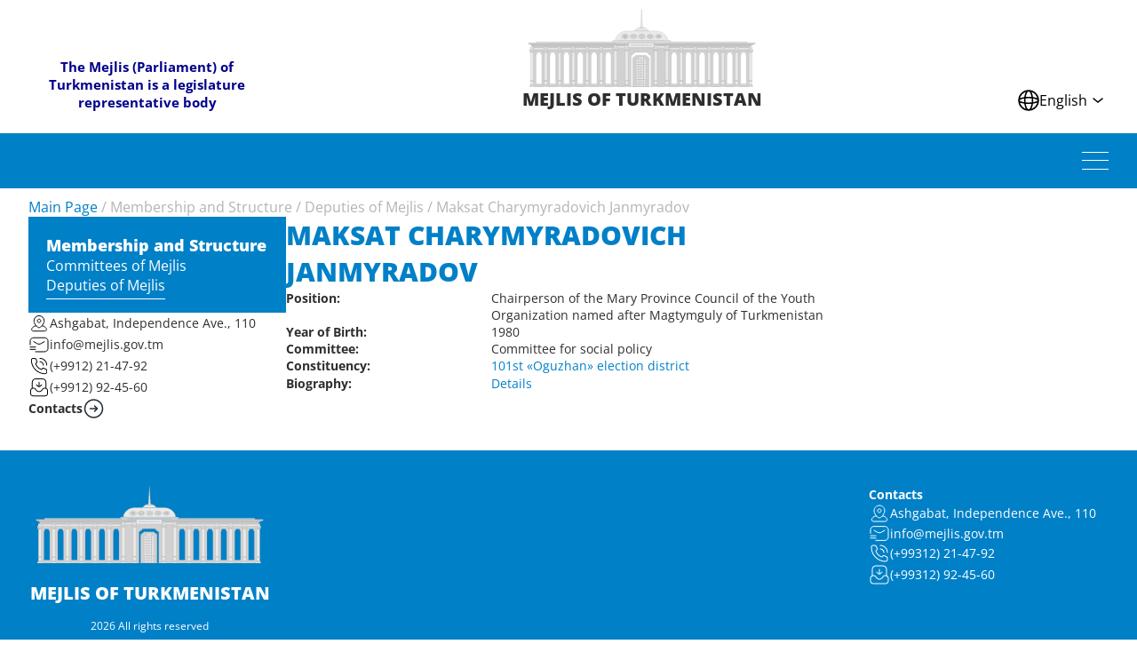

--- FILE ---
content_type: text/html; charset=UTF-8
request_url: https://mejlis.gov.tm/single-deputy/106?lang=en
body_size: 51904
content:
<!DOCTYPE html>
<html lang="en">
<head>
    <meta charset="UTF-8">
    <meta name="viewport" content="width=device-width, initial-scale=1.0">
    <meta http-equiv="X-UA-Compatible" content="ie=edge">
    <title>Deputies of Mejlis</title>
    <link rel="stylesheet" href="https://mejlis.gov.tm/css/master.css">
    <link rel="stylesheet" href="https://mejlis.gov.tm/css/layout.css">
    <link rel="stylesheet" href="https://mejlis.gov.tm/css/owl_slider/owl.carousel.min.css">
    <link rel="stylesheet" href="https://mejlis.gov.tm/css/owl_slider/owl.theme.default.min.css">
    <link rel="stylesheet" href="https://mejlis.gov.tm/css/slick/slick.css">
    <link rel="stylesheet" href="https://mejlis.gov.tm/css/slick/slick-theme.css">
        <link rel="stylesheet" href="https://mejlis.gov.tm/css/single_deputy_page.css">
    <script src="https://mejlis.gov.tm/js/jquery.min.js"></script>
    <script src="https://mejlis.gov.tm/js/owl.carousel.min.js"></script>
    <script src="https://mejlis.gov.tm/js/slick.min.js"></script>
    
</head>
<body>
    <div class="top_header flex_row">
        <div class="inner_wrapper flex_column">
            <div class="mejlis_description_wrapper flex_column">
                <p>
                    The Mejlis (Parliament) of Turkmenistan is a legislature representative body                </p>
            </div>

            <a href="https://mejlis.gov.tm?lang=en" class="logo_wrapper flex_column">
                <img src="https://mejlis.gov.tm/img/mejlis_building.svg" alt="">
                <h3 class="logo_text">MEJLIS OF TURKMENISTAN</h3>
            </a>

            <div class="lang_wrapper flex_row">
                <svg class="globe" width="22" height="22" viewBox="0 0 22 22" fill="none" xmlns="http://www.w3.org/2000/svg">
                    <path d="M21 11C21 16.5228 16.5228 21 11 21M21 11C21 5.47715 16.5228 1 11 1M21 11C21 9.34315 16.5228 8 11 8C5.47715 8 1 9.34315 1 11M21 11C21 12.6569 16.5228 14 11 14C5.47715 14 1 12.6569 1 11M11 21C5.47715 21 1 16.5228 1 11M11 21C13.2091 21 15 16.5228 15 11C15 5.47715 13.2091 1 11 1M11 21C8.79086 21 7 16.5228 7 11C7 5.47715 8.79086 1 11 1M1 11C1 5.47715 5.47715 1 11 1" stroke="white" stroke-width="1.5"/>
                </svg>
                    
                <span class="current_lang">English</span>
                <svg class="chevron_down" width="24" height="24" viewBox="0 0 24 24" fill="none" xmlns="http://www.w3.org/2000/svg">
                    <path d="M7 10L12 14L17 10" stroke="white" stroke-width="1.5" stroke-linecap="round" stroke-linejoin="round"/>
                </svg>
                    
                <div class="lang_menu flex_column">
                                                                        <a class="lang_item" href="https://mejlis.gov.tm/single-deputy/106?lang=tm">Türkmençe</a>
                                                                                                <a class="lang_item" href="https://mejlis.gov.tm/single-deputy/106?lang=ru">Русский</a>
                                                                                                        </div>
            </div>
        </div>
    </div>

    <div class="bottom_header flex_row">
        <div class="inner_wrapper flex_row">
            <div class="nav_block flex_row">
                <a class="nav_button_wrapper hover_underline " href="https://mejlis.gov.tm?lang=en">
                    <span>Main Page</span>
                </a>

                <div class="nav_button_wrapper hover_underline ">
                    <span>About Mejlis</span>

                    <div class="dropdown_menu flex_column">
                        <div class="item_wrapper hover_underline">
                            <a href="https://mejlis.gov.tm/mejlis-history?lang=en">About Mejlis</a>
                        </div>
                        <div class="item_wrapper hover_underline">
                            <a href="https://mejlis.gov.tm/convocation?lang=en">List of Deputies of VII convocation</a>
                        </div>
                        
                    </div>
                </div>

                <div class="nav_button_wrapper hover_underline  active ">
                    <span>Membership and Structure</span>

                    <div class="dropdown_menu flex_column">
                        <div class="item_wrapper hover_underline">
                            <a href="https://mejlis.gov.tm/mejlis-committees?lang=en">Committees of Mejlis</a>
                        </div>
                        <div class="item_wrapper hover_underline">
                            <a href="https://mejlis.gov.tm/mejlis-deputies?lang=en">Deputies of Mejlis</a>
                        </div>
                    </div>
                </div>

                <div class="nav_button_wrapper hover_underline ">
                    <span>Legislation</span>

                    <div class="dropdown_menu flex_column">
                        <div class="item_wrapper hover_underline">
                            <a href="https://mejlis.gov.tm/codes?lang=en">Codes</a>
                        </div>
                        <div class="item_wrapper hover_underline">
                            <a href="https://mejlis.gov.tm/laws?lang=en">Laws</a>
                        </div>
                        <div class="item_wrapper hover_underline">
                            <a href="https://mejlis.gov.tm/mejlis-decrees?lang=en">Resolutions of Mejlis</a>
                        </div>
                        <div class="item_wrapper hover_underline">
                            <a href="https://mejlis.gov.tm/constitutional-law?lang=en">Constitutional Law</a>
                        </div>
                    </div>
                </div>

                <div class="nav_button_wrapper hover_underline ">
                    <span>International</span>

                    <div class="dropdown_menu flex_column">
                        <div class="item_wrapper hover_underline">
                            <a href="https://mejlis.gov.tm/international-cooperation?lang=en">International Cooperation</a>
                        </div>
                        <div class="item_wrapper hover_underline">
                            <a href="https://mejlis.gov.tm/friendship-group?lang=en">Friendship Groups</a>
                        </div>
                        <div class="item_wrapper hover_underline">
                            <a href="https://mejlis.gov.tm/news-international?lang=en">International News</a>
                        </div>
                    </div>
                </div>

                <div class="nav_button_wrapper hover_underline ">
                    <span>Headlines</span>

                    <div class="dropdown_menu flex_column">
                        <div class="item_wrapper hover_underline">
                            <a href="https://mejlis.gov.tm/news?lang=en">News</a>
                        </div>
                        <div class="item_wrapper hover_underline">
                            <a href="https://mejlis.gov.tm/articles?lang=en">Speeches and Articles</a>
                        </div>
                        <div class="item_wrapper hover_underline">
                            <a href="https://mejlis.gov.tm/mejlis-activities?lang=en">Activities of Mejlis</a>
                        </div>
                        
                    </div>
                </div>

                <a href="https://mejlis.gov.tm/turkmenistan/general-information?lang=en" class="nav_button_wrapper hover_underline ">
                    <span>Turkmenistan</span>
                </a>
            </div>
            <div class="hamburger_button flex_column">
                <span></span>
            </div>
        </div>
    </div>

    <div class="hamburger_menu flex_column">
        <div class="hamburger_close_button">
            <span></span>
        </div>
        <div class="inner_wrapper flex_column">
            <div class="top_block flex_column">
                <img class="building_img" src="https://mejlis.gov.tm/img/mejlis_building.svg" alt="">
                <hr/>
                <p class="title">MEJLIS OF TURKMENISTAN</p>
                
            </div>

            <div class="nav_block flex_column">
                <a class="hover_underline " href="https://mejlis.gov.tm?lang=en">Main Page</a>

                <div class="nav_button_wrapper flex_column  " data-id="1">
                    <div class="button_name_wrapper flex_row">
                        <span>About Mejlis</span>
                        <svg class="chevron_down" xmlns="http://www.w3.org/2000/svg" width="14" height="14" fill="currentColor" class="bi bi-chevron-down" viewBox="0 0 16 16">
                            <path fill-rule="evenodd" d="M1.646 4.646a.5.5 0 0 1 .708 0L8 10.293l5.646-5.647a.5.5 0 0 1 .708.708l-6 6a.5.5 0 0 1-.708 0l-6-6a.5.5 0 0 1 0-.708z"/>
                        </svg>
                    </div>

                    <div class="dropdown_menu hamburger flex_column">
                        <div class="item_wrapper hover_underline">
                            <a href="https://mejlis.gov.tm/mejlis-history?lang=en">About Mejlis</a>
                        </div>
                        <div class="item_wrapper hover_underline">
                            <a href="https://mejlis.gov.tm/convocation?lang=en">List of Deputies of VII convocation</a>
                        </div>
                        
                    </div>
                </div>

                <div class="nav_button_wrapper flex_column   active " data-id="2">
                    <div class="button_name_wrapper flex_row">
                        <span>Membership and Structure</span>
                        <svg class="chevron_down" xmlns="http://www.w3.org/2000/svg" width="14" height="14" fill="currentColor" class="bi bi-chevron-down" viewBox="0 0 16 16">
                            <path fill-rule="evenodd" d="M1.646 4.646a.5.5 0 0 1 .708 0L8 10.293l5.646-5.647a.5.5 0 0 1 .708.708l-6 6a.5.5 0 0 1-.708 0l-6-6a.5.5 0 0 1 0-.708z"/>
                        </svg>
                    </div>

                    <div class="dropdown_menu hamburger flex_column">
                        <div class="item_wrapper hover_underline">
                            <a href="https://mejlis.gov.tm/mejlis-committees?lang=en">Committees of Mejlis</a>
                        </div>
                        <div class="item_wrapper hover_underline">
                            <a href="https://mejlis.gov.tm/mejlis-deputies?lang=en">Deputies of Mejlis</a>
                        </div>
                    </div>
                </div>

                <div class="nav_button_wrapper flex_column  " data-id="3">
                    
                    <div class="button_name_wrapper flex_row">
                        <span>Legislation</span>
                        <svg class="chevron_down" xmlns="http://www.w3.org/2000/svg" width="14" height="14" fill="currentColor" class="bi bi-chevron-down" viewBox="0 0 16 16">
                            <path fill-rule="evenodd" d="M1.646 4.646a.5.5 0 0 1 .708 0L8 10.293l5.646-5.647a.5.5 0 0 1 .708.708l-6 6a.5.5 0 0 1-.708 0l-6-6a.5.5 0 0 1 0-.708z"/>
                        </svg>
                    </div>

                    <div class="dropdown_menu hamburger flex_column">
                        
                        <div class="item_wrapper hover_underline">
                            <a href="https://mejlis.gov.tm/codes?lang=en">Codes</a>
                        </div>
                        <div class="item_wrapper hover_underline">
                            <a href="https://mejlis.gov.tm/laws?lang=en">Laws</a>
                        </div>
                        <div class="item_wrapper hover_underline">
                            <a href="https://mejlis.gov.tm/mejlis-decrees?lang=en">Resolutions of Mejlis</a>
                        </div>
                        <div class="item_wrapper hover_underline">
                            <a href="https://mejlis.gov.tm/constitutional-law?lang=en">Constitutional Law</a>
                        </div>
                    </div>
                </div>
                
                <div class="nav_button_wrapper flex_column  " data-id="4">
                    
                    <div class="button_name_wrapper flex_row">
                        <span>International</span>
                        <svg class="chevron_down" xmlns="http://www.w3.org/2000/svg" width="14" height="14" fill="currentColor" class="bi bi-chevron-down" viewBox="0 0 16 16">
                            <path fill-rule="evenodd" d="M1.646 4.646a.5.5 0 0 1 .708 0L8 10.293l5.646-5.647a.5.5 0 0 1 .708.708l-6 6a.5.5 0 0 1-.708 0l-6-6a.5.5 0 0 1 0-.708z"/>
                        </svg>
                    </div>

                    <div class="dropdown_menu hamburger flex_column">
                        <div class="item_wrapper hover_underline">
                            <a href="https://mejlis.gov.tm/international-cooperation?lang=en">International Cooperation</a>
                        </div>
                        <div class="item_wrapper hover_underline">
                            <a href="https://mejlis.gov.tm/friendship-group?lang=en">Friendship Groups</a>
                        </div>
                        <div class="item_wrapper hover_underline">
                            <a href="https://mejlis.gov.tm/news-international?lang=en">International News</a>
                        </div>
                    </div>
                </div>

                <div class="nav_button_wrapper flex_column " data-id="5">
                    
                    <div class="button_name_wrapper flex_row">
                        <span>Headlines</span>
                        <svg class="chevron_down" xmlns="http://www.w3.org/2000/svg" width="14" height="14" fill="currentColor" class="bi bi-chevron-down" viewBox="0 0 16 16">
                            <path fill-rule="evenodd" d="M1.646 4.646a.5.5 0 0 1 .708 0L8 10.293l5.646-5.647a.5.5 0 0 1 .708.708l-6 6a.5.5 0 0 1-.708 0l-6-6a.5.5 0 0 1 0-.708z"/>
                        </svg>
                    </div>

                    <div class="dropdown_menu hamburger flex_column">
                        <div class="item_wrapper hover_underline">
                            <a href="https://mejlis.gov.tm/news?lang=en">News</a>
                        </div>
                        <div class="item_wrapper hover_underline">
                            <a href="https://mejlis.gov.tm/articles?lang=en">Speeches and Articles</a>
                        </div>
                        <div class="item_wrapper hover_underline">
                            <a href="https://mejlis.gov.tm/mejlis-activities?lang=en">Activities of Mejlis</a>
                        </div>
                        
                    </div>
                </div>

                <a href="https://mejlis.gov.tm/turkmenistan/general-information?lang=en" class="nav_button_wrapper hover_underline ">
                    <span>Turkmenistan</span>
                </a>

                <a class="hover_underline" href="https://mejlis.gov.tm/contacts?lang=en">Contacts</a>
            </div>

            <div class="lang_block flex_row">

                <div class="lang_wrapper flex_row">
                    <svg class="globe" width="22" height="22" viewBox="0 0 22 22" fill="none" xmlns="http://www.w3.org/2000/svg">
                        <path d="M21 11C21 16.5228 16.5228 21 11 21M21 11C21 5.47715 16.5228 1 11 1M21 11C21 9.34315 16.5228 8 11 8C5.47715 8 1 9.34315 1 11M21 11C21 12.6569 16.5228 14 11 14C5.47715 14 1 12.6569 1 11M11 21C5.47715 21 1 16.5228 1 11M11 21C13.2091 21 15 16.5228 15 11C15 5.47715 13.2091 1 11 1M11 21C8.79086 21 7 16.5228 7 11C7 5.47715 8.79086 1 11 1M1 11C1 5.47715 5.47715 1 11 1" stroke="white" stroke-width="1.5"/>
                    </svg>
                        
                    <span class="current_lang">English</span>
                    <svg class="chevron_down" width="24" height="24" viewBox="0 0 24 24" fill="none" xmlns="http://www.w3.org/2000/svg">
                        <path d="M7 10L12 14L17 10" stroke="white" stroke-width="1.5" stroke-linecap="round" stroke-linejoin="round"/>
                    </svg>
                        
                    <div class="lang_menu flex_column">
                                                                                    <a class="lang_item" href="https://mejlis.gov.tm/single-deputy/106?lang=tm">Türkmençe</a>
                                                                                                                <a class="lang_item" href="https://mejlis.gov.tm/single-deputy/106?lang=ru">Русский</a>
                                                                                                                            </div>
                </div>
            </div>
        </div>
    </div>

        <div class="single_deputy_page flex_row">
        <div class="inner_wrapper flex_column">
            <div class="breadcrumbs_row">
                        <a href="https://mejlis.gov.tm?lang=en" class="main_page">Main Page</a>
                                <span> / </span>
            <a href="#">Membership and Structure</a>
                                <span> / </span>
            <a href="https://mejlis.gov.tm/mejlis-deputies?lang=en">Deputies of Mejlis</a>
                                <span> / </span>
            <a href="https://mejlis.gov.tm/single-deputy/106?lang=en">Maksat Charymyradovich Janmyradov</a>
                
</div>
            <div class="page_content_block flex_row">

                <div class="sidebar_left flex_column">
        <div class="nav_block flex_column">
        <h3 class="title">Membership and Structure</h3>
        
       
        <div class="nav_buttons_block flex_column">
                            <a href="https://mejlis.gov.tm/mejlis-committees?lang=en" class="hover_underline ">Committees of Mejlis</a>
                            <a href="https://mejlis.gov.tm/mejlis-deputies?lang=en" class="hover_underline active">Deputies of Mejlis</a>
                        
        </div>
    </div>
    
    <div class="contacts_block flex_column">
        <div class="contact_rows_block flex_column">
            <div class="contact_row flex_row">
                <svg class="icon" width="24" height="25" viewBox="0 0 24 25" fill="none" xmlns="http://www.w3.org/2000/svg">
                    <path d="M14 9.58398C14 10.6886 13.1046 11.584 12 11.584C10.8954 11.584 10 10.6886 10 9.58398C10 8.47941 10.8954 7.58398 12 7.58398C13.1046 7.58398 14 8.47941 14 9.58398Z" stroke="black"/>
                    <path d="M18 9.58398C18 12.8977 14 17.584 12 17.584C10 17.584 6 12.8977 6 9.58398C6 6.27028 8.68629 3.58398 12 3.58398C15.3137 3.58398 18 6.27028 18 9.58398Z" stroke="black"/>
                    <path d="M15.0003 15.584H16.1268C17.314 15.584 18.4397 16.1113 19.1997 17.0232L20.2667 18.3036C21.3522 19.6063 20.4259 21.584 18.7303 21.584H5.27042C3.57475 21.584 2.64844 19.6063 3.73398 18.3036L4.80096 17.0232C5.56093 16.1113 6.68672 15.584 7.87384 15.584H9.00034" stroke="black" stroke-linejoin="round"/>
                </svg>
                <span class="value">Ashgabat, Independence Ave., 110</span>    
            </div>

            <div class="contact_row flex_row">
                <svg class="icon" width="24" height="22" viewBox="0 0 24 22" fill="none" xmlns="http://www.w3.org/2000/svg">
                    <path d="M2 11.084V6.70898C2 4.77599 3.79086 3.20898 6 3.20898H18C20.2091 3.20898 22 4.77599 22 6.70898V15.459C22 17.392 20.2091 18.959 18 18.959H8M6 7.58398L9.7812 9.78968C11.1248 10.5734 12.8752 10.5734 14.2188 9.78968L18 7.58398M2 13.709H8M2 16.334H8" stroke="black" stroke-linecap="round"/>
                </svg>
                    
                <a href="mailto:info@mejlis.gov.tm" class="value">info@mejlis.gov.tm</a>    
            </div>

            <div class="contact_row flex_row">
                <svg class="icon" width="24" height="25" viewBox="0 0 24 25" fill="none" xmlns="http://www.w3.org/2000/svg">
                    <path d="M15 16.584L14.9019 17.0743C15.123 17.1185 15.3464 17.0093 15.4472 16.8076L15 16.584ZM8 9.58398L7.77639 9.13677C7.57472 9.23761 7.46549 9.46095 7.50971 9.68204L8 9.58398ZM8.35402 9.40698L8.57762 9.85419L8.35402 9.40698ZM9.31654 6.87534L9.78078 6.68965L9.31654 6.87534ZM8.50289 4.8412L8.03865 5.0269L8.50289 4.8412ZM19.7428 16.0811L19.5571 16.5453L19.7428 16.0811ZM17.7086 15.2674L17.8943 14.8032H17.8943L17.7086 15.2674ZM15.177 16.23L15.6242 16.4536L15.6242 16.4536L15.177 16.23ZM16.5 11.584C16.5 11.8601 16.7239 12.084 17 12.084C17.2761 12.084 17.5 11.8601 17.5 11.584H16.5ZM16.6955 10.0533L17.1575 9.86191L16.6955 10.0533ZM14.5307 7.88847L14.7221 7.42653L14.5307 7.88847ZM13 7.08398C12.7239 7.08398 12.5 7.30784 12.5 7.58398C12.5 7.86013 12.7239 8.08398 13 8.08398V7.08398ZM20.5 11.584C20.5 11.8601 20.7239 12.084 21 12.084C21.2761 12.084 21.5 11.8601 21.5 11.584H20.5ZM20.391 8.52252L20.853 8.33117L20.391 8.52252ZM16.0615 4.19295L16.2528 3.73101V3.73101L16.0615 4.19295ZM13 3.08398C12.7239 3.08398 12.5 3.30784 12.5 3.58398C12.5 3.86013 12.7239 4.08398 13 4.08398V3.08398ZM20.5 17.9381V19.584H21.5V17.9381H20.5ZM5 4.08398H6.64593V3.08398H5V4.08398ZM15 16.584C15.0981 16.0937 15.0982 16.0937 15.0983 16.0937C15.0984 16.0938 15.0985 16.0938 15.0985 16.0938C15.0987 16.0938 15.0987 16.0938 15.0988 16.0938C15.0989 16.0939 15.0988 16.0938 15.0986 16.0938C15.0982 16.0937 15.0972 16.0935 15.0956 16.0932C15.0924 16.0925 15.087 16.0913 15.0792 16.0896C15.0638 16.0862 15.0394 16.0807 15.0068 16.0728C14.9417 16.0569 14.8439 16.0316 14.7192 15.9949C14.4696 15.9215 14.1136 15.803 13.697 15.6244C12.8614 15.2663 11.7959 14.6728 10.8536 13.7304L10.1464 14.4375C11.2041 15.4951 12.3886 16.1517 13.303 16.5436C13.7614 16.74 14.1554 16.8715 14.437 16.9543C14.578 16.9957 14.6911 17.0251 14.7705 17.0444C14.8102 17.0541 14.8415 17.0612 14.8636 17.0661C14.8747 17.0686 14.8835 17.0704 14.8899 17.0718C14.8931 17.0725 14.8957 17.073 14.8977 17.0734C14.8988 17.0736 14.8996 17.0738 14.9003 17.0739C14.9007 17.074 14.901 17.0741 14.9012 17.0741C14.9014 17.0742 14.9016 17.0742 14.9016 17.0742C14.9018 17.0742 14.9019 17.0743 15 16.584ZM10.8536 13.7304C9.91117 12.788 9.31767 11.7226 8.95957 10.887C8.78101 10.4704 8.66247 10.1144 8.58906 9.86478C8.55238 9.74008 8.52707 9.64228 8.51122 9.57714C8.5033 9.54458 8.49776 9.52021 8.49435 9.50476C8.49264 9.49703 8.49147 9.49154 8.4908 9.48837C8.49047 9.48678 8.49026 9.48578 8.49018 9.48537C8.49014 9.48516 8.49013 9.48511 8.49014 9.4852C8.49015 9.48525 8.49017 9.48533 8.49019 9.48545C8.49021 9.48551 8.49023 9.48563 8.49024 9.48566C8.49026 9.48579 8.49029 9.48593 8 9.58398C7.50971 9.68204 7.50974 9.6822 7.50977 9.68237C7.50979 9.68243 7.50982 9.68261 7.50985 9.68275C7.50991 9.68302 7.50997 9.68333 7.51004 9.68368C7.51018 9.68438 7.51035 9.68523 7.51056 9.68624C7.51097 9.68825 7.51151 9.69086 7.51219 9.69407C7.51354 9.70048 7.51542 9.70927 7.51786 9.72034C7.52275 9.74249 7.5299 9.77378 7.53956 9.81349C7.55887 9.89288 7.58824 10.006 7.62969 10.1469C7.71253 10.4286 7.84399 10.8226 8.04043 11.2809C8.43233 12.1954 9.08883 13.3799 10.1464 14.4375L10.8536 13.7304ZM8.22361 10.0312L8.57762 9.85419L8.13041 8.95976L7.77639 9.13677L8.22361 10.0312ZM9.78078 6.68965L8.96713 4.65551L8.03865 5.0269L8.8523 7.06104L9.78078 6.68965ZM19.9285 15.6169L17.8943 14.8032L17.5229 15.7317L19.5571 16.5453L19.9285 15.6169ZM14.7298 16.0064L14.5528 16.3604L15.4472 16.8076L15.6242 16.4536L14.7298 16.0064ZM17.8943 14.8032C16.6871 14.3203 15.3113 14.8434 14.7298 16.0064L15.6242 16.4536C15.9731 15.7558 16.7986 15.4419 17.523 15.7317L17.8943 14.8032ZM8.57762 9.85419C9.74058 9.27271 10.2637 7.89687 9.78078 6.68965L8.8523 7.06104C9.14204 7.78537 8.82818 8.61088 8.13041 8.95976L8.57762 9.85419ZM6.64593 4.08398C7.25929 4.08398 7.81085 4.45741 8.03865 5.0269L8.96713 4.65551C8.58747 3.70636 7.6682 3.08398 6.64593 3.08398V4.08398ZM21.5 17.9381C21.5 16.9158 20.8776 15.9965 19.9285 15.6169L19.5571 16.5453C20.1266 16.7731 20.5 17.3247 20.5 17.9381H21.5ZM19 21.084C10.4396 21.084 3.5 14.1444 3.5 5.58398H2.5C2.5 14.6967 9.8873 22.084 19 22.084V21.084ZM19 22.084C20.3807 22.084 21.5 20.9647 21.5 19.584H20.5C20.5 20.4124 19.8284 21.084 19 21.084V22.084ZM3.5 5.58398C3.5 4.75556 4.17157 4.08398 5 4.08398V3.08398C3.61929 3.08398 2.5 4.20327 2.5 5.58398H3.5ZM17.5 11.584C17.5 10.993 17.3836 10.4079 17.1575 9.86191L16.2336 10.2446C16.4095 10.6692 16.5 11.1244 16.5 11.584H17.5ZM17.1575 9.86191C16.9313 9.31594 16.5998 8.81987 16.182 8.402L15.4749 9.10911C15.7999 9.43412 16.0577 9.81995 16.2336 10.2446L17.1575 9.86191ZM16.182 8.402C15.7641 7.98414 15.268 7.65267 14.7221 7.42653L14.3394 8.35041C14.764 8.5263 15.1499 8.78411 15.4749 9.10911L16.182 8.402ZM14.7221 7.42653C14.1761 7.20038 13.5909 7.08398 13 7.08398V8.08398C13.4596 8.08398 13.9148 8.17451 14.3394 8.35041L14.7221 7.42653ZM21.5 11.584C21.5 10.4677 21.2801 9.36244 20.853 8.33117L19.9291 8.71386C20.306 9.6238 20.5 10.5991 20.5 11.584H21.5ZM20.853 8.33117C20.4258 7.29991 19.7997 6.36287 19.0104 5.57358L18.3033 6.28068C18.9997 6.97712 19.5522 7.80392 19.9291 8.71386L20.853 8.33117ZM19.0104 5.57358C18.2211 4.78428 17.2841 4.15817 16.2528 3.73101L15.8701 4.65489C16.7801 5.0318 17.6069 5.58424 18.3033 6.28068L19.0104 5.57358ZM16.2528 3.73101C15.2215 3.30384 14.1162 3.08398 13 3.08398V4.08398C13.9849 4.08398 14.9602 4.27798 15.8701 4.65489L16.2528 3.73101Z" fill="black"/>
                </svg>
                <a href="tel:+9912214792" class="value">(+9912) 21-47-92</a>    
            </div>

            <div class="contact_row flex_row">
                <svg class="icon" width="24" height="25" viewBox="0 0 24 25" fill="none" xmlns="http://www.w3.org/2000/svg">
                    <path d="M9.35355 9.23043C9.15829 9.03517 8.84171 9.03517 8.64645 9.23043C8.45118 9.42569 8.45118 9.74228 8.64645 9.93754L9.35355 9.23043ZM13.4142 11.1698L13.0607 10.8162L13.4142 11.1698ZM15.3536 9.93754C15.5488 9.74228 15.5488 9.42569 15.3536 9.23043C15.1583 9.03517 14.8417 9.03517 14.6464 9.23043L15.3536 9.93754ZM11.5 11.584C11.5 11.8601 11.7239 12.084 12 12.084C12.2761 12.084 12.5 11.8601 12.5 11.584H11.5ZM12.5 6.58398C12.5 6.30784 12.2761 6.08398 12 6.08398C11.7239 6.08398 11.5 6.30784 11.5 6.58398H12.5ZM7.6 14.384L7.2 14.684L7.6 14.384ZM8.8 15.984L9.2 15.684L8.8 15.984ZM15.2 15.984L14.8 15.684L15.2 15.984ZM16.4 14.384L16 14.084L16.4 14.384ZM8.64645 9.93754L10.2322 11.5233L10.9393 10.8162L9.35355 9.23043L8.64645 9.93754ZM13.7678 11.5233L15.3536 9.93754L14.6464 9.23043L13.0607 10.8162L13.7678 11.5233ZM12.5 11.584V6.58398H11.5V11.584H12.5ZM10.2322 11.5233C11.2085 12.4996 12.7915 12.4996 13.7678 11.5233L13.0607 10.8162C12.4749 11.402 11.5251 11.402 10.9393 10.8162L10.2322 11.5233ZM21.5 16.584V19.584H22.5V16.584H21.5ZM19 22.084H5V23.084H19V22.084ZM2.5 19.584V16.584H1.5V19.584H2.5ZM5 14.084H6V13.084H5V14.084ZM7.2 14.684L8.4 16.284L9.2 15.684L8 14.084L7.2 14.684ZM18 14.084H19V13.084H18V14.084ZM15.6 16.284L16.8 14.684L16 14.084L14.8 15.684L15.6 16.284ZM12 18.084C13.4164 18.084 14.7502 17.4171 15.6 16.284L14.8 15.684C14.139 16.5653 13.1017 17.084 12 17.084V18.084ZM18 13.084C17.2131 13.084 16.4721 13.4545 16 14.084L16.8 14.684C17.0833 14.3063 17.5279 14.084 18 14.084V13.084ZM8.4 16.284C9.24984 17.4171 10.5836 18.084 12 18.084V17.084C10.8983 17.084 9.86099 16.5653 9.2 15.684L8.4 16.284ZM6 14.084C6.47214 14.084 6.91672 14.3063 7.2 14.684L8 14.084C7.52786 13.4545 6.78689 13.084 6 13.084V14.084ZM5 22.084C3.61929 22.084 2.5 20.9647 2.5 19.584H1.5C1.5 21.517 3.067 23.084 5 23.084V22.084ZM21.5 19.584C21.5 20.9647 20.3807 22.084 19 22.084V23.084C20.933 23.084 22.5 21.517 22.5 19.584H21.5ZM22.5 16.584C22.5 14.651 20.933 13.084 19 13.084V14.084C20.3807 14.084 21.5 15.2033 21.5 16.584H22.5ZM2.5 16.584C2.5 15.2033 3.61929 14.084 5 14.084V13.084C3.067 13.084 1.5 14.651 1.5 16.584H2.5ZM20.5 13.584V6.58398H19.5V13.584H20.5ZM16 2.08398H8V3.08398H16V2.08398ZM3.5 6.58398V13.584H4.5V6.58398H3.5ZM8 2.08398C5.51472 2.08398 3.5 4.0987 3.5 6.58398H4.5C4.5 4.65099 6.067 3.08398 8 3.08398V2.08398ZM20.5 6.58398C20.5 4.0987 18.4853 2.08398 16 2.08398V3.08398C17.933 3.08398 19.5 4.65099 19.5 6.58398H20.5Z" fill="black"/>
                </svg>
                <a href="tel:+9912924560" class="value">(+9912) 92-45-60</a>    
            </div>
        </div>

        <a href="https://mejlis.gov.tm/contacts?lang=en" class="link_row flex_row">
            <span>Contacts</span>
            <svg width="25" height="24" viewBox="0 0 25 24" fill="none" xmlns="http://www.w3.org/2000/svg">
                <circle cx="12.5" cy="12" r="10" stroke="#28303F" stroke-width="1.5"/>
                <path d="M13.5 15L16.5 12M16.5 12L13.5 9M16.5 12L8.5 12" stroke="#28303F" stroke-width="1.5" stroke-linecap="round" stroke-linejoin="round"/>
            </svg>
        </a>
    </div>
        <svg class="ellipsis_button" fill="#000000" width="800px" height="800px" viewBox="0 0 32 32" version="1.1" xmlns="http://www.w3.org/2000/svg">
        <path d="M19.75 16c0 2.071-1.679 3.75-3.75 3.75s-3.75-1.679-3.75-3.75c0-2.071 1.679-3.75 3.75-3.75s3.75 1.679 3.75 3.75zM19.75 27c0 2.071-1.679 3.75-3.75 3.75s-3.75-1.679-3.75-3.75c0-2.071 1.679-3.75 3.75-3.75s3.75 1.679 3.75 3.75zM19.75 5c0 2.071-1.679 3.75-3.75 3.75s-3.75-1.679-3.75-3.75c0-2.071 1.679-3.75 3.75-3.75s3.75 1.679 3.75 3.75z"></path>
    </svg>
        
</div>

<script>
    
    $(document).ready(function() {
        
        document.fonts.ready.then(() => {   //It is triggered when the fonts are loaded completely
            const nav_block = $('.sidebar_left .nav_block');
            const nav_block_height = nav_block.outerHeight();
            const nav_block_width = nav_block.outerWidth();
            const ellipsis = $('.sidebar_left .ellipsis_button');

            const show_nav_block = ()=>{
                nav_block.addClass('active');
                ellipsis.addClass('active');
                nav_block.css('height', `${nav_block_height}px`);
            }
            const hide_nav_block = ()=>{
                nav_block.removeClass('active');
                ellipsis.removeClass('active');
                nav_block.css('height', `0px`);
            }
            if(nav_block.css('opacity') == '0'){
                nav_block.css('height', `0px`);
                
                $('body').click((event)=>{
                if( (!$(event.target).hasClass('ellipsis_button') && !$(event.target).parents('.sidebar_left').hasClass('ellipsis_button')) &&
                    (!$(event.target).hasClass('sidebar_left') && !$(event.target).parents().hasClass('sidebar_left')) ){
                    hide_nav_block();
                }
            })
            }
            
            ellipsis.on('click', ()=>{
                if (nav_block.hasClass('active')){
                    hide_nav_block();
                } else {
                    show_nav_block();
                }
            })

            

        });

    })
</script>
                <div class="right_block flex_column">

                    <h3 class="name">Maksat Charymyradovich Janmyradov</h3>

                    <div class="key_value_wrapper flex_row">
                        <span class="key">Position:</span>
                        <span class="value">Chairperson of the Mary Province Council of the Youth Organization named after Magtymguly of Turkmenistan</span>
                    </div>

                    <div class="key_value_wrapper flex_row">
                        <span class="key">Year of Birth:</span>
                        <span class="value">1980</span>
                    </div>

                    <div class="key_value_wrapper flex_row">
                        <span class="key">Committee:</span>
                        <div class="value flex_column">
                                                            <p>Committee for social policy</p>
                                                    </div>
                    </div>

                    <div class="key_value_wrapper flex_row">
                        <span class="key">Constituency:</span>
                        <div class="value link flex_column" id="election_district_wrapper">
                            <span class="district_name">101st «Oguzhan» election district</span>
                            <div class="district_borders_text"><p>Sakarçäge etrabynyň&nbsp;Şatlyk&nbsp;şäheriniň, Parahat, Döwletli zaman&nbsp;şäherçeleriniň,&nbsp;Soltanyz, Gülüstan, Gumgüzer, Merdana, Altyn zaman,&nbsp;Ýyldyzhan,&nbsp;Gökhan&nbsp;geňeşlikleriniň&nbsp;hem-de Mary&nbsp;etrabynyň Diýar geňeşliginiň&nbsp;Garainjik&nbsp;obasynyň çäklerini&nbsp;öz içine&nbsp;alýar.</p></div>
                        </div>
                    </div>

                    <div class="key_value_wrapper flex_row">
                        <span class="key">Biography:</span>
                        <div class="value link flex_column" id="deputy_bio_wrapper">
                            <span>Details</span>
                            <div class="deputy_bio_text">
                                <p style="text-align:justify;"><span style="color:black;"><strong>Date and place of birth:</strong></span></p><p style="text-align:justify;"><span style="color:black;">18 June 1980, city of Mary, Mary province.</span></p><p style="text-align:justify;"><span style="color:black;">Nationality: Turkmen.</span></p><p style="text-align:justify;"><span style="color:black;"><strong>Education:</strong></span></p><p style="text-align:justify;"><span style="color:black;">1986–1996 Secondary school №34 of the Mary district.</span></p><p style="text-align:justify;"><span style="color:black;">1996–1997 city of Mary at Economic Lyceum No.5, majoring in artistic design.</span></p><p style="text-align:justify;"><span style="color:black;">1998–2004 State Academy of Arts of Turkmenistan, specializing as a miniaturist.</span></p><p style="text-align:justify;"><span style="color:black;"><strong>Professional Experience</strong></span></p><p style="text-align:justify;"><span style="color:black;">1997–1998 Engaged in the renovation and design of houses in the city of Mary.</span></p><p style="text-align:justify;"><span style="color:black;">2004–2005 Military service.</span></p><p style="text-align:justify;"><span style="color:black;">2005–2006 Artist at the Union of Artists of the city of Mary.</span></p><p style="text-align:justify;"><span style="color:black;">2006–2009 Engaged in entrepreneurial activities, working as a welder at the Sanjar hotel in the city of Mary, and as a data collector for the Production Association of Agricultural Services of the former Altyn Sahra district, Mary province.</span></p><p style="text-align:justify;"><span style="color:black;">2009–2015 Chairperson of the Youth Organization of Turkmenistan named after Magtymguly of the former Altyn Sahra district, Mary province.</span></p><p style="text-align:justify;"><span style="color:black;">2015-present&nbsp;Chairperson of the Mary Province Council of the Youth Organization named after Magtymguly of Turkmenistan.</span></p><p style="text-align:justify;"><span style="color:black;">Deputy of the V, VI and VII convocations of the Mejlis of Turkmenistan.</span></p><p style="text-align:justify;"><span style="color:black;">Since April 2023, he has been a member of the Committee of the Mejlis of Turkmenistan on Social Policy.</span></p><p style="text-align:justify;"><span style="color:black;"><strong>Family status:</strong></span></p><p style="text-align:justify;"><span style="color:black;">Married, has three children.</span></p><p style="text-align:justify;"><span style="color:black;">Nominated by the group of citizens.</span></p>
                            </div>
                        </div>
                    </div>

                </div>
            </div>
        </div>
    </div>
    <script>
        $(document).ready(function () {
            const district_name = $('#election_district_wrapper')
            const deputy_bio = $('#deputy_bio_wrapper')
            const districtInitialHeight = district_name.height() + 4        //Adding four to it because it gives me wrong height value
            const deputyInitialHeight = deputy_bio.height() + 4        //Adding four to it because it gives me wrong height value
            
            district_name.css({'height': districtInitialHeight + 'px'})    //Setting the height in pixels to enable the transition effect
            deputy_bio.css({'height': deputyInitialHeight + 'px'})    //Setting the height in pixels to enable the transition effect

            district_name.on('click', (event)=>{
                const district_borders_text = $('#election_district_wrapper .district_borders_text')
                if(district_name.hasClass('active')){
                    district_name.removeClass('active')
                    district_name.css({'height': districtInitialHeight + 'px'})

                } else {            //Turning off the other element (the deputy bio) when this one is activated
                    deputy_bio.removeClass('active')
                    deputy_bio.css({'height': districtInitialHeight + 'px'})

                    district_name.addClass('active')
                    district_borders_text.css({'display': 'block'})
                    district_name.height((districtInitialHeight + district_borders_text.height() + 20) + 'px')   //20px is a row gap
                }
                
            })

            deputy_bio.on('click', (event)=>{
                const deputy_bio_text = $('#deputy_bio_wrapper .deputy_bio_text')
                if(deputy_bio.hasClass('active')){
                    deputy_bio.removeClass('active')
                    deputy_bio.css({'height': districtInitialHeight + 'px'})

                } else {        //Turning off the other element (the district name) when this one is activated
                    district_name.removeClass('active')
                    district_name.css({'height': districtInitialHeight + 'px'})

                    deputy_bio.addClass('active')
                    deputy_bio_text.css({'display': 'block'})
                    deputy_bio.height((districtInitialHeight + deputy_bio_text.height() + 20) + 'px')   //20px is a row gap
                }
                
            })
        })
    </script>
    
    <footer class="flex_row">
        <div class="inner_wrapper flex_row">

            <a href="https://mejlis.gov.tm?lang=en" class="left_column flex_column">
                <div class="image_wrapper">
                    <img src="https://mejlis.gov.tm/img/mejlis_building.svg" alt="">
                </div>

                <h4 class="column_title">MEJLIS OF TURKMENISTAN</h4>
                
                <span class="copyright_text">2026 All rights reserved</span>
            </a>

            

            <div class="right_column flex_column">
                <a href="https://mejlis.gov.tm/contacts?lang=en" class="column_title">Contacts</a>
                <p class="flex_row contact_row_wrapper">
                    <svg class="icon" width="24" height="24" viewBox="0 0 24 24" fill="none" xmlns="http://www.w3.org/2000/svg">
                        <path d="M14 9C14 10.1046 13.1046 11 12 11C10.8954 11 10 10.1046 10 9C10 7.89543 10.8954 7 12 7C13.1046 7 14 7.89543 14 9Z" stroke="white"/>
                        <path d="M18 9C18 12.3137 14 17 12 17C10 17 6 12.3137 6 9C6 5.68629 8.68629 3 12 3C15.3137 3 18 5.68629 18 9Z" stroke="white"/>
                        <path d="M14.9994 15H16.1259C17.313 15 18.4388 15.5273 19.1987 16.4393L20.2657 17.7196C21.3513 19.0223 20.425 21 18.7293 21H5.26945C3.57377 21 2.64746 19.0223 3.733 17.7196L4.79998 16.4393C5.55995 15.5273 6.68574 15 7.87286 15H8.99936" stroke="white" stroke-linejoin="round"/>
                    </svg>
                    <span>Ashgabat, Independence Ave., 110</span>
                </p>

                <a class="flex_row contact_row_wrapper" href="mailto:info@mejlis.gov.tm">
                    <svg width="24" height="21" viewBox="0 0 24 21" fill="none" xmlns="http://www.w3.org/2000/svg">
                        <path d="M2 10.5V6.125C2 4.192 3.79086 2.625 6 2.625H18C20.2091 2.625 22 4.192 22 6.125V14.875C22 16.808 20.2091 18.375 18 18.375H8M6 7L9.7812 9.2057C11.1248 9.98947 12.8752 9.98947 14.2188 9.2057L18 7M2 13.125H8M2 15.75H8" stroke="white" stroke-linecap="round"/>
                    </svg>
                    <span>info@mejlis.gov.tm</span>
                </a>

                <a class="flex_row contact_row_wrapper" href="tel:+99312214792">
                    <svg width="24" height="24" viewBox="0 0 24 24" fill="none" xmlns="http://www.w3.org/2000/svg">
                        <path d="M15 16L14.9019 16.4903C15.123 16.5345 15.3464 16.4253 15.4472 16.2236L15 16ZM8 9L7.77639 8.55279C7.57472 8.65362 7.46549 8.87696 7.50971 9.09806L8 9ZM8.35402 8.82299L8.57762 9.27021L8.35402 8.82299ZM9.31654 6.29136L9.78078 6.10566L9.31654 6.29136ZM8.50289 4.25722L8.03865 4.44291L8.50289 4.25722ZM19.7428 15.4971L19.5571 15.9614L19.7428 15.4971ZM17.7086 14.6835L17.8943 14.2192H17.8943L17.7086 14.6835ZM15.177 15.646L15.6242 15.8696L15.6242 15.8696L15.177 15.646ZM16.5 11C16.5 11.2761 16.7239 11.5 17 11.5C17.2761 11.5 17.5 11.2761 17.5 11H16.5ZM16.6955 9.46927L17.1575 9.27792L16.6955 9.46927ZM14.5307 7.30448L14.7221 6.84254L14.5307 7.30448ZM13 6.5C12.7239 6.5 12.5 6.72386 12.5 7C12.5 7.27614 12.7239 7.5 13 7.5V6.5ZM20.5 11C20.5 11.2761 20.7239 11.5 21 11.5C21.2761 11.5 21.5 11.2761 21.5 11H20.5ZM20.391 7.93853L20.853 7.74719L20.391 7.93853ZM16.0615 3.60896L16.2528 3.14702V3.14702L16.0615 3.60896ZM13 2.5C12.7239 2.5 12.5 2.72386 12.5 3C12.5 3.27614 12.7239 3.5 13 3.5V2.5ZM20.5 17.3541V19H21.5V17.3541H20.5ZM5 3.5H6.64593V2.5H5V3.5ZM15 16C15.0981 15.5097 15.0982 15.5097 15.0983 15.5098C15.0984 15.5098 15.0985 15.5098 15.0985 15.5098C15.0987 15.5098 15.0987 15.5098 15.0988 15.5099C15.0989 15.5099 15.0988 15.5099 15.0986 15.5098C15.0982 15.5097 15.0972 15.5095 15.0956 15.5092C15.0924 15.5085 15.087 15.5074 15.0792 15.5057C15.0638 15.5022 15.0394 15.4967 15.0068 15.4888C14.9417 15.4729 14.8439 15.4476 14.7192 15.4109C14.4696 15.3375 14.1136 15.219 13.697 15.0404C12.8614 14.6823 11.7959 14.0888 10.8536 13.1464L10.1464 13.8536C11.2041 14.9112 12.3886 15.5677 13.303 15.9596C13.7614 16.156 14.1554 16.2875 14.437 16.3703C14.578 16.4118 14.6911 16.4411 14.7705 16.4604C14.8102 16.4701 14.8415 16.4772 14.8636 16.4821C14.8747 16.4846 14.8835 16.4865 14.8899 16.4878C14.8931 16.4885 14.8957 16.489 14.8977 16.4894C14.8988 16.4896 14.8996 16.4898 14.9003 16.49C14.9007 16.49 14.901 16.4901 14.9012 16.4901C14.9014 16.4902 14.9016 16.4902 14.9016 16.4902C14.9018 16.4903 14.9019 16.4903 15 16ZM10.8536 13.1464C9.91117 12.2041 9.31767 11.1386 8.95957 10.303C8.78101 9.8864 8.66247 9.5304 8.58906 9.28079C8.55238 9.1561 8.52707 9.0583 8.51122 8.99315C8.5033 8.96059 8.49776 8.93622 8.49435 8.92077C8.49264 8.91305 8.49147 8.90755 8.4908 8.90438C8.49047 8.9028 8.49026 8.9018 8.49018 8.90139C8.49014 8.90118 8.49013 8.90112 8.49014 8.90122C8.49015 8.90126 8.49017 8.90134 8.49019 8.90147C8.49021 8.90153 8.49023 8.90165 8.49024 8.90168C8.49026 8.9018 8.49029 8.90194 8 9C7.50971 9.09806 7.50974 9.09822 7.50977 9.09838C7.50979 9.09845 7.50982 9.09863 7.50985 9.09876C7.50991 9.09904 7.50997 9.09935 7.51004 9.0997C7.51018 9.1004 7.51035 9.10125 7.51056 9.10225C7.51097 9.10426 7.51151 9.10687 7.51219 9.11008C7.51354 9.11649 7.51542 9.12528 7.51786 9.13636C7.52275 9.1585 7.5299 9.1898 7.53956 9.2295C7.55887 9.30889 7.58824 9.42202 7.62969 9.56296C7.71253 9.8446 7.84399 10.2386 8.04043 10.697C8.43233 11.6114 9.08883 12.7959 10.1464 13.8536L10.8536 13.1464ZM8.22361 9.44721L8.57762 9.27021L8.13041 8.37578L7.77639 8.55279L8.22361 9.44721ZM9.78078 6.10566L8.96713 4.07152L8.03865 4.44291L8.8523 6.47705L9.78078 6.10566ZM19.9285 15.0329L17.8943 14.2192L17.5229 15.1477L19.5571 15.9614L19.9285 15.0329ZM14.7298 15.4224L14.5528 15.7764L15.4472 16.2236L15.6242 15.8696L14.7298 15.4224ZM17.8943 14.2192C16.6871 13.7363 15.3113 14.2594 14.7298 15.4224L15.6242 15.8696C15.9731 15.1718 16.7986 14.858 17.523 15.1477L17.8943 14.2192ZM8.57762 9.27021C9.74058 8.68873 10.2637 7.31289 9.78078 6.10566L8.8523 6.47705C9.14204 7.20139 8.82818 8.02689 8.13041 8.37578L8.57762 9.27021ZM6.64593 3.5C7.25929 3.5 7.81085 3.87343 8.03865 4.44291L8.96713 4.07152C8.58747 3.12238 7.6682 2.5 6.64593 2.5V3.5ZM21.5 17.3541C21.5 16.3318 20.8776 15.4125 19.9285 15.0329L19.5571 15.9614C20.1266 16.1891 20.5 16.7407 20.5 17.3541H21.5ZM19 20.5C10.4396 20.5 3.5 13.5604 3.5 5H2.5C2.5 14.1127 9.8873 21.5 19 21.5V20.5ZM19 21.5C20.3807 21.5 21.5 20.3807 21.5 19H20.5C20.5 19.8284 19.8284 20.5 19 20.5V21.5ZM3.5 5C3.5 4.17157 4.17157 3.5 5 3.5V2.5C3.61929 2.5 2.5 3.61929 2.5 5H3.5ZM17.5 11C17.5 10.4091 17.3836 9.82389 17.1575 9.27792L16.2336 9.66061C16.4095 10.0852 16.5 10.5404 16.5 11H17.5ZM17.1575 9.27792C16.9313 8.73196 16.5998 8.23588 16.182 7.81802L15.4749 8.52513C15.7999 8.85013 16.0577 9.23597 16.2336 9.66061L17.1575 9.27792ZM16.182 7.81802C15.7641 7.40016 15.268 7.06869 14.7221 6.84254L14.3394 7.76642C14.764 7.94231 15.1499 8.20012 15.4749 8.52513L16.182 7.81802ZM14.7221 6.84254C14.1761 6.6164 13.5909 6.5 13 6.5V7.5C13.4596 7.5 13.9148 7.59053 14.3394 7.76642L14.7221 6.84254ZM21.5 11C21.5 9.88376 21.2801 8.77846 20.853 7.74719L19.9291 8.12987C20.306 9.03982 20.5 10.0151 20.5 11H21.5ZM20.853 7.74719C20.4258 6.71592 19.7997 5.77889 19.0104 4.98959L18.3033 5.6967C18.9997 6.39314 19.5522 7.21993 19.9291 8.12987L20.853 7.74719ZM19.0104 4.98959C18.2211 4.20029 17.2841 3.57419 16.2528 3.14702L15.8701 4.0709C16.7801 4.44781 17.6069 5.00026 18.3033 5.6967L19.0104 4.98959ZM16.2528 3.14702C15.2215 2.71986 14.1162 2.5 13 2.5V3.5C13.9849 3.5 14.9602 3.69399 15.8701 4.0709L16.2528 3.14702Z" fill="white"/>
                    </svg>
                    <span>(+99312) 21-47-92</span>
                </a>

                <a class="flex_row contact_row_wrapper" href="tel:+99312924560">
                    <svg width="24" height="24" viewBox="0 0 24 24" fill="none" xmlns="http://www.w3.org/2000/svg">
                        <path d="M9.35355 8.64645C9.15829 8.45118 8.84171 8.45118 8.64645 8.64645C8.45118 8.84171 8.45118 9.15829 8.64645 9.35355L9.35355 8.64645ZM13.4142 10.5858L13.0607 10.2322L13.4142 10.5858ZM15.3536 9.35355C15.5488 9.15829 15.5488 8.84171 15.3536 8.64645C15.1583 8.45118 14.8417 8.45118 14.6464 8.64645L15.3536 9.35355ZM11.5 11C11.5 11.2761 11.7239 11.5 12 11.5C12.2761 11.5 12.5 11.2761 12.5 11H11.5ZM12.5 6C12.5 5.72386 12.2761 5.5 12 5.5C11.7239 5.5 11.5 5.72386 11.5 6H12.5ZM7.6 13.8L7.2 14.1L7.6 13.8ZM8.8 15.4L9.2 15.1L8.8 15.4ZM15.2 15.4L14.8 15.1L15.2 15.4ZM16.4 13.8L16 13.5L16.4 13.8ZM8.64645 9.35355L10.2322 10.9393L10.9393 10.2322L9.35355 8.64645L8.64645 9.35355ZM13.7678 10.9393L15.3536 9.35355L14.6464 8.64645L13.0607 10.2322L13.7678 10.9393ZM12.5 11V6H11.5V11H12.5ZM10.2322 10.9393C11.2085 11.9156 12.7915 11.9157 13.7678 10.9393L13.0607 10.2322C12.4749 10.818 11.5251 10.818 10.9393 10.2322L10.2322 10.9393ZM21.5 16V19H22.5V16H21.5ZM19 21.5H5V22.5H19V21.5ZM2.5 19V16H1.5V19H2.5ZM5 13.5H6V12.5H5V13.5ZM7.2 14.1L8.4 15.7L9.2 15.1L8 13.5L7.2 14.1ZM18 13.5H19V12.5H18V13.5ZM15.6 15.7L16.8 14.1L16 13.5L14.8 15.1L15.6 15.7ZM12 17.5C13.4164 17.5 14.7502 16.8331 15.6 15.7L14.8 15.1C14.139 15.9813 13.1017 16.5 12 16.5V17.5ZM18 12.5C17.2131 12.5 16.4721 12.8705 16 13.5L16.8 14.1C17.0833 13.7223 17.5279 13.5 18 13.5V12.5ZM8.4 15.7C9.24984 16.8331 10.5836 17.5 12 17.5V16.5C10.8983 16.5 9.86099 15.9813 9.2 15.1L8.4 15.7ZM6 13.5C6.47214 13.5 6.91672 13.7223 7.2 14.1L8 13.5C7.52786 12.8705 6.78689 12.5 6 12.5V13.5ZM5 21.5C3.61929 21.5 2.5 20.3807 2.5 19H1.5C1.5 20.933 3.067 22.5 5 22.5V21.5ZM21.5 19C21.5 20.3807 20.3807 21.5 19 21.5V22.5C20.933 22.5 22.5 20.933 22.5 19H21.5ZM22.5 16C22.5 14.067 20.933 12.5 19 12.5V13.5C20.3807 13.5 21.5 14.6193 21.5 16H22.5ZM2.5 16C2.5 14.6193 3.61929 13.5 5 13.5V12.5C3.067 12.5 1.5 14.067 1.5 16H2.5ZM20.5 13V6H19.5V13H20.5ZM16 1.5H8V2.5H16V1.5ZM3.5 6V13H4.5V6H3.5ZM8 1.5C5.51472 1.5 3.5 3.51472 3.5 6H4.5C4.5 4.067 6.067 2.5 8 2.5V1.5ZM20.5 6C20.5 3.51472 18.4853 1.5 16 1.5V2.5C17.933 2.5 19.5 4.067 19.5 6H20.5Z" fill="white"/>
                    </svg>
                    <span>(+99312) 92-45-60</span>
                </a>
            </div>

        </div>
    </footer>

    
    <script>
        $(document).ready(()=>{

            $('.hamburger_button').click((e) => {
                $('.hamburger_menu').addClass('active');
            })

            $('.hamburger_close_button').on('click',(e) => {
                $('.hamburger_menu').removeClass('active');
            })

            $('body').on('click',(e) => {
                if($(e.target).hasClass('lang_wrapper') || $(e.target).parents().hasClass('lang_wrapper')){
                    $('.lang_wrapper').addClass('active');
                } else {
                    $('.lang_wrapper').removeClass('active');
                }
            })

            
            document.fonts.ready.then(()=>{
                const nav_button_wrapper = $('.hamburger_menu .nav_button_wrapper');
                const hamburger_dropdown_menu = $('.dropdown_menu.hamburger');


                let nav_buttons_initial_height = ['']
                let dropdown_menus_height = ['']

                nav_button_wrapper.css('height', `${nav_button_wrapper.outerHeight() + 1}px`)
                hamburger_dropdown_menu.css('display', 'flex');

                hamburger_dropdown_menu.each((index,elem)=>{
                    dropdown_menus_height.push($(elem).outerHeight())
                })          //Getting the heights of dropdown menus (each one of them can have different height)
                    
                nav_button_wrapper.each((index,elem)=>{
                    nav_buttons_initial_height.push( parseInt($(elem).outerHeight()) )
                })              //Getting the heights of nav_buttons (each one of them can have different height)
                

                nav_button_wrapper.on('click',(event)=>{
                    const target = $(event.target).hasClass('.hamburger_menu') ? $(event.target) : $(event.target).parents('.hamburger_menu .nav_button_wrapper')

                    if(target.hasClass('extended')){
                        collapseNavButton(target)
                    } else {
                        extendNavButton(target);
                    }
                })

                $('body').on('click',(e) => {
                    if($('.hamburger_menu').hasClass('active')){    //collapses nav_button when anything other than nav_button is clicked
                        if(!$(e.target).hasClass('nav_button_wrapper') && !$(e.target).parents().hasClass('nav_button_wrapper')){
                            collapseNavButton($('.nav_button_wrapper.extended'));
                        }
                    }
                })

                function extendNavButton(target){
                    nav_button_wrapper.removeClass('extended')
                    nav_button_wrapper.each((index,elem)=>{
                        $(elem).css('height', nav_buttons_initial_height[$(elem).data('id')] + 'px')
                    })

                    target.css('height', (nav_buttons_initial_height[target.data('id')] + dropdown_menus_height[target.data('id')]) + 'px')
                    target.addClass('extended')
                }

                function collapseNavButton(target){
                    target.removeClass('extended')
                    target.css('height', nav_buttons_initial_height[target.data('id')] + 'px')
                }


            })

        })
        
    </script>
</body>
</html>

--- FILE ---
content_type: text/css
request_url: https://mejlis.gov.tm/css/master.css
body_size: 17125
content:
@font-face {
  font-family: OpenSansBold;
  src: url(/fonts/OpenSans-Bold.ttf) format("truetype"); }

@font-face {
  font-family: OpenSansExtraBold;
  src: url(/fonts/OpenSans-ExtraBold.ttf) format("truetype"); }

@font-face {
  font-family: OpenSansSemiBold;
  src: url(/fonts/OpenSans-SemiBold.ttf) format("truetype"); }

@font-face {
  font-family: OpenSansMedium;
  src: url(/fonts/OpenSans-Medium.ttf) format("truetype"); }

@font-face {
  font-family: OpenSansRegular;
  src: url(/fonts/OpenSans-Regular.ttf) format("truetype"); }

@font-face {
  font-family: RalewayExtraBold;
  src: url(/fonts/Raleway-ExtraBold.ttf) format("truetype"); }

@font-face {
  font-family: RalewayBold;
  src: url(/fonts/Raleway-Bold.ttf) format("truetype"); }

@font-face {
  font-family: GilroyMedium;
  src: url(/fonts/Gilroy-Medium.ttf) format("truetype"); }

body, html {
  margin: 0;
  padding: 0; }

html {
  overflow-x: hidden; }

body {
  --default_width: 1445px;
  --default_white: #fff;
  --gradient_background_1: #D1D1D1;
  --gradient_background_2: #A3A3A3;
  --text_black_default: #2e2e2e;
  --sky_blue: #0080C7;
  --sky_blue_darker: #01669E;
  --text_gray: #A3A3A3;
  --region_fill: #EAEAEA;
  --region_fill_hover: #80c0e3;
  --region_stroke: #B4B4B4;
  --region_stroke_hover: #1d8dcc;
  --map_text_color: #fff;
  --container_background_blue: #f5f9ff;
  --text_gray_2: #B4B4B4;
  --text_gray_3: #D1D1D1;
  --text_gray_4: #EAEAEA;
  --text_gray_5: #565E63;
  --text_gray_6: #4D4D4D;
  --pure_black: #000; }
  @media (max-width: 1500px) {
    body {
      --default_width: 95vw; } }
  body * {
    word-wrap: break-word; }

.title, .content {
  line-clamp: 3;
  -webkit-line-clamp: 3;
  text-overflow: ellipsis;
  overflow: hidden;
  -webkit-box-orient: vertical;
  display: -webkit-box;
  max-width: 100%; }

.title {
  line-clamp: 2 !important;
  -webkit-line-clamp: 2 !important; }

.flex_row {
  display: flex;
  flex-direction: row; }

.flex_column {
  display: flex;
  flex-direction: column; }

.hover_underline {
  position: relative;
  transition: all 0.2s ease-in; }
  .hover_underline::after {
    transition: inherit;
    content: '';
    position: absolute;
    height: 1px;
    width: 0;
    outline: none;
    border: none;
    background-color: var(--default_white);
    bottom: -5px;
    left: 50%; }
  .hover_underline:hover::after, .hover_underline.active::after {
    width: 100%;
    left: 0; }

.container_box_shadow {
  box-shadow: 0px 0px 15px 0px rgba(0, 0, 0, 0.15); }

a {
  text-decoration: none; }

.lang_wrapper {
  align-items: center;
  justify-content: center;
  column-gap: 8px;
  position: relative;
  cursor: pointer;
  transition: 0.2s all ease-in;
  color: var(--default_white); }
  .lang_wrapper .globe, .lang_wrapper .chevron_down {
    width: 24px;
    height: 24px;
    transition: inherit;
    stroke: var(--default_white); }
    .lang_wrapper .globe path, .lang_wrapper .chevron_down path {
      stroke: inherit;
      fill: inherit; }
  .lang_wrapper .current_lang {
    font-family: 'OpenSansRegular', sans-serif;
    font-size: 16px; }
  .lang_wrapper .lang_menu {
    display: none; }
  .lang_wrapper.active .chevron_down {
    transform: rotateZ(180deg); }
  .lang_wrapper.active .lang_menu {
    display: flex;
    position: absolute;
    top: 100%;
    background-color: var(--default_white);
    width: 100%;
    align-items: center;
    row-gap: 5px;
    box-sizing: border-box;
    padding: 5px 0;
    margin-top: 5px; }
    .lang_wrapper.active .lang_menu .lang_item {
      font-family: 'OpenSansRegular', sans-serif;
      font-size: 16px;
      color: var(--text_black_default); }

.sidebar_left {
  width: 290px;
  row-gap: 40px;
  flex-shrink: 0; }
  .sidebar_left .nav_block {
    color: var(--default_white);
    background-color: var(--sky_blue);
    box-sizing: border-box;
    padding: 20px;
    row-gap: 15px;
    height: max-content; }
    .sidebar_left .nav_block .title {
      font-family: 'OpenSansExtraBold', sans-serif;
      font-size: 18px;
      margin: 0;
      flex-shrink: 0;
      white-space: nowrap; }
    .sidebar_left .nav_block .nav_buttons_block {
      row-gap: 20px; }
      .sidebar_left .nav_block .nav_buttons_block a {
        font-size: 16px;
        font-family: 'OpenSansRegular', sans-serif;
        color: var(--default_white);
        width: max-content;
        max-width: 100%;
        white-space: nowrap; }
  .sidebar_left .contacts_block {
    width: 100%;
    row-gap: 25px;
    color: var(--text_black_default); }
    .sidebar_left .contacts_block .contact_rows_block {
      row-gap: 20px; }
      .sidebar_left .contacts_block .contact_rows_block .contact_row {
        font-size: 14px;
        font-family: 'OpenSansRegular', sans-serif;
        align-items: center;
        column-gap: 5px; }
        .sidebar_left .contacts_block .contact_rows_block .contact_row .icon {
          width: 24px;
          height: 24px; }
        .sidebar_left .contacts_block .contact_rows_block .contact_row a {
          color: var(--text_black_default); }
    .sidebar_left .contacts_block .link_row {
      color: var(--text_black_default);
      column-gap: 50px;
      align-items: center;
      font-family: 'OpenSansBold', sans-serif;
      font-size: 14px; }
  .sidebar_left .ellipsis_button {
    width: 20px;
    height: 20px;
    display: none;
    cursor: pointer; }
    .sidebar_left .ellipsis_button.active {
      fill: var(--default_white); }
  @media (max-width: 999px) {
    .sidebar_left {
      width: max-content;
      position: absolute;
      left: 0; }
      .sidebar_left .nav_block {
        position: absolute;
        transition: all 0.3s ease-in;
        width: 0px;
        height: max-content;
        opacity: 0;
        top: -9px;
        left: 0;
        max-width: 95vw !important;
        z-index: -1; }
        .sidebar_left .nav_block.active {
          width: 290px;
          opacity: 1;
          z-index: 90; }
      .sidebar_left .contacts_block {
        display: none; }
      .sidebar_left .ellipsis_button {
        display: block;
        position: absolute;
        top: 0;
        z-index: 90; } }

.sidebar_right {
  width: 340px;
  height: 50vh;
  box-sizing: border-box;
  padding: 20px 0 10px 0;
  row-gap: 10px;
  flex-shrink: 0;
  background-color: var(--sky_blue);
  right: 0;
  height: max-content;
  top: -10px;
  z-index: 91; }
  .sidebar_right .inner_wrapper {
    width: 100% !important;
    color: var(--default_white);
    overflow: auto;
    row-gap: 10px !important;
    max-height: 50vh !important;
    max-width: 95vw !important;
    transition: all 0.3s ease-in; }
    .sidebar_right .inner_wrapper .block_title {
      font-family: 'OpenSansExtraBold', sans-serif;
      font-size: 18px;
      margin: 0;
      box-sizing: border-box;
      padding: 0 20px; }
    .sidebar_right .inner_wrapper .buttons_block .item_name {
      font-family: 'OpenSansRegular', sans-serif;
      font-size: 16px;
      box-sizing: border-box;
      padding: 10px 20px;
      color: var(--default_white); }
      .sidebar_right .inner_wrapper .buttons_block .item_name.active {
        background-color: var(--sky_blue_darker); }
    .sidebar_right .inner_wrapper.turkmenistan_pages {
      max-height: 274px !important; }
  .sidebar_right .ellipsis_button {
    width: 20px;
    height: 20px;
    display: none;
    cursor: pointer;
    top: 10px;
    right: 0;
    position: absolute; }
    .sidebar_right .ellipsis_button.active {
      fill: var(--default_white); }
  @media (max-width: 1400px) {
    .sidebar_right {
      width: max-content;
      position: relative;
      position: absolute; }
      .sidebar_right .inner_wrapper {
        width: 0px !important;
        height: max-content;
        opacity: 0;
        top: -9px;
        right: 0;
        z-index: -2; }
        .sidebar_right .inner_wrapper.active {
          width: 340px !important;
          opacity: 1; }
      .sidebar_right .ellipsis_button {
        display: block;
        z-index: 91; } }

.deputy_popup_container {
  position: fixed;
  align-items: center;
  justify-content: center;
  width: 100vw;
  height: 100vh;
  top: 0;
  left: 0;
  z-index: 101;
  background-color: rgba(50, 50, 50, 0.6);
  display: none; }
  .deputy_popup_container.active {
    display: flex; }
  .deputy_popup_container .popup_content_block {
    width: 1135px;
    height: 76.9%;
    background-color: var(--default_white);
    box-sizing: border-box;
    padding: 50px 40px 40px 40px;
    color: var(--text_black_default);
    font-size: 14px;
    position: relative;
    overflow-y: auto; }
    .deputy_popup_container .popup_content_block .deputy_name {
      font-family: 'OpenSansBold', sans-serif;
      font-size: 16px;
      margin: 0;
      color: var(--sky_blue) !important;
      text-align: center !important;
      margin-bottom: 14px; }
    .deputy_popup_container .popup_content_block .district_name {
      font-family: 'OpenSansRegular', sans-serif;
      text-align: center;
      margin-bottom: 14px; }
    .deputy_popup_container .popup_content_block p {
      font-family: 'OpenSansRegular', sans-serif !important;
      margin: 0; }
    .deputy_popup_container .popup_content_block .remove_button {
      width: 24px;
      height: 24px;
      position: absolute;
      right: 10px;
      top: 10px;
      cursor: pointer; }
  @media (max-width: 1350px) {
    .deputy_popup_container .popup_content_block {
      width: 80%; } }
  @media (max-width: 500px) {
    .deputy_popup_container .popup_content_block {
      width: 90%;
      padding: 25px; } }

.district_popup_container {
  position: fixed;
  align-items: center;
  justify-content: center;
  width: 100vw;
  height: 100vh;
  top: 0;
  left: 0;
  z-index: 101;
  background-color: rgba(50, 50, 50, 0.6);
  display: none; }
  .district_popup_container.active {
    display: flex; }
  .district_popup_container .popup_content_block {
    width: 620px;
    height: 30%;
    background-color: var(--default_white);
    box-sizing: border-box;
    padding: 50px 40px 40px 40px;
    color: var(--text_black_default);
    font-size: 14px;
    position: relative;
    overflow-y: scroll; }
    .district_popup_container .popup_content_block .district_name {
      font-family: 'OpenSansBold',sans-serif;
      font-size: 16px;
      color: var(--sky_blue);
      margin-bottom: 10px; }
    .district_popup_container .popup_content_block p {
      margin: 0;
      color: var(--text_black_default) !important;
      font-family: 'OpenSansMedium',sans-serif !important;
      font-size: 14px !important; }
    .district_popup_container .popup_content_block .remove_button {
      width: 24px;
      height: 24px;
      position: absolute;
      right: 10px;
      top: 10px;
      cursor: pointer; }
  @media (max-width: 800px) {
    .district_popup_container .popup_content_block {
      width: 80%; } }
  @media (max-width: 500px) {
    .district_popup_container .popup_content_block {
      width: 90%;
      padding: 25px; } }

.pagination_row {
  column-gap: 15px;
  align-items: center;
  justify-content: center;
  margin-top: 37px;
  width: 100%;
  flex-wrap: wrap; }
  .pagination_row svg {
    width: 24px;
    height: 24px; }
    .pagination_row svg path {
      fill: var(--text_gray_5); }
  .pagination_row .item {
    font-family: 'GilroyMedium', sans-serif;
    font-size: 18px;
    color: var(--text_gray_5); }
    .pagination_row .item.active {
      color: var(--sky_blue); }

.breadcrumbs_row {
  font-size: 16px;
  font-family: 'OpenSansRegular', sans-serif;
  overflow: hidden; }
  .breadcrumbs_row a, .breadcrumbs_row span {
    color: var(--text_gray_2); }
  .breadcrumbs_row .main_page {
    color: var(--sky_blue); }

.news_container_big {
  height: 100%;
  width: 100%;
  justify-content: space-between; }
  .news_container_big .image_wrapper {
    width: 100%;
    height: 429px; }
    .news_container_big .image_wrapper img {
      width: 100%;
      height: 100%;
      object-fit: cover;
      object-position: center; }
  .news_container_big .title {
    font-size: 18px;
    font-family: 'OpenSansBold', sans-serif;
    color: var(--text_black_default);
    margin: 0; }
  .news_container_big .content, .news_container_big .content * {
    font-size: 14px !important;
    font-family: 'OpenSansRegular', sans-serif !important;
    font-weight: normal !important;
    color: var(--text_black_default) !important;
    margin: 0 !important; }
  .news_container_big .date {
    font-size: 12px;
    font-family: 'OpenSansRegular', sans-serif;
    color: var(--text_gray); }
  @media (max-width: 899px) {
    .news_container_big {
      height: max-content; }
      .news_container_big .image_wrapper {
        height: max-content; }
      .news_container_big .title {
        margin: 0 0 7px 0; }
      .news_container_big .date {
        margin: 7px 0 0 0; } }

.news_container_medium {
  width: 340px;
  height: 392px;
  color: var(--text_black_default);
  flex-shrink: 0; }
  .news_container_medium .image_wrapper {
    width: 100%;
    height: 226px;
    flex-shrink: 0; }
    .news_container_medium .image_wrapper img {
      width: 100%;
      height: 100%;
      object-fit: cover;
      object-position: center; }
  .news_container_medium .content_wrapper {
    justify-content: space-between;
    height: 100%;
    box-sizing: border-box;
    padding: 10px; }
    .news_container_medium .content_wrapper .title {
      font-family: 'OpenSansSemiBold', sans-serif;
      font-size: 16px;
      margin: 0; }
    .news_container_medium .content_wrapper .content, .news_container_medium .content_wrapper .content * {
      font-family: 'OpenSansRegular', sans-serif !important;
      font-size: 14px !important;
      margin: 0 !important;
      font-weight: normal !important; }
    .news_container_medium .content_wrapper .date {
      font-family: 'OpenSansRegular', sans-serif;
      font-size: 12px;
      color: var(--text_gray); }
  @media (max-width: 370px) {
    .news_container_medium {
      width: 95vw;
      height: max-content; }
      .news_container_medium .image_wrapper {
        height: max-content; }
      .news_container_medium .content_wrapper {
        row-gap: 6px; } }

.news_container_small {
  align-items: center;
  column-gap: 20px;
  width: 100%;
  height: 147px;
  min-height: 147px; }
  .news_container_small .image_wrapper {
    width: 28.2%;
    height: 100%;
    align-items: center; }
    .news_container_small .image_wrapper img {
      width: 100%;
      height: 100%;
      object-fit: cover;
      object-position: top; }
  .news_container_small .content_block {
    justify-content: space-between;
    height: 100%;
    box-sizing: border-box;
    padding: 0 10px 0 0;
    width: 69%; }
    .news_container_small .content_block .title {
      margin: 0;
      font-size: 16px;
      font-family: 'OpenSansSemiBold', sans-serif;
      color: var(--text_black_default); }
    .news_container_small .content_block .content, .news_container_small .content_block .content * {
      font-size: 14px !important;
      font-family: 'OpenSansRegular', sans-serif !important;
      color: var(--text_black_default) !important;
      margin: 0 !important; }
    .news_container_small .content_block .date {
      font-size: 12px;
      font-family: 'OpenSansRegular', sans-serif;
      color: var(--text_gray); }
  @media (max-width: 1400px) {
    .news_container_small .image_wrapper {
      height: max-content; } }
  @media (max-width: 700px) {
    .news_container_small {
      height: max-content;
      min-height: unset;
      column-gap: 12px; }
      .news_container_small .content_block {
        row-gap: 6px; }
        .news_container_small .content_block .title {
          font-size: 15px; }
        .news_container_small .content_block .content {
          font-size: 13px; } }

.activity_container {
  max-width: 340px;
  width: 86vw;
  height: 311px;
  align-items: center;
  justify-content: space-between;
  box-sizing: border-box;
  padding: 15px;
  cursor: pointer; }
  .activity_container:hover .bottom_row a.hover_underline::after {
    background-color: var(--sky_blue);
    width: 100%;
    left: 0; }
  .activity_container .icon {
    width: 117;
    height: 21; }
  .activity_container .title {
    font-family: 'OpenSansSemibold', sans-serif !important;
    font-size: 16px !important;
    margin: 0 !important;
    text-transform: uppercase !important;
    line-clamp: 3 !important;
    -webkit-line-clamp: 3 !important; }
  .activity_container .content {
    font-family: 'OpenSansRegular', sans-serif;
    font-size: 14px;
    margin: 0;
    line-clamp: 7 !important;
    -webkit-line-clamp: 7 !important; }
  .activity_container .bottom_row {
    justify-content: space-between;
    width: 100%;
    align-items: center; }
    .activity_container .bottom_row .date {
      font-family: 'OpenSansRegular', sans-serif;
      font-size: 14px;
      color: var(--text_gray); }
    .activity_container .bottom_row a {
      align-items: center;
      column-gap: 10px;
      text-decoration: none;
      font-size: 14px;
      font-family: 'OpenSansRegular', sans-serif;
      color: var(--sky_blue); }
      .activity_container .bottom_row a::after {
        width: 0; }


--- FILE ---
content_type: text/css
request_url: https://mejlis.gov.tm/css/layout.css
body_size: 14316
content:
.top_header {
  background-color: var(--default_white);
  height: max-content;
  width: 100%;
  justify-content: center;
  color: var(--text_black_default);
  box-sizing: border-box;
  padding: 10px 0 25px 0;
  z-index: 101;
  position: relative; }
  .top_header .inner_wrapper {
    justify-content: center;
    position: relative;
    width: var(--default_width);
    align-items: center; }
    .top_header .inner_wrapper .mejlis_description_wrapper {
      position: absolute;
      left: 0;
      width: 22%;
      height: 100%;
      justify-content: flex-end; }
      .top_header .inner_wrapper .mejlis_description_wrapper p {
        margin: 0;
        font-family: 'OpenSansBold', sans-serif;
        text-align: center;
        font-size: 15px;
        color: #00008b; }
    .top_header .inner_wrapper .logo_wrapper {
      row-gap: 10px;
      align-items: center; }
      .top_header .inner_wrapper .logo_wrapper img {
        height: 87.5px;
        width: 263px; }
      .top_header .inner_wrapper .logo_wrapper .logo_text {
        font-family: 'OpenSansExtraBold', sans-serif;
        font-size: 20px;
        margin: 0;
        color: var(--text_black_default);
        text-align: center; }
    .top_header .inner_wrapper .lang_wrapper {
      position: absolute;
      right: 0;
      bottom: 0;
      color: black; }
      .top_header .inner_wrapper .lang_wrapper .globe, .top_header .inner_wrapper .lang_wrapper .chevron_down {
        stroke: black !important; }
  @media (max-width: 1400px) {
    .top_header .inner_wrapper {
      flex-direction: row;
      align-items: flex-end;
      justify-content: space-between; }
      .top_header .inner_wrapper .mejlis_description_wrapper {
        position: relative; }
      .top_header .inner_wrapper .lang_wrapper {
        position: relative; } }
  @media (max-width: 1199px) {
    .top_header .inner_wrapper .mejlis_description_wrapper {
      width: 30%; } }
  @media (max-width: 899px) {
    .top_header .inner_wrapper .mejlis_description_wrapper p {
      font-size: 14px; }
    .top_header .inner_wrapper .logo_wrapper {
      width: 30%;
      row-gap: 0; }
      .top_header .inner_wrapper .logo_wrapper img {
        width: 100%;
        height: max-content; }
      .top_header .inner_wrapper .logo_wrapper .logo_text {
        font-size: 18px; } }
  @media (max-width: 750px) {
    .top_header {
      padding: 10px 0 15px 0; }
      .top_header .inner_wrapper .mejlis_description_wrapper {
        width: 40%; }
        .top_header .inner_wrapper .mejlis_description_wrapper p {
          font-size: 2.2vw; }
      .top_header .inner_wrapper .lang_wrapper {
        display: none; }
      .top_header .inner_wrapper .logo_wrapper {
        width: 40%; }
        .top_header .inner_wrapper .logo_wrapper .logo_text {
          font-size: 2.2vw; } }

.bottom_header {
  width: 100%;
  justify-content: center;
  box-sizing: border-box;
  background-color: var(--sky_blue);
  color: var(--default_white);
  z-index: 100;
  position: sticky;
  top: -1px; }
  .bottom_header .inner_wrapper {
    width: var(--default_width);
    justify-content: space-between;
    align-items: center;
    position: relative; }
    .bottom_header .inner_wrapper .nav_block {
      column-gap: 25px;
      min-width: 90%;
      justify-content: space-between; }
      .bottom_header .inner_wrapper .nav_block .nav_button_wrapper {
        text-decoration: none;
        cursor: pointer;
        box-sizing: border-box;
        padding: 20px 10px;
        position: relative; }
        .bottom_header .inner_wrapper .nav_block .nav_button_wrapper span {
          font-family: 'OpenSansSemiBold', sans-serif;
          font-size: 16px;
          color: var(--default_white); }
        .bottom_header .inner_wrapper .nav_block .nav_button_wrapper .dropdown_menu {
          display: none;
          position: absolute;
          left: 0;
          top: 62.4px;
          background-color: var(--sky_blue);
          box-sizing: border-box;
          padding: 20px 15px;
          width: max-content;
          max-width: 275px;
          row-gap: 20px;
          border-top: 1px solid var(--default_white); }
          .bottom_header .inner_wrapper .nav_block .nav_button_wrapper .dropdown_menu .item_wrapper {
            width: max-content;
            max-width: 100%; }
            .bottom_header .inner_wrapper .nav_block .nav_button_wrapper .dropdown_menu .item_wrapper a {
              text-decoration: none;
              font-family: 'OpenSansRegular', sans-serif;
              font-size: 16px;
              color: inherit; }
          .bottom_header .inner_wrapper .nav_block .nav_button_wrapper .dropdown_menu:hover {
            display: flex; }
        .bottom_header .inner_wrapper .nav_block .nav_button_wrapper::after {
          bottom: 15px !important; }
        .bottom_header .inner_wrapper .nav_block .nav_button_wrapper:hover .dropdown_menu {
          display: flex; }
    .bottom_header .inner_wrapper .hamburger_button {
      width: 30px;
      height: 20px;
      position: absolute;
      right: 0;
      justify-content: center;
      display: none; }
      .bottom_header .inner_wrapper .hamburger_button span {
        width: 100%;
        height: 1px;
        background-color: var(--default_white); }
        .bottom_header .inner_wrapper .hamburger_button span::after, .bottom_header .inner_wrapper .hamburger_button span::before {
          content: '';
          position: absolute;
          width: 100%;
          height: 1px;
          background-color: var(--default_white);
          top: 0; }
        .bottom_header .inner_wrapper .hamburger_button span::after {
          top: unset;
          bottom: 0; }
  @media (max-width: 1400px) {
    .bottom_header {
      height: 62px; }
      .bottom_header > .inner_wrapper .nav_block {
        display: none; }
      .bottom_header > .inner_wrapper .hamburger_button {
        display: flex; } }

.hamburger_menu {
  position: fixed;
  right: 0;
  top: 0;
  width: 50vw;
  height: 100vh;
  box-sizing: border-box;
  padding: 10px 0 66px 0;
  background-image: linear-gradient(to right, var(--gradient_background_1), var(--gradient_background_2));
  transition: 0.55s all ease-in !important;
  align-items: center;
  z-index: 102;
  transform: translateX(100%);
  display: none; }
  .hamburger_menu.active {
    transform: translateX(0%); }
  .hamburger_menu .hamburger_close_button {
    position: absolute;
    left: 50px;
    top: 40px;
    width: 30px;
    height: 30px;
    cursor: pointer;
    z-index: 101; }
    .hamburger_menu .hamburger_close_button span {
      width: inherit;
      height: 2px;
      background-color: var(--default_white);
      display: inline-block;
      transform: rotateZ(45deg); }
      .hamburger_menu .hamburger_close_button span::after {
        content: '';
        width: inherit;
        height: inherit;
        border: none;
        background-color: var(--default_white);
        transform: rotateZ(-90deg);
        position: absolute; }
  .hamburger_menu .inner_wrapper {
    justify-content: space-between;
    height: 100%; }
    .hamburger_menu .inner_wrapper .top_block {
      width: 100%;
      align-items: center; }
      .hamburger_menu .inner_wrapper .top_block .building_img {
        width: 435px;
        height: 105px; }
      .hamburger_menu .inner_wrapper .top_block hr {
        width: 83%;
        border: none;
        height: 2px;
        background-color: var(--default_white);
        margin: 10px 0; }
      .hamburger_menu .inner_wrapper .top_block .title {
        font-family: 'RalewayExtraBold', sans-serif;
        font-size: 25px;
        color: var(--default_white);
        margin: 0;
        text-align: center; }
      .hamburger_menu .inner_wrapper .top_block .info {
        font-size: 20px;
        font-family: 'RalewayBold', sans-serif;
        color: var(--default_white);
        margin-top: 12px;
        text-align: center; }
    .hamburger_menu .inner_wrapper .nav_block {
      align-items: center;
      row-gap: 20px;
      width: 100%; }
      .hamburger_menu .inner_wrapper .nav_block a {
        text-decoration: none;
        color: var(--default_white);
        font-family: 'OpenSansSemibold', sans-serif;
        font-size: 20px; }
      .hamburger_menu .inner_wrapper .nav_block .nav_button_wrapper {
        text-decoration: none;
        cursor: pointer;
        box-sizing: border-box;
        position: relative;
        color: var(--default_white);
        justify-content: center;
        overflow-y: hidden;
        justify-content: flex-start;
        align-items: center;
        transition: all 0.3s ease-in; }
        .hamburger_menu .inner_wrapper .nav_block .nav_button_wrapper span {
          font-family: 'OpenSansSemiBold', sans-serif;
          font-size: 19px; }
        .hamburger_menu .inner_wrapper .nav_block .nav_button_wrapper .button_name_wrapper {
          align-items: center;
          column-gap: 5px;
          transition: inherit; }
          .hamburger_menu .inner_wrapper .nav_block .nav_button_wrapper .button_name_wrapper .chevron_down {
            transition: inherit;
            width: 14px;
            height: 14px; }
        .hamburger_menu .inner_wrapper .nav_block .nav_button_wrapper .dropdown_menu {
          display: none;
          top: calc(100% + 5px);
          box-sizing: border-box;
          padding: 20px 15px;
          width: max-content;
          max-width: 300px;
          row-gap: 15px;
          align-items: center; }
          .hamburger_menu .inner_wrapper .nav_block .nav_button_wrapper .dropdown_menu .item_wrapper {
            width: max-content;
            max-width: 100%; }
            .hamburger_menu .inner_wrapper .nav_block .nav_button_wrapper .dropdown_menu .item_wrapper a {
              text-decoration: none;
              font-family: 'OpenSansRegular', sans-serif;
              font-size: 16px;
              color: inherit;
              display: block;
              text-align: center; }
        .hamburger_menu .inner_wrapper .nav_block .nav_button_wrapper.active span {
          border-bottom: 1px solid var(--default_white); }
        .hamburger_menu .inner_wrapper .nav_block .nav_button_wrapper.extended .button_name_wrapper .chevron_down {
          transform: rotateZ(180deg); }
    .hamburger_menu .inner_wrapper .lang_block {
      margin-bottom: 15px;
      width: 100%;
      justify-content: center; }
  @media (max-width: 1400px) {
    .hamburger_menu {
      display: flex; } }
  @media (max-width: 1150px) {
    .hamburger_menu {
      width: 75vw; } }
  @media (max-width: 750px) {
    .hamburger_menu {
      width: 100%;
      height: 100%; }
      .hamburger_menu .inner_wrapper .top_block .title {
        font-size: 23px; }
      .hamburger_menu .inner_wrapper .top_block .building_img {
        width: 45vw;
        min-width: 210px;
        height: max-content; }
      .hamburger_menu .hamburger_close_button {
        left: 4vw;
        top: 20px; } }

footer {
  width: 100%;
  height: 321px;
  background-color: var(--sky_blue);
  color: var(--default_white);
  justify-content: center;
  box-sizing: border-box;
  padding: 40px 0; }
  footer .inner_wrapper {
    width: var(--default_width);
    justify-content: space-between;
    column-gap: 40px; }
    footer .inner_wrapper .left_column {
      width: 273px;
      height: 100%;
      align-items: center;
      color: var(--default_white); }
      footer .inner_wrapper .left_column .image_wrapper {
        width: 100%;
        height: 87.5px;
        margin-bottom: 20px; }
        footer .inner_wrapper .left_column .image_wrapper img {
          width: 100%;
          height: 100%; }
      footer .inner_wrapper .left_column .column_title {
        font-family: 'OpenSansExtraBold', sans-serif;
        font-size: 20px;
        margin: 0;
        text-transform: uppercase;
        text-align: center; }
      footer .inner_wrapper .left_column .column_description {
        font-size: 14px;
        font-family: 'OpenSansBold', sans-serif;
        margin: 0 0 25px 0;
        text-align: center; }
      footer .inner_wrapper .left_column .copyright_text {
        font-size: 12px;
        font-family: 'OpenSansRegular', sans-serif;
        margin: 15px 0 0 0;
        text-align: center; }
    footer .inner_wrapper .middle_column {
      width: 772px;
      height: 100%; }
      footer .inner_wrapper .middle_column .column_title {
        font-family: 'OpenSansExtraBold', sans-serif;
        font-size: 18px;
        margin: 0 0 19px 0;
        text-transform: uppercase;
        text-align: center; }
      footer .inner_wrapper .middle_column .column_description {
        font-family: 'OpenSansRegular', sans-serif;
        font-size: 16px;
        margin: 0;
        text-align: justify; }
    footer .inner_wrapper .right_column {
      width: 270px;
      height: 100%;
      row-gap: 10px; }
      footer .inner_wrapper .right_column .column_title {
        font-family: 'OpenSansBold', sans-serif;
        font-size: 14px;
        margin: 0;
        color: var(--default_white); }
      footer .inner_wrapper .right_column .contact_row_wrapper {
        align-items: center;
        margin: 0;
        text-decoration: none;
        color: inherit;
        column-gap: 5px; }
        footer .inner_wrapper .right_column .contact_row_wrapper span {
          font-size: 14px;
          font-family: 'OpenSansRegular', sans-serif;
          white-space: nowrap; }
  @media (max-width: 1300px) {
    footer .inner_wrapper .right_column .contact_row_wrapper:nth-child(2) span {
      white-space: unset; } }
  @media (max-width: 999px) {
    footer {
      height: max-content; }
      footer .inner_wrapper {
        display: grid;
        grid-template-columns: 46% 46%;
        align-items: center;
        row-gap: 25px;
        column-gap: 0; }
        footer .inner_wrapper .left_column {
          width: 100%;
          order: 2; }
          footer .inner_wrapper .left_column .column_description {
            margin-bottom: 15px; }
        footer .inner_wrapper .middle_column {
          width: 100%;
          order: 1;
          grid-column: 1/3; }
        footer .inner_wrapper .right_column {
          width: 100%;
          order: 3;
          justify-content: center; } }
  @media (max-width: 500px) {
    footer .inner_wrapper {
      display: flex;
      flex-direction: column; } }


--- FILE ---
content_type: text/css
request_url: https://mejlis.gov.tm/css/single_deputy_page.css
body_size: 3013
content:
.single_deputy_page {
  width: 100%;
  justify-content: center;
  margin: 10px 0 35px 0; }
  .single_deputy_page .inner_wrapper {
    width: var(--default_width);
    row-gap: 35px; }
    .single_deputy_page .inner_wrapper .page_content_block {
      width: 100%;
      column-gap: 75px;
      position: relative; }
      .single_deputy_page .inner_wrapper .page_content_block .right_block {
        width: 619px;
        row-gap: 25px; }
        .single_deputy_page .inner_wrapper .page_content_block .right_block .name {
          font-size: 30px;
          font-family: 'OpenSansExtraBold', sans-serif;
          margin: 0;
          text-transform: uppercase;
          color: var(--sky_blue); }
        .single_deputy_page .inner_wrapper .page_content_block .right_block .key_value_wrapper {
          column-gap: 15px;
          color: var(--text_black_default); }
          .single_deputy_page .inner_wrapper .page_content_block .right_block .key_value_wrapper .key {
            font-size: 14px;
            font-family: 'OpenSansBold', sans-serif;
            min-width: 37.3%; }
          .single_deputy_page .inner_wrapper .page_content_block .right_block .key_value_wrapper .value {
            font-family: 'OpenSansRegular', sans-serif;
            font-size: 14px;
            row-gap: 10px; }
            .single_deputy_page .inner_wrapper .page_content_block .right_block .key_value_wrapper .value.link {
              color: var(--sky_blue);
              cursor: pointer; }
            .single_deputy_page .inner_wrapper .page_content_block .right_block .key_value_wrapper .value p {
              margin: 0; }
          .single_deputy_page .inner_wrapper .page_content_block .right_block .key_value_wrapper #election_district_wrapper, .single_deputy_page .inner_wrapper .page_content_block .right_block .key_value_wrapper #deputy_bio_wrapper {
            overflow-y: hidden !important;
            transition: all 0.3s ease-in;
            row-gap: 20px; }
            .single_deputy_page .inner_wrapper .page_content_block .right_block .key_value_wrapper #election_district_wrapper .district_borders_text, .single_deputy_page .inner_wrapper .page_content_block .right_block .key_value_wrapper #election_district_wrapper .deputy_bio_text, .single_deputy_page .inner_wrapper .page_content_block .right_block .key_value_wrapper #deputy_bio_wrapper .district_borders_text, .single_deputy_page .inner_wrapper .page_content_block .right_block .key_value_wrapper #deputy_bio_wrapper .deputy_bio_text {
              display: none;
              color: var(--text_black_default); }
  @media (max-width: 999px) {
    .single_deputy_page .inner_wrapper .page_content_block .right_block {
      box-sizing: border-box;
      padding: 0 10px; }
      .single_deputy_page .inner_wrapper .page_content_block .right_block .name {
        padding-left: 15px; } }
  @media (max-width: 600px) {
    .single_deputy_page .inner_wrapper .page_content_block .right_block .name {
      font-size: 23px; }
    .single_deputy_page .inner_wrapper .page_content_block .right_block .key_value_wrapper {
      flex-direction: column;
      row-gap: 15px; } }


--- FILE ---
content_type: image/svg+xml
request_url: https://mejlis.gov.tm/img/mejlis_building.svg
body_size: 223930
content:
<svg width="542" height="185" viewBox="0 0 542 185" fill="none" xmlns="http://www.w3.org/2000/svg">
<path d="M529.35 184.071H9.46875V81.3164H529.35V184.071ZM473.577 108.088V176.393H487.358V108.088H486.272V105.294H485.103V102.464H475.832V105.294H474.664V108.088H473.577ZM506.284 108.088V176.393H520.037V108.088H518.951V105.294H517.783V102.464H508.538V105.294H507.363V108.088H506.284ZM341.077 108.193V176.498H354.81V108.193H353.724V105.363H352.556V102.569H343.332V105.363H342.164V108.193H341.077ZM374.897 108.088V176.393H388.651V108.088H387.565V105.294H386.396V102.464H377.152V105.294H375.991V108.088H374.897ZM407.631 108.193V176.498H421.392V108.193H420.305V105.363H419.13V102.569H409.886V105.363H408.718V108.193H407.631ZM440.461 108.193V176.498H454.214V108.193H453.135V105.363H451.96V102.569H442.715V105.363H441.581V108.193H440.461ZM150.653 108.137V176.442H164.406V108.137H163.327V105.342H162.138V102.513H152.907V105.342H151.739V108.137H150.653ZM184.363 108.137V176.442H198.117V108.137H197.031V105.342H195.862V102.513H186.618V105.342H185.45V108.137H184.363ZM19.157 108.249V176.554H32.9174V108.249H31.8311V105.419H30.6559V102.59H21.3912V105.419H20.2434V108.249H19.157ZM51.9524 108.137V176.442H65.7332V108.137H64.6469V105.342H63.4717V102.548H54.2275V105.342H53.0592V108.137H51.9524ZM84.693 108.249V176.554H98.4465V108.249H97.3602V105.419H96.1919V102.59H86.9819V105.419H85.8067V108.249H84.693ZM117.488 108.249V176.554H131.249V108.249H130.162V105.419H128.994V102.59H119.777V105.419H118.602V108.249H117.488ZM288.694 108.465V105.342H284.724V102.213H253.452V105.342H249.49V108.465H245.814V183.918H292.417V108.465H288.694ZM288.653 183.701H249.524V114.97H252.612V112.126H255.946V109.262H282.278V112.112H285.612V114.956H288.7L288.653 183.701Z" fill="#D1D1D1" stroke="#A3A3A3" stroke-width="0.44" stroke-miterlimit="10"/>
<path d="M263.605 118.882H263.599V118.875L263.571 124.751H263.599L263.571 130.633H257.791V124.751V118.875H263.599V113.007H269.406H275.214L275.248 118.882H275.214L275.248 124.758H275.214L275.248 130.64H275.214L275.22 136.509H275.214L275.22 142.384H275.214L275.22 148.267H275.214L275.22 154.142H275.214L275.22 160.018H275.214L275.22 165.9H269.413H269.406H263.605V160.018V154.142V148.267V142.384V136.509V130.64H269.406V130.633H263.605V124.751V118.882Z" fill="#EAEAEA"/>
<path d="M275.282 124.758V118.882H281.089V124.758V130.64H281.062V136.509V142.384V148.267V154.142V160.018V165.9H275.255V162.959V160.018V154.142V148.267V142.384V136.509V130.64H275.282V124.758Z" fill="#EAEAEA"/>
<path d="M257.791 136.509V130.64H263.599L263.571 136.509H263.599L263.571 142.384H263.599L263.571 148.267H263.599L263.571 154.142H263.599L263.571 160.018H263.599L263.571 165.9H257.791V160.018V154.142V148.267V142.384V136.509Z" fill="#EAEAEA"/>
<path d="M274.79 172.062H274.783L274.79 177.512H269.413H269.406H264.029V172.062V166.62H269.406H274.783L274.79 172.062Z" fill="#EAEAEA"/>
<path d="M274.824 172.062V166.62H280.201V172.062V177.512H274.824V172.062Z" fill="#EAEAEA"/>
<path d="M258.618 172.062V166.62H264.002V172.062V177.512H258.618V172.062Z" fill="#EAEAEA"/>
<path d="M274.79 182.954H269.413H269.406H264.029V177.519H269.406H274.783L274.79 182.954Z" fill="#EAEAEA"/>
<path d="M274.824 182.954H280.201V177.519H274.824V182.954Z" fill="#EAEAEA"/>
<path d="M258.618 182.954H264.002V177.519H258.618V182.954Z" fill="#EAEAEA"/>
<path d="M269.406 118.882H263.599V113.007H269.406M269.406 118.882V113.007M269.406 118.882H275.248L275.214 113.007H269.406M269.406 118.882V124.758M269.406 118.882H275.214L275.248 124.758H269.406M269.406 124.758V130.64M269.406 124.758H275.214L275.248 130.64H269.406M281.089 124.758H275.282M281.089 124.758V118.882H275.282V124.758M281.089 124.758V130.64H275.282V124.758M269.406 130.64V136.509M269.406 130.64H275.214L275.22 136.509H269.406M269.406 130.64H263.605V136.509M269.406 130.64L269.413 136.509H263.605M269.406 136.509V142.384M269.406 136.509H275.214L275.22 142.384H269.406M269.406 136.509H263.605M269.406 136.509L269.413 142.384H263.605M281.062 136.509H275.255M281.062 136.509V130.64H275.255V136.509M281.062 136.509V142.384M275.255 136.509V142.384M269.406 142.384V148.267M269.406 142.384H275.214L275.22 148.267H269.406M269.406 142.384H263.605M269.406 142.384L269.413 148.267H263.605M281.062 142.384H275.255M281.062 142.384V148.267M275.255 142.384V148.267M269.406 148.267V154.142M269.406 148.267H275.214L275.22 154.142H269.406M269.406 148.267H263.605M269.406 148.267L269.413 154.142H263.605M281.062 148.267H275.255M281.062 148.267V154.142M275.255 148.267V154.142M269.406 154.142V160.018M269.406 154.142H275.214L275.22 160.018H269.406M269.406 154.142H263.605M269.406 154.142L269.413 160.018H263.605M281.062 154.142H275.255M281.062 154.142V160.018M275.255 154.142V160.018M269.406 160.018V165.9H275.22L275.214 160.018H269.406ZM269.406 160.018H263.605M269.406 160.018L269.413 165.9H263.605V160.018M281.062 160.018H275.255M281.062 160.018V165.9H275.255V162.959V160.018M257.791 124.751H263.571L263.599 118.875H257.791V124.751ZM257.791 124.751V130.633H263.571L263.599 124.751H257.791ZM263.605 124.751H269.413L269.406 118.875H263.605V124.751ZM263.605 124.751V130.633H269.413L269.406 124.751H263.605ZM257.791 136.509H263.571L263.599 130.64H257.791V136.509ZM257.791 136.509V142.384M257.791 136.509H263.599L263.571 142.384H257.791M263.605 136.509V142.384M257.791 142.384V148.267M257.791 142.384H263.599L263.571 148.267H257.791M263.605 142.384V148.267M257.791 148.267V154.142M257.791 148.267H263.599L263.571 154.142H257.791M263.605 148.267V154.142M257.791 154.142V160.018M257.791 154.142H263.599L263.571 160.018H257.791M263.605 154.142V160.018M257.791 160.018V165.9H263.571L263.599 160.018H257.791ZM269.406 172.062H274.79L274.783 166.62H269.406M269.406 172.062V166.62M269.406 172.062V177.512H274.79L274.783 172.062H269.406ZM269.406 172.062H264.029M269.406 172.062L269.413 177.512H264.029V172.062M269.406 166.62H264.029V172.062M269.406 166.62L269.413 172.062H264.029M280.201 172.062H274.824M280.201 172.062V166.62H274.824V172.062M280.201 172.062V177.512H274.824V172.062M264.002 172.062H258.618M264.002 172.062V166.62H258.618V172.062M264.002 172.062V177.512H258.618V172.062M269.406 177.519V182.954H274.79L274.783 177.519H269.406ZM269.406 177.519H264.029V182.954H269.413L269.406 177.519ZM280.201 182.954H274.824V177.519H280.201V182.954ZM264.002 182.954H258.618V177.519H264.002V182.954Z" stroke="#A3A3A3" stroke-width="0.44" stroke-miterlimit="10"/>
<path d="M323.935 79.7383L521.418 79.7383V77.4328L323.935 77.4328V79.7383Z" fill="#EAEAEA" stroke="#A3A3A3" stroke-width="0.5" stroke-miterlimit="10"/>
<path d="M323.906 82.7354L540.936 82.7354V79.7592L323.906 79.7592V82.7354Z" fill="#D1D1D1" stroke="#A3A3A3" stroke-width="0.5" stroke-miterlimit="10"/>
<path d="M538.827 82.7422L535.103 84.8032H323.908V82.7422H538.827Z" fill="#D1D1D1" stroke="#A3A3A3" stroke-width="0.5" stroke-miterlimit="10"/>
<path d="M532.562 86.2H532.541H323.908V84.8027H535.103L532.562 86.2Z" fill="#D1D1D1" stroke="#A3A3A3" stroke-width="0.5" stroke-miterlimit="10"/>
<path d="M530.006 87.6035H323.908V86.1992H532.541L530.006 87.6035Z" fill="#D1D1D1" stroke="#A3A3A3" stroke-width="0.5" stroke-miterlimit="10"/>
<path d="M429.317 87.3185L527.04 87.3115L530.258 87.3325L528.339 91.3636H527.04H331.601H330.303L328.383 87.3325L429.317 87.3185Z" fill="#EAEAEA" stroke="#A3A3A3" stroke-width="0.5" stroke-miterlimit="10"/>
<path d="M451.741 90.9795H451.795C452.165 90.9795 452.465 90.673 452.465 90.2948V88.688C452.465 88.3098 452.165 88.0033 451.795 88.0033H451.741C451.371 88.0033 451.071 88.3098 451.071 88.688V90.2948C451.071 90.673 451.371 90.9795 451.741 90.9795Z" fill="#D1D1D1" stroke="#A3A3A3" stroke-width="0.5" stroke-miterlimit="10"/>
<path d="M449.698 90.9795H449.752C450.122 90.9795 450.422 90.673 450.422 90.2948V88.688C450.422 88.3098 450.122 88.0033 449.752 88.0033H449.698C449.328 88.0033 449.028 88.3098 449.028 88.688V90.2948C449.028 90.673 449.328 90.9795 449.698 90.9795Z" fill="#D1D1D1" stroke="#A3A3A3" stroke-width="0.5" stroke-miterlimit="10"/>
<path d="M447.641 90.9795H447.696C448.065 90.9795 448.365 90.673 448.365 90.2948V88.688C448.365 88.3098 448.065 88.0033 447.696 88.0033H447.641C447.271 88.0033 446.971 88.3098 446.971 88.688V90.2948C446.971 90.673 447.271 90.9795 447.641 90.9795Z" fill="#D1D1D1" stroke="#A3A3A3" stroke-width="0.5" stroke-miterlimit="10"/>
<path d="M445.59 90.9795H445.645C446.015 90.9795 446.314 90.673 446.314 90.2948V88.688C446.314 88.3098 446.015 88.0033 445.645 88.0033H445.59C445.22 88.0033 444.921 88.3098 444.921 88.688V90.2948C444.921 90.673 445.22 90.9795 445.59 90.9795Z" fill="#D1D1D1" stroke="#A3A3A3" stroke-width="0.5" stroke-miterlimit="10"/>
<path d="M443.541 90.9795H443.596C443.966 90.9795 444.266 90.673 444.266 90.2948V88.688C444.266 88.3098 443.966 88.0033 443.596 88.0033H443.541C443.172 88.0033 442.872 88.3098 442.872 88.688V90.2948C442.872 90.673 443.172 90.9795 443.541 90.9795Z" fill="#D1D1D1" stroke="#A3A3A3" stroke-width="0.5" stroke-miterlimit="10"/>
<path d="M441.485 90.9795H441.539C441.909 90.9795 442.209 90.673 442.209 90.2948V88.688C442.209 88.3098 441.909 88.0033 441.539 88.0033H441.485C441.115 88.0033 440.815 88.3098 440.815 88.688V90.2948C440.815 90.673 441.115 90.9795 441.485 90.9795Z" fill="#D1D1D1" stroke="#A3A3A3" stroke-width="0.5" stroke-miterlimit="10"/>
<path d="M439.434 90.9795H439.489C439.858 90.9795 440.158 90.673 440.158 90.2948V88.688C440.158 88.3098 439.858 88.0033 439.489 88.0033H439.434C439.064 88.0033 438.764 88.3098 438.764 88.688V90.2948C438.764 90.673 439.064 90.9795 439.434 90.9795Z" fill="#D1D1D1" stroke="#A3A3A3" stroke-width="0.5" stroke-miterlimit="10"/>
<path d="M437.385 90.9795H437.44C437.81 90.9795 438.109 90.673 438.109 90.2948V88.688C438.109 88.3098 437.81 88.0033 437.44 88.0033H437.385C437.015 88.0033 436.716 88.3098 436.716 88.688V90.2948C436.716 90.673 437.015 90.9795 437.385 90.9795Z" fill="#D1D1D1" stroke="#A3A3A3" stroke-width="0.5" stroke-miterlimit="10"/>
<path d="M435.33 90.9795H435.385C435.755 90.9795 436.055 90.673 436.055 90.2948V88.688C436.055 88.3098 435.755 88.0033 435.385 88.0033H435.33C434.961 88.0033 434.661 88.3098 434.661 88.688V90.2948C434.661 90.673 434.961 90.9795 435.33 90.9795Z" fill="#D1D1D1" stroke="#A3A3A3" stroke-width="0.5" stroke-miterlimit="10"/>
<path d="M433.28 90.9795H433.334C433.704 90.9795 434.004 90.673 434.004 90.2948V88.688C434.004 88.3098 433.704 88.0033 433.334 88.0033H433.28C432.91 88.0033 432.61 88.3098 432.61 88.688V90.2948C432.61 90.673 432.91 90.9795 433.28 90.9795Z" fill="#D1D1D1" stroke="#A3A3A3" stroke-width="0.5" stroke-miterlimit="10"/>
<path d="M431.229 90.9795H431.284C431.653 90.9795 431.953 90.673 431.953 90.2948V88.688C431.953 88.3098 431.653 88.0033 431.284 88.0033H431.229C430.859 88.0033 430.559 88.3098 430.559 88.688V90.2948C430.559 90.673 430.859 90.9795 431.229 90.9795Z" fill="#D1D1D1" stroke="#A3A3A3" stroke-width="0.5" stroke-miterlimit="10"/>
<path d="M429.18 90.9795H429.235C429.604 90.9795 429.904 90.673 429.904 90.2948V88.688C429.904 88.3098 429.604 88.0033 429.235 88.0033H429.18C428.81 88.0033 428.51 88.3098 428.51 88.688V90.2948C428.51 90.673 428.81 90.9795 429.18 90.9795Z" fill="#D1D1D1" stroke="#A3A3A3" stroke-width="0.5" stroke-miterlimit="10"/>
<path d="M427.123 90.9795H427.178C427.548 90.9795 427.848 90.673 427.848 90.2948V88.688C427.848 88.3098 427.548 88.0033 427.178 88.0033H427.123C426.754 88.0033 426.454 88.3098 426.454 88.688V90.2948C426.454 90.673 426.754 90.9795 427.123 90.9795Z" fill="#D1D1D1" stroke="#A3A3A3" stroke-width="0.5" stroke-miterlimit="10"/>
<path d="M425.067 90.9795H425.121C425.491 90.9795 425.791 90.673 425.791 90.2948V88.688C425.791 88.3098 425.491 88.0033 425.121 88.0033H425.067C424.697 88.0033 424.397 88.3098 424.397 88.688V90.2948C424.397 90.673 424.697 90.9795 425.067 90.9795Z" fill="#D1D1D1" stroke="#A3A3A3" stroke-width="0.5" stroke-miterlimit="10"/>
<path d="M480.469 90.9795H480.524C480.894 90.9795 481.193 90.673 481.193 90.2948V88.688C481.193 88.3098 480.894 88.0033 480.524 88.0033H480.469C480.099 88.0033 479.8 88.3098 479.8 88.688V90.2948C479.8 90.673 480.099 90.9795 480.469 90.9795Z" fill="#D1D1D1" stroke="#A3A3A3" stroke-width="0.5" stroke-miterlimit="10"/>
<path d="M478.42 90.9795H478.475C478.845 90.9795 479.145 90.673 479.145 90.2948V88.688C479.145 88.3098 478.845 88.0033 478.475 88.0033H478.42C478.051 88.0033 477.751 88.3098 477.751 88.688V90.2948C477.751 90.673 478.051 90.9795 478.42 90.9795Z" fill="#D1D1D1" stroke="#A3A3A3" stroke-width="0.5" stroke-miterlimit="10"/>
<path d="M476.371 90.9795H476.426C476.796 90.9795 477.096 90.673 477.096 90.2948V88.688C477.096 88.3098 476.796 88.0033 476.426 88.0033H476.371C476.002 88.0033 475.702 88.3098 475.702 88.688V90.2948C475.702 90.673 476.002 90.9795 476.371 90.9795Z" fill="#D1D1D1" stroke="#A3A3A3" stroke-width="0.5" stroke-miterlimit="10"/>
<path d="M474.315 90.9795H474.37C474.739 90.9795 475.039 90.673 475.039 90.2948V88.688C475.039 88.3098 474.739 88.0033 474.37 88.0033H474.315C473.945 88.0033 473.645 88.3098 473.645 88.688V90.2948C473.645 90.673 473.945 90.9795 474.315 90.9795Z" fill="#D1D1D1" stroke="#A3A3A3" stroke-width="0.5" stroke-miterlimit="10"/>
<path d="M472.258 90.9795H472.313C472.683 90.9795 472.982 90.673 472.982 90.2948V88.688C472.982 88.3098 472.683 88.0033 472.313 88.0033H472.258C471.888 88.0033 471.589 88.3098 471.589 88.688V90.2948C471.589 90.673 471.888 90.9795 472.258 90.9795Z" fill="#D1D1D1" stroke="#A3A3A3" stroke-width="0.5" stroke-miterlimit="10"/>
<path d="M470.215 90.9795H470.27C470.64 90.9795 470.939 90.673 470.939 90.2948V88.688C470.939 88.3098 470.64 88.0033 470.27 88.0033H470.215C469.845 88.0033 469.546 88.3098 469.546 88.688V90.2948C469.546 90.673 469.845 90.9795 470.215 90.9795Z" fill="#D1D1D1" stroke="#A3A3A3" stroke-width="0.5" stroke-miterlimit="10"/>
<path d="M468.159 90.9795H468.213C468.583 90.9795 468.883 90.673 468.883 90.2948V88.688C468.883 88.3098 468.583 88.0033 468.213 88.0033H468.159C467.789 88.0033 467.489 88.3098 467.489 88.688V90.2948C467.489 90.673 467.789 90.9795 468.159 90.9795Z" fill="#D1D1D1" stroke="#A3A3A3" stroke-width="0.5" stroke-miterlimit="10"/>
<path d="M466.11 90.9795H466.164C466.534 90.9795 466.834 90.673 466.834 90.2948V88.688C466.834 88.3098 466.534 88.0033 466.164 88.0033H466.11C465.74 88.0033 465.44 88.3098 465.44 88.688V90.2948C465.44 90.673 465.74 90.9795 466.11 90.9795Z" fill="#D1D1D1" stroke="#A3A3A3" stroke-width="0.5" stroke-miterlimit="10"/>
<path d="M464.059 90.9795H464.114C464.483 90.9795 464.783 90.673 464.783 90.2948V88.688C464.783 88.3098 464.483 88.0033 464.114 88.0033H464.059C463.689 88.0033 463.389 88.3098 463.389 88.688V90.2948C463.389 90.673 463.689 90.9795 464.059 90.9795Z" fill="#D1D1D1" stroke="#A3A3A3" stroke-width="0.5" stroke-miterlimit="10"/>
<path d="M462.002 90.9795H462.057C462.427 90.9795 462.727 90.673 462.727 90.2948V88.688C462.727 88.3098 462.427 88.0033 462.057 88.0033H462.002C461.633 88.0033 461.333 88.3098 461.333 88.688V90.2948C461.333 90.673 461.633 90.9795 462.002 90.9795Z" fill="#D1D1D1" stroke="#A3A3A3" stroke-width="0.5" stroke-miterlimit="10"/>
<path d="M459.954 90.9795H460.008C460.378 90.9795 460.678 90.673 460.678 90.2948V88.688C460.678 88.3098 460.378 88.0033 460.008 88.0033H459.954C459.584 88.0033 459.284 88.3098 459.284 88.688V90.2948C459.284 90.673 459.584 90.9795 459.954 90.9795Z" fill="#D1D1D1" stroke="#A3A3A3" stroke-width="0.5" stroke-miterlimit="10"/>
<path d="M457.903 90.9795H457.957C458.327 90.9795 458.627 90.673 458.627 90.2948V88.688C458.627 88.3098 458.327 88.0033 457.957 88.0033H457.903C457.533 88.0033 457.233 88.3098 457.233 88.688V90.2948C457.233 90.673 457.533 90.9795 457.903 90.9795Z" fill="#D1D1D1" stroke="#A3A3A3" stroke-width="0.5" stroke-miterlimit="10"/>
<path d="M455.854 90.9795H455.909C456.278 90.9795 456.578 90.673 456.578 90.2948V88.688C456.578 88.3098 456.278 88.0033 455.909 88.0033H455.854C455.484 88.0033 455.184 88.3098 455.184 88.688V90.2948C455.184 90.673 455.484 90.9795 455.854 90.9795Z" fill="#D1D1D1" stroke="#A3A3A3" stroke-width="0.5" stroke-miterlimit="10"/>
<path d="M453.797 90.9795H453.852C454.222 90.9795 454.521 90.673 454.521 90.2948V88.688C454.521 88.3098 454.222 88.0033 453.852 88.0033H453.797C453.427 88.0033 453.128 88.3098 453.128 88.688V90.2948C453.128 90.673 453.427 90.9795 453.797 90.9795Z" fill="#D1D1D1" stroke="#A3A3A3" stroke-width="0.5" stroke-miterlimit="10"/>
<path d="M509.194 90.9795H509.248C509.618 90.9795 509.918 90.673 509.918 90.2948V88.688C509.918 88.3098 509.618 88.0033 509.248 88.0033H509.194C508.824 88.0033 508.524 88.3098 508.524 88.688V90.2948C508.524 90.673 508.824 90.9795 509.194 90.9795Z" fill="#D1D1D1" stroke="#A3A3A3" stroke-width="0.5" stroke-miterlimit="10"/>
<path d="M507.145 90.9795H507.2C507.569 90.9795 507.869 90.673 507.869 90.2948V88.688C507.869 88.3098 507.569 88.0033 507.2 88.0033H507.145C506.775 88.0033 506.475 88.3098 506.475 88.688V90.2948C506.475 90.673 506.775 90.9795 507.145 90.9795Z" fill="#D1D1D1" stroke="#A3A3A3" stroke-width="0.5" stroke-miterlimit="10"/>
<path d="M505.094 90.9795H505.149C505.519 90.9795 505.818 90.673 505.818 90.2948V88.688C505.818 88.3098 505.519 88.0033 505.149 88.0033H505.094C504.724 88.0033 504.425 88.3098 504.425 88.688V90.2948C504.425 90.673 504.724 90.9795 505.094 90.9795Z" fill="#D1D1D1" stroke="#A3A3A3" stroke-width="0.5" stroke-miterlimit="10"/>
<path d="M503.043 90.9795H503.098C503.468 90.9795 503.768 90.673 503.768 90.2948V88.688C503.768 88.3098 503.468 88.0033 503.098 88.0033H503.043C502.674 88.0033 502.374 88.3098 502.374 88.688V90.2948C502.374 90.673 502.674 90.9795 503.043 90.9795Z" fill="#D1D1D1" stroke="#A3A3A3" stroke-width="0.5" stroke-miterlimit="10"/>
<path d="M500.989 90.9795H501.043C501.413 90.9795 501.713 90.673 501.713 90.2948V88.688C501.713 88.3098 501.413 88.0033 501.043 88.0033H500.989C500.619 88.0033 500.319 88.3098 500.319 88.688V90.2948C500.319 90.673 500.619 90.9795 500.989 90.9795Z" fill="#D1D1D1" stroke="#A3A3A3" stroke-width="0.5" stroke-miterlimit="10"/>
<path d="M498.938 90.9795H498.993C499.362 90.9795 499.662 90.673 499.662 90.2948V88.688C499.662 88.3098 499.362 88.0033 498.993 88.0033H498.938C498.568 88.0033 498.268 88.3098 498.268 88.688V90.2948C498.268 90.673 498.568 90.9795 498.938 90.9795Z" fill="#D1D1D1" stroke="#A3A3A3" stroke-width="0.5" stroke-miterlimit="10"/>
<path d="M496.889 90.9795H496.944C497.314 90.9795 497.613 90.673 497.613 90.2948V88.688C497.613 88.3098 497.314 88.0033 496.944 88.0033H496.889C496.519 88.0033 496.219 88.3098 496.219 88.688V90.2948C496.219 90.673 496.519 90.9795 496.889 90.9795Z" fill="#D1D1D1" stroke="#A3A3A3" stroke-width="0.5" stroke-miterlimit="10"/>
<path d="M494.832 90.9795H494.887C495.257 90.9795 495.557 90.673 495.557 90.2948V88.688C495.557 88.3098 495.257 88.0033 494.887 88.0033H494.832C494.463 88.0033 494.163 88.3098 494.163 88.688V90.2948C494.163 90.673 494.463 90.9795 494.832 90.9795Z" fill="#D1D1D1" stroke="#A3A3A3" stroke-width="0.5" stroke-miterlimit="10"/>
<path d="M492.784 90.9795H492.838C493.208 90.9795 493.508 90.673 493.508 90.2948V88.688C493.508 88.3098 493.208 88.0033 492.838 88.0033H492.784C492.414 88.0033 492.114 88.3098 492.114 88.688V90.2948C492.114 90.673 492.414 90.9795 492.784 90.9795Z" fill="#D1D1D1" stroke="#A3A3A3" stroke-width="0.5" stroke-miterlimit="10"/>
<path d="M490.733 90.9795H490.787C491.157 90.9795 491.457 90.673 491.457 90.2948V88.688C491.457 88.3098 491.157 88.0033 490.787 88.0033H490.733C490.363 88.0033 490.063 88.3098 490.063 88.688V90.2948C490.063 90.673 490.363 90.9795 490.733 90.9795Z" fill="#D1D1D1" stroke="#A3A3A3" stroke-width="0.5" stroke-miterlimit="10"/>
<path d="M488.676 90.9795H488.731C489.101 90.9795 489.4 90.673 489.4 90.2948V88.688C489.4 88.3098 489.101 88.0033 488.731 88.0033H488.676C488.306 88.0033 488.007 88.3098 488.007 88.688V90.2948C488.007 90.673 488.306 90.9795 488.676 90.9795Z" fill="#D1D1D1" stroke="#A3A3A3" stroke-width="0.5" stroke-miterlimit="10"/>
<path d="M486.627 90.9795H486.682C487.052 90.9795 487.352 90.673 487.352 90.2948V88.688C487.352 88.3098 487.052 88.0033 486.682 88.0033H486.627C486.258 88.0033 485.958 88.3098 485.958 88.688V90.2948C485.958 90.673 486.258 90.9795 486.627 90.9795Z" fill="#D1D1D1" stroke="#A3A3A3" stroke-width="0.5" stroke-miterlimit="10"/>
<path d="M484.577 90.9795H484.631C485.001 90.9795 485.301 90.673 485.301 90.2948V88.688C485.301 88.3098 485.001 88.0033 484.631 88.0033H484.577C484.207 88.0033 483.907 88.3098 483.907 88.688V90.2948C483.907 90.673 484.207 90.9795 484.577 90.9795Z" fill="#D1D1D1" stroke="#A3A3A3" stroke-width="0.5" stroke-miterlimit="10"/>
<path d="M482.52 90.9795H482.575C482.944 90.9795 483.244 90.673 483.244 90.2948V88.688C483.244 88.3098 482.944 88.0033 482.575 88.0033H482.52C482.15 88.0033 481.85 88.3098 481.85 88.688V90.2948C481.85 90.673 482.15 90.9795 482.52 90.9795Z" fill="#D1D1D1" stroke="#A3A3A3" stroke-width="0.5" stroke-miterlimit="10"/>
<path d="M527.662 90.9795H527.717C528.087 90.9795 528.387 90.673 528.387 90.2948V88.688C528.387 88.3098 528.087 88.0033 527.717 88.0033H527.662C527.293 88.0033 526.993 88.3098 526.993 88.688V90.2948C526.993 90.673 527.293 90.9795 527.662 90.9795Z" fill="#D1D1D1" stroke="#A3A3A3" stroke-width="0.5" stroke-miterlimit="10"/>
<path d="M525.612 90.9795H525.666C526.036 90.9795 526.336 90.673 526.336 90.2948V88.688C526.336 88.3098 526.036 88.0033 525.666 88.0033H525.612C525.242 88.0033 524.942 88.3098 524.942 88.688V90.2948C524.942 90.673 525.242 90.9795 525.612 90.9795Z" fill="#D1D1D1" stroke="#A3A3A3" stroke-width="0.5" stroke-miterlimit="10"/>
<path d="M523.563 90.9795H523.618C523.987 90.9795 524.287 90.673 524.287 90.2948V88.688C524.287 88.3098 523.987 88.0033 523.618 88.0033H523.563C523.193 88.0033 522.893 88.3098 522.893 88.688V90.2948C522.893 90.673 523.193 90.9795 523.563 90.9795Z" fill="#D1D1D1" stroke="#A3A3A3" stroke-width="0.5" stroke-miterlimit="10"/>
<path d="M521.504 90.9795H521.559C521.929 90.9795 522.229 90.673 522.229 90.2948V88.688C522.229 88.3098 521.929 88.0033 521.559 88.0033H521.504C521.134 88.0033 520.835 88.3098 520.835 88.688V90.2948C520.835 90.673 521.134 90.9795 521.504 90.9795Z" fill="#D1D1D1" stroke="#A3A3A3" stroke-width="0.5" stroke-miterlimit="10"/>
<path d="M519.45 90.9795H519.504C519.874 90.9795 520.174 90.673 520.174 90.2948V88.688C520.174 88.3098 519.874 88.0033 519.504 88.0033H519.45C519.08 88.0033 518.78 88.3098 518.78 88.688V90.2948C518.78 90.673 519.08 90.9795 519.45 90.9795Z" fill="#D1D1D1" stroke="#A3A3A3" stroke-width="0.5" stroke-miterlimit="10"/>
<path d="M517.407 90.9795H517.461C517.831 90.9795 518.131 90.673 518.131 90.2948V88.688C518.131 88.3098 517.831 88.0033 517.461 88.0033H517.407C517.037 88.0033 516.737 88.3098 516.737 88.688V90.2948C516.737 90.673 517.037 90.9795 517.407 90.9795Z" fill="#D1D1D1" stroke="#A3A3A3" stroke-width="0.5" stroke-miterlimit="10"/>
<path d="M515.35 90.9795H515.405C515.774 90.9795 516.074 90.673 516.074 90.2948V88.688C516.074 88.3098 515.774 88.0033 515.405 88.0033H515.35C514.98 88.0033 514.68 88.3098 514.68 88.688V90.2948C514.68 90.673 514.98 90.9795 515.35 90.9795Z" fill="#D1D1D1" stroke="#A3A3A3" stroke-width="0.5" stroke-miterlimit="10"/>
<path d="M513.299 90.9795H513.354C513.724 90.9795 514.023 90.673 514.023 90.2948V88.688C514.023 88.3098 513.724 88.0033 513.354 88.0033H513.299C512.929 88.0033 512.63 88.3098 512.63 88.688V90.2948C512.63 90.673 512.929 90.9795 513.299 90.9795Z" fill="#D1D1D1" stroke="#A3A3A3" stroke-width="0.5" stroke-miterlimit="10"/>
<path d="M511.25 90.9795H511.305C511.675 90.9795 511.975 90.673 511.975 90.2948V88.688C511.975 88.3098 511.675 88.0033 511.305 88.0033H511.25C510.881 88.0033 510.581 88.3098 510.581 88.688V90.2948C510.581 90.673 510.881 90.9795 511.25 90.9795Z" fill="#D1D1D1" stroke="#A3A3A3" stroke-width="0.5" stroke-miterlimit="10"/>
<path d="M423.024 90.9795H423.078C423.448 90.9795 423.748 90.673 423.748 90.2948V88.688C423.748 88.3098 423.448 88.0033 423.078 88.0033H423.024C422.654 88.0033 422.354 88.3098 422.354 88.688V90.2948C422.354 90.673 422.654 90.9795 423.024 90.9795Z" fill="#D1D1D1" stroke="#A3A3A3" stroke-width="0.5" stroke-miterlimit="10"/>
<path d="M420.967 90.9795H421.022C421.392 90.9795 421.691 90.673 421.691 90.2948V88.688C421.691 88.3098 421.392 88.0033 421.022 88.0033H420.967C420.597 88.0033 420.298 88.3098 420.298 88.688V90.2948C420.298 90.673 420.597 90.9795 420.967 90.9795Z" fill="#D1D1D1" stroke="#A3A3A3" stroke-width="0.5" stroke-miterlimit="10"/>
<path d="M418.918 90.9795H418.973C419.343 90.9795 419.643 90.673 419.643 90.2948V88.688C419.643 88.3098 419.343 88.0033 418.973 88.0033H418.918C418.549 88.0033 418.249 88.3098 418.249 88.688V90.2948C418.249 90.673 418.549 90.9795 418.918 90.9795Z" fill="#D1D1D1" stroke="#A3A3A3" stroke-width="0.5" stroke-miterlimit="10"/>
<path d="M416.87 90.9795H416.924C417.294 90.9795 417.594 90.673 417.594 90.2948V88.688C417.594 88.3098 417.294 88.0033 416.924 88.0033H416.87C416.5 88.0033 416.2 88.3098 416.2 88.688V90.2948C416.2 90.673 416.5 90.9795 416.87 90.9795Z" fill="#D1D1D1" stroke="#A3A3A3" stroke-width="0.5" stroke-miterlimit="10"/>
<path d="M414.811 90.9795H414.866C415.235 90.9795 415.535 90.673 415.535 90.2948V88.688C415.535 88.3098 415.235 88.0033 414.866 88.0033H414.811C414.441 88.0033 414.141 88.3098 414.141 88.688V90.2948C414.141 90.673 414.441 90.9795 414.811 90.9795Z" fill="#D1D1D1" stroke="#A3A3A3" stroke-width="0.5" stroke-miterlimit="10"/>
<path d="M412.762 90.9795H412.817C413.187 90.9795 413.486 90.673 413.486 90.2948V88.688C413.486 88.3098 413.187 88.0033 412.817 88.0033H412.762C412.392 88.0033 412.093 88.3098 412.093 88.688V90.2948C412.093 90.673 412.392 90.9795 412.762 90.9795Z" fill="#D1D1D1" stroke="#A3A3A3" stroke-width="0.5" stroke-miterlimit="10"/>
<path d="M410.713 90.9795H410.768C411.138 90.9795 411.438 90.673 411.438 90.2948V88.688C411.438 88.3098 411.138 88.0033 410.768 88.0033H410.713C410.343 88.0033 410.044 88.3098 410.044 88.688V90.2948C410.044 90.673 410.343 90.9795 410.713 90.9795Z" fill="#D1D1D1" stroke="#A3A3A3" stroke-width="0.5" stroke-miterlimit="10"/>
<path d="M408.662 90.9795H408.717C409.087 90.9795 409.387 90.673 409.387 90.2948V88.688C409.387 88.3098 409.087 88.0033 408.717 88.0033H408.662C408.293 88.0033 407.993 88.3098 407.993 88.688V90.2948C407.993 90.673 408.293 90.9795 408.662 90.9795Z" fill="#D1D1D1" stroke="#A3A3A3" stroke-width="0.5" stroke-miterlimit="10"/>
<path d="M406.606 90.9795H406.661C407.03 90.9795 407.33 90.673 407.33 90.2948V88.688C407.33 88.3098 407.03 88.0033 406.661 88.0033H406.606C406.236 88.0033 405.936 88.3098 405.936 88.688V90.2948C405.936 90.673 406.236 90.9795 406.606 90.9795Z" fill="#D1D1D1" stroke="#A3A3A3" stroke-width="0.5" stroke-miterlimit="10"/>
<path d="M404.549 90.9795H404.604C404.974 90.9795 405.273 90.673 405.273 90.2948V88.688C405.273 88.3098 404.974 88.0033 404.604 88.0033H404.549C404.179 88.0033 403.88 88.3098 403.88 88.688V90.2948C403.88 90.673 404.179 90.9795 404.549 90.9795Z" fill="#D1D1D1" stroke="#A3A3A3" stroke-width="0.5" stroke-miterlimit="10"/>
<path d="M402.506 90.9795H402.561C402.931 90.9795 403.23 90.673 403.23 90.2948V88.688C403.23 88.3098 402.931 88.0033 402.561 88.0033H402.506C402.136 88.0033 401.837 88.3098 401.837 88.688V90.2948C401.837 90.673 402.136 90.9795 402.506 90.9795Z" fill="#D1D1D1" stroke="#A3A3A3" stroke-width="0.5" stroke-miterlimit="10"/>
<path d="M400.45 90.9795H400.504C400.874 90.9795 401.174 90.673 401.174 90.2948V88.688C401.174 88.3098 400.874 88.0033 400.504 88.0033H400.45C400.08 88.0033 399.78 88.3098 399.78 88.688V90.2948C399.78 90.673 400.08 90.9795 400.45 90.9795Z" fill="#D1D1D1" stroke="#A3A3A3" stroke-width="0.5" stroke-miterlimit="10"/>
<path d="M398.401 90.9795H398.455C398.825 90.9795 399.125 90.673 399.125 90.2948V88.688C399.125 88.3098 398.825 88.0033 398.455 88.0033H398.401C398.031 88.0033 397.731 88.3098 397.731 88.688V90.2948C397.731 90.673 398.031 90.9795 398.401 90.9795Z" fill="#D1D1D1" stroke="#A3A3A3" stroke-width="0.5" stroke-miterlimit="10"/>
<path d="M396.35 90.9795H396.405C396.774 90.9795 397.074 90.673 397.074 90.2948V88.688C397.074 88.3098 396.774 88.0033 396.405 88.0033H396.35C395.98 88.0033 395.68 88.3098 395.68 88.688V90.2948C395.68 90.673 395.98 90.9795 396.35 90.9795Z" fill="#D1D1D1" stroke="#A3A3A3" stroke-width="0.5" stroke-miterlimit="10"/>
<path d="M394.295 90.9795H394.35C394.72 90.9795 395.02 90.673 395.02 90.2948V88.688C395.02 88.3098 394.72 88.0033 394.35 88.0033H394.295C393.926 88.0033 393.626 88.3098 393.626 88.688V90.2948C393.626 90.673 393.926 90.9795 394.295 90.9795Z" fill="#D1D1D1" stroke="#A3A3A3" stroke-width="0.5" stroke-miterlimit="10"/>
<path d="M392.245 90.9795H392.299C392.669 90.9795 392.969 90.673 392.969 90.2948V88.688C392.969 88.3098 392.669 88.0033 392.299 88.0033H392.245C391.875 88.0033 391.575 88.3098 391.575 88.688V90.2948C391.575 90.673 391.875 90.9795 392.245 90.9795Z" fill="#D1D1D1" stroke="#A3A3A3" stroke-width="0.5" stroke-miterlimit="10"/>
<path d="M390.194 90.9795H390.248C390.618 90.9795 390.918 90.673 390.918 90.2948V88.688C390.918 88.3098 390.618 88.0033 390.248 88.0033H390.194C389.824 88.0033 389.524 88.3098 389.524 88.688V90.2948C389.524 90.673 389.824 90.9795 390.194 90.9795Z" fill="#D1D1D1" stroke="#A3A3A3" stroke-width="0.5" stroke-miterlimit="10"/>
<path d="M388.139 90.9795H388.194C388.563 90.9795 388.863 90.673 388.863 90.2948V88.688C388.863 88.3098 388.563 88.0033 388.194 88.0033H388.139C387.769 88.0033 387.469 88.3098 387.469 88.688V90.2948C387.469 90.673 387.769 90.9795 388.139 90.9795Z" fill="#D1D1D1" stroke="#A3A3A3" stroke-width="0.5" stroke-miterlimit="10"/>
<path d="M386.088 90.9795H386.143C386.513 90.9795 386.812 90.673 386.812 90.2948V88.688C386.812 88.3098 386.513 88.0033 386.143 88.0033H386.088C385.718 88.0033 385.419 88.3098 385.419 88.688V90.2948C385.419 90.673 385.718 90.9795 386.088 90.9795Z" fill="#D1D1D1" stroke="#A3A3A3" stroke-width="0.5" stroke-miterlimit="10"/>
<path d="M384.039 90.9795H384.094C384.464 90.9795 384.764 90.673 384.764 90.2948V88.688C384.764 88.3098 384.464 88.0033 384.094 88.0033H384.039C383.67 88.0033 383.37 88.3098 383.37 88.688V90.2948C383.37 90.673 383.67 90.9795 384.039 90.9795Z" fill="#D1D1D1" stroke="#A3A3A3" stroke-width="0.5" stroke-miterlimit="10"/>
<path d="M381.989 90.9795H382.043C382.413 90.9795 382.713 90.673 382.713 90.2948V88.688C382.713 88.3098 382.413 88.0033 382.043 88.0033H381.989C381.619 88.0033 381.319 88.3098 381.319 88.688V90.2948C381.319 90.673 381.619 90.9795 381.989 90.9795Z" fill="#D1D1D1" stroke="#A3A3A3" stroke-width="0.5" stroke-miterlimit="10"/>
<path d="M379.932 90.9795H379.987C380.356 90.9795 380.656 90.673 380.656 90.2948V88.688C380.656 88.3098 380.356 88.0033 379.987 88.0033H379.932C379.562 88.0033 379.262 88.3098 379.262 88.688V90.2948C379.262 90.673 379.562 90.9795 379.932 90.9795Z" fill="#D1D1D1" stroke="#A3A3A3" stroke-width="0.5" stroke-miterlimit="10"/>
<path d="M377.875 90.9795H377.93C378.3 90.9795 378.6 90.673 378.6 90.2948V88.688C378.6 88.3098 378.3 88.0033 377.93 88.0033H377.875C377.506 88.0033 377.206 88.3098 377.206 88.688V90.2948C377.206 90.673 377.506 90.9795 377.875 90.9795Z" fill="#D1D1D1" stroke="#A3A3A3" stroke-width="0.5" stroke-miterlimit="10"/>
<path d="M375.832 90.9795H375.887C376.257 90.9795 376.557 90.673 376.557 90.2948V88.688C376.557 88.3098 376.257 88.0033 375.887 88.0033H375.832C375.463 88.0033 375.163 88.3098 375.163 88.688V90.2948C375.163 90.673 375.463 90.9795 375.832 90.9795Z" fill="#D1D1D1" stroke="#A3A3A3" stroke-width="0.5" stroke-miterlimit="10"/>
<path d="M373.776 90.9795H373.83C374.2 90.9795 374.5 90.673 374.5 90.2948V88.688C374.5 88.3098 374.2 88.0033 373.83 88.0033H373.776C373.406 88.0033 373.106 88.3098 373.106 88.688V90.2948C373.106 90.673 373.406 90.9795 373.776 90.9795Z" fill="#D1D1D1" stroke="#A3A3A3" stroke-width="0.5" stroke-miterlimit="10"/>
<path d="M371.727 90.9795H371.782C372.151 90.9795 372.451 90.673 372.451 90.2948V88.688C372.451 88.3098 372.151 88.0033 371.782 88.0033H371.727C371.357 88.0033 371.057 88.3098 371.057 88.688V90.2948C371.057 90.673 371.357 90.9795 371.727 90.9795Z" fill="#D1D1D1" stroke="#A3A3A3" stroke-width="0.5" stroke-miterlimit="10"/>
<path d="M369.678 90.9795H369.733C370.103 90.9795 370.402 90.673 370.402 90.2948V88.688C370.402 88.3098 370.103 88.0033 369.733 88.0033H369.678C369.308 88.0033 369.009 88.3098 369.009 88.688V90.2948C369.009 90.673 369.308 90.9795 369.678 90.9795Z" fill="#D1D1D1" stroke="#A3A3A3" stroke-width="0.5" stroke-miterlimit="10"/>
<path d="M367.62 90.9795H367.674C368.044 90.9795 368.344 90.673 368.344 90.2948V88.688C368.344 88.3098 368.044 88.0033 367.674 88.0033H367.62C367.25 88.0033 366.95 88.3098 366.95 88.688V90.2948C366.95 90.673 367.25 90.9795 367.62 90.9795Z" fill="#D1D1D1" stroke="#A3A3A3" stroke-width="0.5" stroke-miterlimit="10"/>
<path d="M365.571 90.9795H365.625C365.995 90.9795 366.295 90.673 366.295 90.2948V88.688C366.295 88.3098 365.995 88.0033 365.625 88.0033H365.571C365.201 88.0033 364.901 88.3098 364.901 88.688V90.2948C364.901 90.673 365.201 90.9795 365.571 90.9795Z" fill="#D1D1D1" stroke="#A3A3A3" stroke-width="0.5" stroke-miterlimit="10"/>
<path d="M363.52 90.9795H363.575C363.944 90.9795 364.244 90.673 364.244 90.2948V88.688C364.244 88.3098 363.944 88.0033 363.575 88.0033H363.52C363.15 88.0033 362.85 88.3098 362.85 88.688V90.2948C362.85 90.673 363.15 90.9795 363.52 90.9795Z" fill="#D1D1D1" stroke="#A3A3A3" stroke-width="0.5" stroke-miterlimit="10"/>
<path d="M361.471 90.9795H361.526C361.896 90.9795 362.195 90.673 362.195 90.2948V88.688C362.195 88.3098 361.896 88.0033 361.526 88.0033H361.471C361.101 88.0033 360.802 88.3098 360.802 88.688V90.2948C360.802 90.673 361.101 90.9795 361.471 90.9795Z" fill="#D1D1D1" stroke="#A3A3A3" stroke-width="0.5" stroke-miterlimit="10"/>
<path d="M359.414 90.9795H359.469C359.839 90.9795 360.139 90.673 360.139 90.2948V88.688C360.139 88.3098 359.839 88.0033 359.469 88.0033H359.414C359.045 88.0033 358.745 88.3098 358.745 88.688V90.2948C358.745 90.673 359.045 90.9795 359.414 90.9795Z" fill="#D1D1D1" stroke="#A3A3A3" stroke-width="0.5" stroke-miterlimit="10"/>
<path d="M357.358 90.9795H357.412C357.782 90.9795 358.082 90.673 358.082 90.2948V88.688C358.082 88.3098 357.782 88.0033 357.412 88.0033H357.358C356.988 88.0033 356.688 88.3098 356.688 88.688V90.2948C356.688 90.673 356.988 90.9795 357.358 90.9795Z" fill="#D1D1D1" stroke="#A3A3A3" stroke-width="0.5" stroke-miterlimit="10"/>
<path d="M355.315 90.9795H355.37C355.739 90.9795 356.039 90.673 356.039 90.2948V88.688C356.039 88.3098 355.739 88.0033 355.37 88.0033H355.315C354.945 88.0033 354.645 88.3098 354.645 88.688V90.2948C354.645 90.673 354.945 90.9795 355.315 90.9795Z" fill="#D1D1D1" stroke="#A3A3A3" stroke-width="0.5" stroke-miterlimit="10"/>
<path d="M353.26 90.9795H353.315C353.685 90.9795 353.984 90.673 353.984 90.2948V88.688C353.984 88.3098 353.685 88.0033 353.315 88.0033H353.26C352.89 88.0033 352.591 88.3098 352.591 88.688V90.2948C352.591 90.673 352.89 90.9795 353.26 90.9795Z" fill="#D1D1D1" stroke="#A3A3A3" stroke-width="0.5" stroke-miterlimit="10"/>
<path d="M351.209 90.9795H351.264C351.634 90.9795 351.934 90.673 351.934 90.2948V88.688C351.934 88.3098 351.634 88.0033 351.264 88.0033H351.209C350.84 88.0033 350.54 88.3098 350.54 88.688V90.2948C350.54 90.673 350.84 90.9795 351.209 90.9795Z" fill="#D1D1D1" stroke="#A3A3A3" stroke-width="0.5" stroke-miterlimit="10"/>
<path d="M349.161 90.9795H349.215C349.585 90.9795 349.885 90.673 349.885 90.2948V88.688C349.885 88.3098 349.585 88.0033 349.215 88.0033H349.161C348.791 88.0033 348.491 88.3098 348.491 88.688V90.2948C348.491 90.673 348.791 90.9795 349.161 90.9795Z" fill="#D1D1D1" stroke="#A3A3A3" stroke-width="0.5" stroke-miterlimit="10"/>
<path d="M347.104 90.9795H347.159C347.528 90.9795 347.828 90.673 347.828 90.2948V88.688C347.828 88.3098 347.528 88.0033 347.159 88.0033H347.104C346.734 88.0033 346.434 88.3098 346.434 88.688V90.2948C346.434 90.673 346.734 90.9795 347.104 90.9795Z" fill="#D1D1D1" stroke="#A3A3A3" stroke-width="0.5" stroke-miterlimit="10"/>
<path d="M345.053 90.9795H345.108C345.478 90.9795 345.777 90.673 345.777 90.2948V88.688C345.777 88.3098 345.478 88.0033 345.108 88.0033H345.053C344.683 88.0033 344.384 88.3098 344.384 88.688V90.2948C344.384 90.673 344.683 90.9795 345.053 90.9795Z" fill="#D1D1D1" stroke="#A3A3A3" stroke-width="0.5" stroke-miterlimit="10"/>
<path d="M343.004 90.9795H343.059C343.429 90.9795 343.729 90.673 343.729 90.2948V88.688C343.729 88.3098 343.429 88.0033 343.059 88.0033H343.004C342.634 88.0033 342.335 88.3098 342.335 88.688V90.2948C342.335 90.673 342.634 90.9795 343.004 90.9795Z" fill="#D1D1D1" stroke="#A3A3A3" stroke-width="0.5" stroke-miterlimit="10"/>
<path d="M340.954 90.9795H341.008C341.378 90.9795 341.678 90.673 341.678 90.2948V88.688C341.678 88.3098 341.378 88.0033 341.008 88.0033H340.954C340.584 88.0033 340.284 88.3098 340.284 88.688V90.2948C340.284 90.673 340.584 90.9795 340.954 90.9795Z" fill="#D1D1D1" stroke="#A3A3A3" stroke-width="0.5" stroke-miterlimit="10"/>
<path d="M338.897 90.9795H338.952C339.321 90.9795 339.621 90.673 339.621 90.2948V88.688C339.621 88.3098 339.321 88.0033 338.952 88.0033H338.897C338.527 88.0033 338.227 88.3098 338.227 88.688V90.2948C338.227 90.673 338.527 90.9795 338.897 90.9795Z" fill="#D1D1D1" stroke="#A3A3A3" stroke-width="0.5" stroke-miterlimit="10"/>
<path d="M336.848 90.9795H336.903C337.272 90.9795 337.572 90.673 337.572 90.2948V88.688C337.572 88.3098 337.272 88.0033 336.903 88.0033H336.848C336.478 88.0033 336.178 88.3098 336.178 88.688V90.2948C336.178 90.673 336.478 90.9795 336.848 90.9795Z" fill="#D1D1D1" stroke="#A3A3A3" stroke-width="0.5" stroke-miterlimit="10"/>
<path d="M334.799 90.9795H334.854C335.224 90.9795 335.523 90.673 335.523 90.2948V88.688C335.523 88.3098 335.224 88.0033 334.854 88.0033H334.799C334.429 88.0033 334.13 88.3098 334.13 88.688V90.2948C334.13 90.673 334.429 90.9795 334.799 90.9795Z" fill="#D1D1D1" stroke="#A3A3A3" stroke-width="0.5" stroke-miterlimit="10"/>
<path d="M332.741 90.9795H332.795C333.165 90.9795 333.465 90.673 333.465 90.2948V88.688C333.465 88.3098 333.165 88.0033 332.795 88.0033H332.741C332.371 88.0033 332.071 88.3098 332.071 88.688V90.2948C332.071 90.673 332.371 90.9795 332.741 90.9795Z" fill="#D1D1D1" stroke="#A3A3A3" stroke-width="0.5" stroke-miterlimit="10"/>
<path d="M330.739 90.9795H330.793C331.163 90.9795 331.463 90.673 331.463 90.2948V88.688C331.463 88.3098 331.163 88.0033 330.793 88.0033H330.739C330.369 88.0033 330.069 88.3098 330.069 88.688V90.2948C330.069 90.673 330.369 90.9795 330.739 90.9795Z" fill="#D1D1D1" stroke="#A3A3A3" stroke-width="0.5" stroke-miterlimit="10"/>
<path d="M177.681 91.0488H152.559V95.6389H177.681V91.0488Z" fill="#D1D1D1" stroke="#A3A3A3" stroke-width="0.5" stroke-miterlimit="10"/>
<path d="M218.074 77.4316H20.5918V79.7371H218.074V77.4316Z" fill="#EAEAEA" stroke="#A3A3A3" stroke-width="0.5" stroke-miterlimit="10"/>
<path d="M218.094 79.7656H1.06445V82.7418H218.094V79.7656Z" fill="#D1D1D1" stroke="#A3A3A3" stroke-width="0.5" stroke-miterlimit="10"/>
<path d="M3.18359 82.7422L6.90723 84.8032H218.095V82.7422H3.18359Z" fill="#D1D1D1" stroke="#A3A3A3" stroke-width="0.5" stroke-miterlimit="10"/>
<path d="M9.44789 86.2H9.46838H218.094V84.8027H6.90625L9.44789 86.2Z" fill="#D1D1D1" stroke="#A3A3A3" stroke-width="0.5" stroke-miterlimit="10"/>
<path d="M12.0036 87.6035H218.095V86.1992H9.46875L12.0036 87.6035Z" fill="#D1D1D1" stroke="#A3A3A3" stroke-width="0.5" stroke-miterlimit="10"/>
<path d="M112.684 87.3185L14.9612 87.3115L11.75 87.3325L13.6699 91.3636H14.9612H210.408H211.706L213.626 87.3325L112.684 87.3185Z" fill="#EAEAEA" stroke="#A3A3A3" stroke-width="0.5" stroke-miterlimit="10"/>
<path d="M90.2613 88.002H90.2067C89.8369 88.002 89.5371 88.3085 89.5371 88.6866V90.2935C89.5371 90.6716 89.8369 90.9781 90.2067 90.9781H90.2613C90.6311 90.9781 90.9309 90.6716 90.9309 90.2935V88.6866C90.9309 88.3085 90.6311 88.002 90.2613 88.002Z" fill="#D1D1D1" stroke="#A3A3A3" stroke-width="0.5" stroke-miterlimit="10"/>
<path d="M92.3102 88.002H92.2555C91.8857 88.002 91.5859 88.3085 91.5859 88.6866V90.2935C91.5859 90.6716 91.8857 90.9781 92.2555 90.9781H92.3102C92.68 90.9781 92.9797 90.6716 92.9797 90.2935V88.6866C92.9797 88.3085 92.68 88.002 92.3102 88.002Z" fill="#D1D1D1" stroke="#A3A3A3" stroke-width="0.5" stroke-miterlimit="10"/>
<path d="M94.3688 88.002H94.3141C93.9443 88.002 93.6445 88.3085 93.6445 88.6866V90.2935C93.6445 90.6716 93.9443 90.9781 94.3141 90.9781H94.3688C94.7386 90.9781 95.0383 90.6716 95.0383 90.2935V88.6866C95.0383 88.3085 94.7386 88.002 94.3688 88.002Z" fill="#D1D1D1" stroke="#A3A3A3" stroke-width="0.5" stroke-miterlimit="10"/>
<path d="M96.4176 88.002H96.3629C95.9931 88.002 95.6934 88.3085 95.6934 88.6866V90.2935C95.6934 90.6716 95.9931 90.9781 96.3629 90.9781H96.4176C96.7874 90.9781 97.0872 90.6716 97.0872 90.2935V88.6866C97.0872 88.3085 96.7874 88.002 96.4176 88.002Z" fill="#D1D1D1" stroke="#A3A3A3" stroke-width="0.5" stroke-miterlimit="10"/>
<path d="M98.4664 88.002H98.4118C98.042 88.002 97.7422 88.3085 97.7422 88.6866V90.2935C97.7422 90.6716 98.042 90.9781 98.4118 90.9781H98.4664C98.8362 90.9781 99.136 90.6716 99.136 90.2935V88.6866C99.136 88.3085 98.8362 88.002 98.4664 88.002Z" fill="#D1D1D1" stroke="#A3A3A3" stroke-width="0.5" stroke-miterlimit="10"/>
<path d="M100.515 88.002H100.461C100.091 88.002 99.791 88.3085 99.791 88.6866V90.2935C99.791 90.6716 100.091 90.9781 100.461 90.9781H100.515C100.885 90.9781 101.185 90.6716 101.185 90.2935V88.6866C101.185 88.3085 100.885 88.002 100.515 88.002Z" fill="#D1D1D1" stroke="#A3A3A3" stroke-width="0.5" stroke-miterlimit="10"/>
<path d="M102.574 88.002H102.519C102.149 88.002 101.85 88.3085 101.85 88.6866V90.2935C101.85 90.6716 102.149 90.9781 102.519 90.9781H102.574C102.944 90.9781 103.243 90.6716 103.243 90.2935V88.6866C103.243 88.3085 102.944 88.002 102.574 88.002Z" fill="#D1D1D1" stroke="#A3A3A3" stroke-width="0.5" stroke-miterlimit="10"/>
<path d="M104.623 88.002H104.568C104.198 88.002 103.898 88.3085 103.898 88.6866V90.2935C103.898 90.6716 104.198 90.9781 104.568 90.9781H104.623C104.992 90.9781 105.292 90.6716 105.292 90.2935V88.6866C105.292 88.3085 104.992 88.002 104.623 88.002Z" fill="#D1D1D1" stroke="#A3A3A3" stroke-width="0.5" stroke-miterlimit="10"/>
<path d="M106.672 88.002H106.617C106.247 88.002 105.947 88.3085 105.947 88.6866V90.2935C105.947 90.6716 106.247 90.9781 106.617 90.9781H106.672C107.041 90.9781 107.341 90.6716 107.341 90.2935V88.6866C107.341 88.3085 107.041 88.002 106.672 88.002Z" fill="#D1D1D1" stroke="#A3A3A3" stroke-width="0.5" stroke-miterlimit="10"/>
<path d="M108.728 88.002H108.673C108.304 88.002 108.004 88.3085 108.004 88.6866V90.2935C108.004 90.6716 108.304 90.9781 108.673 90.9781H108.728C109.098 90.9781 109.398 90.6716 109.398 90.2935V88.6866C109.398 88.3085 109.098 88.002 108.728 88.002Z" fill="#D1D1D1" stroke="#A3A3A3" stroke-width="0.5" stroke-miterlimit="10"/>
<path d="M110.779 88.002H110.724C110.354 88.002 110.055 88.3085 110.055 88.6866V90.2935C110.055 90.6716 110.354 90.9781 110.724 90.9781H110.779C111.149 90.9781 111.448 90.6716 111.448 90.2935V88.6866C111.448 88.3085 111.149 88.002 110.779 88.002Z" fill="#D1D1D1" stroke="#A3A3A3" stroke-width="0.5" stroke-miterlimit="10"/>
<path d="M112.83 88.002H112.775C112.405 88.002 112.105 88.3085 112.105 88.6866V90.2935C112.105 90.6716 112.405 90.9781 112.775 90.9781H112.83C113.199 90.9781 113.499 90.6716 113.499 90.2935V88.6866C113.499 88.3085 113.199 88.002 112.83 88.002Z" fill="#D1D1D1" stroke="#A3A3A3" stroke-width="0.5" stroke-miterlimit="10"/>
<path d="M114.884 88.002H114.83C114.46 88.002 114.16 88.3085 114.16 88.6866V90.2935C114.16 90.6716 114.46 90.9781 114.83 90.9781H114.884C115.254 90.9781 115.554 90.6716 115.554 90.2935V88.6866C115.554 88.3085 115.254 88.002 114.884 88.002Z" fill="#D1D1D1" stroke="#A3A3A3" stroke-width="0.5" stroke-miterlimit="10"/>
<path d="M116.935 88.002H116.881C116.511 88.002 116.211 88.3085 116.211 88.6866V90.2935C116.211 90.6716 116.511 90.9781 116.881 90.9781H116.935C117.305 90.9781 117.605 90.6716 117.605 90.2935V88.6866C117.605 88.3085 117.305 88.002 116.935 88.002Z" fill="#D1D1D1" stroke="#A3A3A3" stroke-width="0.5" stroke-miterlimit="10"/>
<path d="M61.5387 88.002H61.484C61.1142 88.002 60.8145 88.3085 60.8145 88.6866V90.2935C60.8145 90.6716 61.1142 90.9781 61.484 90.9781H61.5387C61.9085 90.9781 62.2083 90.6716 62.2083 90.2935V88.6866C62.2083 88.3085 61.9085 88.002 61.5387 88.002Z" fill="#D1D1D1" stroke="#A3A3A3" stroke-width="0.5" stroke-miterlimit="10"/>
<path d="M63.5875 88.002H63.5329C63.1631 88.002 62.8633 88.3085 62.8633 88.6866V90.2935C62.8633 90.6716 63.1631 90.9781 63.5329 90.9781H63.5875C63.9573 90.9781 64.2571 90.6716 64.2571 90.2935V88.6866C64.2571 88.3085 63.9573 88.002 63.5875 88.002Z" fill="#D1D1D1" stroke="#A3A3A3" stroke-width="0.5" stroke-miterlimit="10"/>
<path d="M65.6363 88.002H65.5817C65.2119 88.002 64.9121 88.3085 64.9121 88.6866V90.2935C64.9121 90.6716 65.2119 90.9781 65.5817 90.9781H65.6363C66.0061 90.9781 66.3059 90.6716 66.3059 90.2935V88.6866C66.3059 88.3085 66.0061 88.002 65.6363 88.002Z" fill="#D1D1D1" stroke="#A3A3A3" stroke-width="0.5" stroke-miterlimit="10"/>
<path d="M67.693 88.002H67.6383C67.2685 88.002 66.9688 88.3085 66.9688 88.6866V90.2935C66.9688 90.6716 67.2685 90.9781 67.6383 90.9781H67.693C68.0628 90.9781 68.3626 90.6716 68.3626 90.2935V88.6866C68.3626 88.3085 68.0628 88.002 67.693 88.002Z" fill="#D1D1D1" stroke="#A3A3A3" stroke-width="0.5" stroke-miterlimit="10"/>
<path d="M69.7438 88.002H69.6891C69.3193 88.002 69.0195 88.3085 69.0195 88.6866V90.2935C69.0195 90.6716 69.3193 90.9781 69.6891 90.9781H69.7438C70.1136 90.9781 70.4133 90.6716 70.4133 90.2935V88.6866C70.4133 88.3085 70.1136 88.002 69.7438 88.002Z" fill="#D1D1D1" stroke="#A3A3A3" stroke-width="0.5" stroke-miterlimit="10"/>
<path d="M71.7926 88.002H71.7379C71.3681 88.002 71.0684 88.3085 71.0684 88.6866V90.2935C71.0684 90.6716 71.3681 90.9781 71.7379 90.9781H71.7926C72.1624 90.9781 72.4622 90.6716 72.4622 90.2935V88.6866C72.4622 88.3085 72.1624 88.002 71.7926 88.002Z" fill="#D1D1D1" stroke="#A3A3A3" stroke-width="0.5" stroke-miterlimit="10"/>
<path d="M73.8414 88.002H73.7868C73.417 88.002 73.1172 88.3085 73.1172 88.6866V90.2935C73.1172 90.6716 73.417 90.9781 73.7868 90.9781H73.8414C74.2112 90.9781 74.511 90.6716 74.511 90.2935V88.6866C74.511 88.3085 74.2112 88.002 73.8414 88.002Z" fill="#D1D1D1" stroke="#A3A3A3" stroke-width="0.5" stroke-miterlimit="10"/>
<path d="M75.9 88.002H75.8453C75.4756 88.002 75.1758 88.3085 75.1758 88.6866V90.2935C75.1758 90.6716 75.4756 90.9781 75.8453 90.9781H75.9C76.2698 90.9781 76.5696 90.6716 76.5696 90.2935V88.6866C76.5696 88.3085 76.2698 88.002 75.9 88.002Z" fill="#D1D1D1" stroke="#A3A3A3" stroke-width="0.5" stroke-miterlimit="10"/>
<path d="M77.9488 88.002H77.8942C77.5244 88.002 77.2246 88.3085 77.2246 88.6866V90.2935C77.2246 90.6716 77.5244 90.9781 77.8942 90.9781H77.9488C78.3186 90.9781 78.6184 90.6716 78.6184 90.2935V88.6866C78.6184 88.3085 78.3186 88.002 77.9488 88.002Z" fill="#D1D1D1" stroke="#A3A3A3" stroke-width="0.5" stroke-miterlimit="10"/>
<path d="M79.9996 88.002H79.945C79.5752 88.002 79.2754 88.3085 79.2754 88.6866V90.2935C79.2754 90.6716 79.5752 90.9781 79.945 90.9781H79.9996C80.3694 90.9781 80.6692 90.6716 80.6692 90.2935V88.6866C80.6692 88.3085 80.3694 88.002 79.9996 88.002Z" fill="#D1D1D1" stroke="#A3A3A3" stroke-width="0.5" stroke-miterlimit="10"/>
<path d="M82.0543 88.002H81.9996C81.6299 88.002 81.3301 88.3085 81.3301 88.6866V90.2935C81.3301 90.6716 81.6299 90.9781 81.9996 90.9781H82.0543C82.4241 90.9781 82.7239 90.6716 82.7239 90.2935V88.6866C82.7239 88.3085 82.4241 88.002 82.0543 88.002Z" fill="#D1D1D1" stroke="#A3A3A3" stroke-width="0.5" stroke-miterlimit="10"/>
<path d="M84.1051 88.002H84.0504C83.6806 88.002 83.3809 88.3085 83.3809 88.6866V90.2935C83.3809 90.6716 83.6806 90.9781 84.0504 90.9781H84.1051C84.4749 90.9781 84.7747 90.6716 84.7747 90.2935V88.6866C84.7747 88.3085 84.4749 88.002 84.1051 88.002Z" fill="#D1D1D1" stroke="#A3A3A3" stroke-width="0.5" stroke-miterlimit="10"/>
<path d="M86.1539 88.002H86.0993C85.7295 88.002 85.4297 88.3085 85.4297 88.6866V90.2935C85.4297 90.6716 85.7295 90.9781 86.0993 90.9781H86.1539C86.5237 90.9781 86.8235 90.6716 86.8235 90.2935V88.6866C86.8235 88.3085 86.5237 88.002 86.1539 88.002Z" fill="#D1D1D1" stroke="#A3A3A3" stroke-width="0.5" stroke-miterlimit="10"/>
<path d="M88.2106 88.002H88.1559C87.7861 88.002 87.4863 88.3085 87.4863 88.6866V90.2935C87.4863 90.6716 87.7861 90.9781 88.1559 90.9781H88.2106C88.5804 90.9781 88.8801 90.6716 88.8801 90.2935V88.6866C88.8801 88.3085 88.5804 88.002 88.2106 88.002Z" fill="#D1D1D1" stroke="#A3A3A3" stroke-width="0.5" stroke-miterlimit="10"/>
<path d="M32.8063 88.002H32.7516C32.3818 88.002 32.082 88.3085 32.082 88.6866V90.2935C32.082 90.6716 32.3818 90.9781 32.7516 90.9781H32.8063C33.1761 90.9781 33.4758 90.6716 33.4758 90.2935V88.6866C33.4758 88.3085 33.1761 88.002 32.8063 88.002Z" fill="#D1D1D1" stroke="#A3A3A3" stroke-width="0.5" stroke-miterlimit="10"/>
<path d="M34.8649 88.002H34.8102C34.4404 88.002 34.1406 88.3085 34.1406 88.6866V90.2935C34.1406 90.6716 34.4404 90.9781 34.8102 90.9781H34.8649C35.2346 90.9781 35.5344 90.6716 35.5344 90.2935V88.6866C35.5344 88.3085 35.2346 88.002 34.8649 88.002Z" fill="#D1D1D1" stroke="#A3A3A3" stroke-width="0.5" stroke-miterlimit="10"/>
<path d="M36.9137 88.002H36.859C36.4892 88.002 36.1895 88.3085 36.1895 88.6866V90.2935C36.1895 90.6716 36.4892 90.9781 36.859 90.9781H36.9137C37.2835 90.9781 37.5833 90.6716 37.5833 90.2935V88.6866C37.5833 88.3085 37.2835 88.002 36.9137 88.002Z" fill="#D1D1D1" stroke="#A3A3A3" stroke-width="0.5" stroke-miterlimit="10"/>
<path d="M38.9645 88.002H38.9098C38.54 88.002 38.2402 88.3085 38.2402 88.6866V90.2935C38.2402 90.6716 38.54 90.9781 38.9098 90.9781H38.9645C39.3343 90.9781 39.634 90.6716 39.634 90.2935V88.6866C39.634 88.3085 39.3343 88.002 38.9645 88.002Z" fill="#D1D1D1" stroke="#A3A3A3" stroke-width="0.5" stroke-miterlimit="10"/>
<path d="M41.0192 88.002H40.9645C40.5947 88.002 40.2949 88.3085 40.2949 88.6866V90.2935C40.2949 90.6716 40.5947 90.9781 40.9645 90.9781H41.0192C41.3889 90.9781 41.6887 90.6716 41.6887 90.2935V88.6866C41.6887 88.3085 41.3889 88.002 41.0192 88.002Z" fill="#D1D1D1" stroke="#A3A3A3" stroke-width="0.5" stroke-miterlimit="10"/>
<path d="M43.0699 88.002H43.0153C42.6455 88.002 42.3457 88.3085 42.3457 88.6866V90.2935C42.3457 90.6716 42.6455 90.9781 43.0153 90.9781H43.0699C43.4397 90.9781 43.7395 90.6716 43.7395 90.2935V88.6866C43.7395 88.3085 43.4397 88.002 43.0699 88.002Z" fill="#D1D1D1" stroke="#A3A3A3" stroke-width="0.5" stroke-miterlimit="10"/>
<path d="M45.1207 88.002H45.0661C44.6963 88.002 44.3965 88.3085 44.3965 88.6866V90.2935C44.3965 90.6716 44.6963 90.9781 45.0661 90.9781H45.1207C45.4905 90.9781 45.7903 90.6716 45.7903 90.2935V88.6866C45.7903 88.3085 45.4905 88.002 45.1207 88.002Z" fill="#D1D1D1" stroke="#A3A3A3" stroke-width="0.5" stroke-miterlimit="10"/>
<path d="M47.1754 88.002H47.1207C46.751 88.002 46.4512 88.3085 46.4512 88.6866V90.2935C46.4512 90.6716 46.751 90.9781 47.1207 90.9781H47.1754C47.5452 90.9781 47.845 90.6716 47.845 90.2935V88.6866C47.845 88.3085 47.5452 88.002 47.1754 88.002Z" fill="#D1D1D1" stroke="#A3A3A3" stroke-width="0.5" stroke-miterlimit="10"/>
<path d="M49.2262 88.002H49.1715C48.8017 88.002 48.502 88.3085 48.502 88.6866V90.2935C48.502 90.6716 48.8017 90.9781 49.1715 90.9781H49.2262C49.596 90.9781 49.8958 90.6716 49.8958 90.2935V88.6866C49.8958 88.3085 49.596 88.002 49.2262 88.002Z" fill="#D1D1D1" stroke="#A3A3A3" stroke-width="0.5" stroke-miterlimit="10"/>
<path d="M51.275 88.002H51.2204C50.8506 88.002 50.5508 88.3085 50.5508 88.6866V90.2935C50.5508 90.6716 50.8506 90.9781 51.2204 90.9781H51.275C51.6448 90.9781 51.9446 90.6716 51.9446 90.2935V88.6866C51.9446 88.3085 51.6448 88.002 51.275 88.002Z" fill="#D1D1D1" stroke="#A3A3A3" stroke-width="0.5" stroke-miterlimit="10"/>
<path d="M53.3258 88.002H53.2711C52.9013 88.002 52.6016 88.3085 52.6016 88.6866V90.2935C52.6016 90.6716 52.9013 90.9781 53.2711 90.9781H53.3258C53.6956 90.9781 53.9954 90.6716 53.9954 90.2935V88.6866C53.9954 88.3085 53.6956 88.002 53.3258 88.002Z" fill="#D1D1D1" stroke="#A3A3A3" stroke-width="0.5" stroke-miterlimit="10"/>
<path d="M55.3805 88.002H55.3258C54.956 88.002 54.6562 88.3085 54.6562 88.6866V90.2935C54.6562 90.6716 54.956 90.9781 55.3258 90.9781H55.3805C55.7503 90.9781 56.0501 90.6716 56.0501 90.2935V88.6866C56.0501 88.3085 55.7503 88.002 55.3805 88.002Z" fill="#D1D1D1" stroke="#A3A3A3" stroke-width="0.5" stroke-miterlimit="10"/>
<path d="M57.4313 88.002H57.3766C57.0068 88.002 56.707 88.3085 56.707 88.6866V90.2935C56.707 90.6716 57.0068 90.9781 57.3766 90.9781H57.4313C57.8011 90.9781 58.1008 90.6716 58.1008 90.2935V88.6866C58.1008 88.3085 57.8011 88.002 57.4313 88.002Z" fill="#D1D1D1" stroke="#A3A3A3" stroke-width="0.5" stroke-miterlimit="10"/>
<path d="M59.4801 88.002H59.4254C59.0556 88.002 58.7559 88.3085 58.7559 88.6866V90.2935C58.7559 90.6716 59.0556 90.9781 59.4254 90.9781H59.4801C59.8499 90.9781 60.1497 90.6716 60.1497 90.2935V88.6866C60.1497 88.3085 59.8499 88.002 59.4801 88.002Z" fill="#D1D1D1" stroke="#A3A3A3" stroke-width="0.5" stroke-miterlimit="10"/>
<path d="M14.3453 88.002H14.2907C13.9209 88.002 13.6211 88.3085 13.6211 88.6866V90.2935C13.6211 90.6716 13.9209 90.9781 14.2907 90.9781H14.3453C14.7151 90.9781 15.0149 90.6716 15.0149 90.2935V88.6866C15.0149 88.3085 14.7151 88.002 14.3453 88.002Z" fill="#D1D1D1" stroke="#A3A3A3" stroke-width="0.5" stroke-miterlimit="10"/>
<path d="M16.3961 88.002H16.3414C15.9717 88.002 15.6719 88.3085 15.6719 88.6866V90.2935C15.6719 90.6716 15.9717 90.9781 16.3414 90.9781H16.3961C16.7659 90.9781 17.0657 90.6716 17.0657 90.2935V88.6866C17.0657 88.3085 16.7659 88.002 16.3961 88.002Z" fill="#D1D1D1" stroke="#A3A3A3" stroke-width="0.5" stroke-miterlimit="10"/>
<path d="M18.4449 88.002H18.3903C18.0205 88.002 17.7207 88.3085 17.7207 88.6866V90.2935C17.7207 90.6716 18.0205 90.9781 18.3903 90.9781H18.4449C18.8147 90.9781 19.1145 90.6716 19.1145 90.2935V88.6866C19.1145 88.3085 18.8147 88.002 18.4449 88.002Z" fill="#D1D1D1" stroke="#A3A3A3" stroke-width="0.5" stroke-miterlimit="10"/>
<path d="M20.5035 88.002H20.4489C20.0791 88.002 19.7793 88.3085 19.7793 88.6866V90.2935C19.7793 90.6716 20.0791 90.9781 20.4489 90.9781H20.5035C20.8733 90.9781 21.1731 90.6716 21.1731 90.2935V88.6866C21.1731 88.3085 20.8733 88.002 20.5035 88.002Z" fill="#D1D1D1" stroke="#A3A3A3" stroke-width="0.5" stroke-miterlimit="10"/>
<path d="M22.5524 88.002H22.4977C22.1279 88.002 21.8281 88.3085 21.8281 88.6866V90.2935C21.8281 90.6716 22.1279 90.9781 22.4977 90.9781H22.5524C22.9221 90.9781 23.2219 90.6716 23.2219 90.2935V88.6866C23.2219 88.3085 22.9221 88.002 22.5524 88.002Z" fill="#D1D1D1" stroke="#A3A3A3" stroke-width="0.5" stroke-miterlimit="10"/>
<path d="M24.6012 88.002H24.5465C24.1767 88.002 23.877 88.3085 23.877 88.6866V90.2935C23.877 90.6716 24.1767 90.9781 24.5465 90.9781H24.6012C24.971 90.9781 25.2708 90.6716 25.2708 90.2935V88.6866C25.2708 88.3085 24.971 88.002 24.6012 88.002Z" fill="#D1D1D1" stroke="#A3A3A3" stroke-width="0.5" stroke-miterlimit="10"/>
<path d="M26.652 88.002H26.5973C26.2275 88.002 25.9277 88.3085 25.9277 88.6866V90.2935C25.9277 90.6716 26.2275 90.9781 26.5973 90.9781H26.652C27.0218 90.9781 27.3215 90.6716 27.3215 90.2935V88.6866C27.3215 88.3085 27.0218 88.002 26.652 88.002Z" fill="#D1D1D1" stroke="#A3A3A3" stroke-width="0.5" stroke-miterlimit="10"/>
<path d="M28.7086 88.002H28.6539C28.2842 88.002 27.9844 88.3085 27.9844 88.6866V90.2935C27.9844 90.6716 28.2842 90.9781 28.6539 90.9781H28.7086C29.0784 90.9781 29.3782 90.6716 29.3782 90.2935V88.6866C29.3782 88.3085 29.0784 88.002 28.7086 88.002Z" fill="#D1D1D1" stroke="#A3A3A3" stroke-width="0.5" stroke-miterlimit="10"/>
<path d="M30.7574 88.002H30.7028C30.333 88.002 30.0332 88.3085 30.0332 88.6866V90.2935C30.0332 90.6716 30.333 90.9781 30.7028 90.9781H30.7574C31.1272 90.9781 31.427 90.6716 31.427 90.2935V88.6866C31.427 88.3085 31.1272 88.002 30.7574 88.002Z" fill="#D1D1D1" stroke="#A3A3A3" stroke-width="0.5" stroke-miterlimit="10"/>
<path d="M118.984 88.002H118.929C118.56 88.002 118.26 88.3085 118.26 88.6866V90.2935C118.26 90.6716 118.56 90.9781 118.929 90.9781H118.984C119.354 90.9781 119.654 90.6716 119.654 90.2935V88.6866C119.654 88.3085 119.354 88.002 118.984 88.002Z" fill="#D1D1D1" stroke="#A3A3A3" stroke-width="0.5" stroke-miterlimit="10"/>
<path d="M121.035 88.002H120.98C120.61 88.002 120.311 88.3085 120.311 88.6866V90.2935C120.311 90.6716 120.61 90.9781 120.98 90.9781H121.035C121.405 90.9781 121.704 90.6716 121.704 90.2935V88.6866C121.704 88.3085 121.405 88.002 121.035 88.002Z" fill="#D1D1D1" stroke="#A3A3A3" stroke-width="0.5" stroke-miterlimit="10"/>
<path d="M123.089 88.002H123.035C122.665 88.002 122.365 88.3085 122.365 88.6866V90.2935C122.365 90.6716 122.665 90.9781 123.035 90.9781H123.089C123.459 90.9781 123.759 90.6716 123.759 90.2935V88.6866C123.759 88.3085 123.459 88.002 123.089 88.002Z" fill="#D1D1D1" stroke="#A3A3A3" stroke-width="0.5" stroke-miterlimit="10"/>
<path d="M125.14 88.002H125.086C124.716 88.002 124.416 88.3085 124.416 88.6866V90.2935C124.416 90.6716 124.716 90.9781 125.086 90.9781H125.14C125.51 90.9781 125.81 90.6716 125.81 90.2935V88.6866C125.81 88.3085 125.51 88.002 125.14 88.002Z" fill="#D1D1D1" stroke="#A3A3A3" stroke-width="0.5" stroke-miterlimit="10"/>
<path d="M127.189 88.002H127.134C126.765 88.002 126.465 88.3085 126.465 88.6866V90.2935C126.465 90.6716 126.765 90.9781 127.134 90.9781H127.189C127.559 90.9781 127.859 90.6716 127.859 90.2935V88.6866C127.859 88.3085 127.559 88.002 127.189 88.002Z" fill="#D1D1D1" stroke="#A3A3A3" stroke-width="0.5" stroke-miterlimit="10"/>
<path d="M129.246 88.002H129.191C128.821 88.002 128.521 88.3085 128.521 88.6866V90.2935C128.521 90.6716 128.821 90.9781 129.191 90.9781H129.246C129.616 90.9781 129.915 90.6716 129.915 90.2935V88.6866C129.915 88.3085 129.616 88.002 129.246 88.002Z" fill="#D1D1D1" stroke="#A3A3A3" stroke-width="0.5" stroke-miterlimit="10"/>
<path d="M131.295 88.002H131.24C130.87 88.002 130.57 88.3085 130.57 88.6866V90.2935C130.57 90.6716 130.87 90.9781 131.24 90.9781H131.295C131.664 90.9781 131.964 90.6716 131.964 90.2935V88.6866C131.964 88.3085 131.664 88.002 131.295 88.002Z" fill="#D1D1D1" stroke="#A3A3A3" stroke-width="0.5" stroke-miterlimit="10"/>
<path d="M133.345 88.002H133.291C132.921 88.002 132.621 88.3085 132.621 88.6866V90.2935C132.621 90.6716 132.921 90.9781 133.291 90.9781H133.345C133.715 90.9781 134.015 90.6716 134.015 90.2935V88.6866C134.015 88.3085 133.715 88.002 133.345 88.002Z" fill="#D1D1D1" stroke="#A3A3A3" stroke-width="0.5" stroke-miterlimit="10"/>
<path d="M135.404 88.002H135.349C134.979 88.002 134.68 88.3085 134.68 88.6866V90.2935C134.68 90.6716 134.979 90.9781 135.349 90.9781H135.404C135.774 90.9781 136.073 90.6716 136.073 90.2935V88.6866C136.073 88.3085 135.774 88.002 135.404 88.002Z" fill="#D1D1D1" stroke="#A3A3A3" stroke-width="0.5" stroke-miterlimit="10"/>
<path d="M137.453 88.002H137.398C137.028 88.002 136.729 88.3085 136.729 88.6866V90.2935C136.729 90.6716 137.028 90.9781 137.398 90.9781H137.453C137.823 90.9781 138.122 90.6716 138.122 90.2935V88.6866C138.122 88.3085 137.823 88.002 137.453 88.002Z" fill="#D1D1D1" stroke="#A3A3A3" stroke-width="0.5" stroke-miterlimit="10"/>
<path d="M139.502 88.002H139.447C139.077 88.002 138.777 88.3085 138.777 88.6866V90.2935C138.777 90.6716 139.077 90.9781 139.447 90.9781H139.502C139.871 90.9781 140.171 90.6716 140.171 90.2935V88.6866C140.171 88.3085 139.871 88.002 139.502 88.002Z" fill="#D1D1D1" stroke="#A3A3A3" stroke-width="0.5" stroke-miterlimit="10"/>
<path d="M141.558 88.002H141.504C141.134 88.002 140.834 88.3085 140.834 88.6866V90.2935C140.834 90.6716 141.134 90.9781 141.504 90.9781H141.558C141.928 90.9781 142.228 90.6716 142.228 90.2935V88.6866C142.228 88.3085 141.928 88.002 141.558 88.002Z" fill="#D1D1D1" stroke="#A3A3A3" stroke-width="0.5" stroke-miterlimit="10"/>
<path d="M143.609 88.002H143.554C143.185 88.002 142.885 88.3085 142.885 88.6866V90.2935C142.885 90.6716 143.185 90.9781 143.554 90.9781H143.609C143.979 90.9781 144.279 90.6716 144.279 90.2935V88.6866C144.279 88.3085 143.979 88.002 143.609 88.002Z" fill="#D1D1D1" stroke="#A3A3A3" stroke-width="0.5" stroke-miterlimit="10"/>
<path d="M145.658 88.002H145.603C145.233 88.002 144.934 88.3085 144.934 88.6866V90.2935C144.934 90.6716 145.233 90.9781 145.603 90.9781H145.658C146.028 90.9781 146.327 90.6716 146.327 90.2935V88.6866C146.327 88.3085 146.028 88.002 145.658 88.002Z" fill="#D1D1D1" stroke="#A3A3A3" stroke-width="0.5" stroke-miterlimit="10"/>
<path d="M147.707 88.002H147.652C147.282 88.002 146.982 88.3085 146.982 88.6866V90.2935C146.982 90.6716 147.282 90.9781 147.652 90.9781H147.707C148.076 90.9781 148.376 90.6716 148.376 90.2935V88.6866C148.376 88.3085 148.076 88.002 147.707 88.002Z" fill="#D1D1D1" stroke="#A3A3A3" stroke-width="0.5" stroke-miterlimit="10"/>
<path d="M149.763 88.002H149.709C149.339 88.002 149.039 88.3085 149.039 88.6866V90.2935C149.039 90.6716 149.339 90.9781 149.709 90.9781H149.763C150.133 90.9781 150.433 90.6716 150.433 90.2935V88.6866C150.433 88.3085 150.133 88.002 149.763 88.002Z" fill="#D1D1D1" stroke="#A3A3A3" stroke-width="0.5" stroke-miterlimit="10"/>
<path d="M151.814 88.002H151.759C151.39 88.002 151.09 88.3085 151.09 88.6866V90.2935C151.09 90.6716 151.39 90.9781 151.759 90.9781H151.814C152.184 90.9781 152.484 90.6716 152.484 90.2935V88.6866C152.484 88.3085 152.184 88.002 151.814 88.002Z" fill="#D1D1D1" stroke="#A3A3A3" stroke-width="0.5" stroke-miterlimit="10"/>
<path d="M153.865 88.002H153.81C153.44 88.002 153.141 88.3085 153.141 88.6866V90.2935C153.141 90.6716 153.44 90.9781 153.81 90.9781H153.865C154.235 90.9781 154.534 90.6716 154.534 90.2935V88.6866C154.534 88.3085 154.235 88.002 153.865 88.002Z" fill="#D1D1D1" stroke="#A3A3A3" stroke-width="0.5" stroke-miterlimit="10"/>
<path d="M155.92 88.002H155.865C155.495 88.002 155.195 88.3085 155.195 88.6866V90.2935C155.195 90.6716 155.495 90.9781 155.865 90.9781H155.92C156.289 90.9781 156.589 90.6716 156.589 90.2935V88.6866C156.589 88.3085 156.289 88.002 155.92 88.002Z" fill="#D1D1D1" stroke="#A3A3A3" stroke-width="0.5" stroke-miterlimit="10"/>
<path d="M157.97 88.002H157.916C157.546 88.002 157.246 88.3085 157.246 88.6866V90.2935C157.246 90.6716 157.546 90.9781 157.916 90.9781H157.97C158.34 90.9781 158.64 90.6716 158.64 90.2935V88.6866C158.64 88.3085 158.34 88.002 157.97 88.002Z" fill="#D1D1D1" stroke="#A3A3A3" stroke-width="0.5" stroke-miterlimit="10"/>
<path d="M160.019 88.002H159.965C159.595 88.002 159.295 88.3085 159.295 88.6866V90.2935C159.295 90.6716 159.595 90.9781 159.965 90.9781H160.019C160.389 90.9781 160.689 90.6716 160.689 90.2935V88.6866C160.689 88.3085 160.389 88.002 160.019 88.002Z" fill="#D1D1D1" stroke="#A3A3A3" stroke-width="0.5" stroke-miterlimit="10"/>
<path d="M162.076 88.002H162.021C161.651 88.002 161.352 88.3085 161.352 88.6866V90.2935C161.352 90.6716 161.651 90.9781 162.021 90.9781H162.076C162.446 90.9781 162.745 90.6716 162.745 90.2935V88.6866C162.745 88.3085 162.446 88.002 162.076 88.002Z" fill="#D1D1D1" stroke="#A3A3A3" stroke-width="0.5" stroke-miterlimit="10"/>
<path d="M164.125 88.002H164.07C163.7 88.002 163.4 88.3085 163.4 88.6866V90.2935C163.4 90.6716 163.7 90.9781 164.07 90.9781H164.125C164.494 90.9781 164.794 90.6716 164.794 90.2935V88.6866C164.794 88.3085 164.494 88.002 164.125 88.002Z" fill="#D1D1D1" stroke="#A3A3A3" stroke-width="0.5" stroke-miterlimit="10"/>
<path d="M166.175 88.002H166.121C165.751 88.002 165.451 88.3085 165.451 88.6866V90.2935C165.451 90.6716 165.751 90.9781 166.121 90.9781H166.175C166.545 90.9781 166.845 90.6716 166.845 90.2935V88.6866C166.845 88.3085 166.545 88.002 166.175 88.002Z" fill="#D1D1D1" stroke="#A3A3A3" stroke-width="0.5" stroke-miterlimit="10"/>
<path d="M168.224 88.002H168.17C167.8 88.002 167.5 88.3085 167.5 88.6866V90.2935C167.5 90.6716 167.8 90.9781 168.17 90.9781H168.224C168.594 90.9781 168.894 90.6716 168.894 90.2935V88.6866C168.894 88.3085 168.594 88.002 168.224 88.002Z" fill="#D1D1D1" stroke="#A3A3A3" stroke-width="0.5" stroke-miterlimit="10"/>
<path d="M170.281 88.002H170.226C169.856 88.002 169.557 88.3085 169.557 88.6866V90.2935C169.557 90.6716 169.856 90.9781 170.226 90.9781H170.281C170.651 90.9781 170.95 90.6716 170.95 90.2935V88.6866C170.95 88.3085 170.651 88.002 170.281 88.002Z" fill="#D1D1D1" stroke="#A3A3A3" stroke-width="0.5" stroke-miterlimit="10"/>
<path d="M172.33 88.002H172.275C171.905 88.002 171.605 88.3085 171.605 88.6866V90.2935C171.605 90.6716 171.905 90.9781 172.275 90.9781H172.33C172.699 90.9781 172.999 90.6716 172.999 90.2935V88.6866C172.999 88.3085 172.699 88.002 172.33 88.002Z" fill="#D1D1D1" stroke="#A3A3A3" stroke-width="0.5" stroke-miterlimit="10"/>
<path d="M174.38 88.002H174.326C173.956 88.002 173.656 88.3085 173.656 88.6866V90.2935C173.656 90.6716 173.956 90.9781 174.326 90.9781H174.38C174.75 90.9781 175.05 90.6716 175.05 90.2935V88.6866C175.05 88.3085 174.75 88.002 174.38 88.002Z" fill="#D1D1D1" stroke="#A3A3A3" stroke-width="0.5" stroke-miterlimit="10"/>
<path d="M176.437 88.002H176.382C176.013 88.002 175.713 88.3085 175.713 88.6866V90.2935C175.713 90.6716 176.013 90.9781 176.382 90.9781H176.437C176.807 90.9781 177.107 90.6716 177.107 90.2935V88.6866C177.107 88.3085 176.807 88.002 176.437 88.002Z" fill="#D1D1D1" stroke="#A3A3A3" stroke-width="0.5" stroke-miterlimit="10"/>
<path d="M178.488 88.002H178.433C178.063 88.002 177.764 88.3085 177.764 88.6866V90.2935C177.764 90.6716 178.063 90.9781 178.433 90.9781H178.488C178.858 90.9781 179.157 90.6716 179.157 90.2935V88.6866C179.157 88.3085 178.858 88.002 178.488 88.002Z" fill="#D1D1D1" stroke="#A3A3A3" stroke-width="0.5" stroke-miterlimit="10"/>
<path d="M180.537 88.002H180.482C180.112 88.002 179.812 88.3085 179.812 88.6866V90.2935C179.812 90.6716 180.112 90.9781 180.482 90.9781H180.537C180.907 90.9781 181.206 90.6716 181.206 90.2935V88.6866C181.206 88.3085 180.907 88.002 180.537 88.002Z" fill="#D1D1D1" stroke="#A3A3A3" stroke-width="0.5" stroke-miterlimit="10"/>
<path d="M182.593 88.002H182.539C182.169 88.002 181.869 88.3085 181.869 88.6866V90.2935C181.869 90.6716 182.169 90.9781 182.539 90.9781H182.593C182.963 90.9781 183.263 90.6716 183.263 90.2935V88.6866C183.263 88.3085 182.963 88.002 182.593 88.002Z" fill="#D1D1D1" stroke="#A3A3A3" stroke-width="0.5" stroke-miterlimit="10"/>
<path d="M184.644 88.002H184.589C184.22 88.002 183.92 88.3085 183.92 88.6866V90.2935C183.92 90.6716 184.22 90.9781 184.589 90.9781H184.644C185.014 90.9781 185.314 90.6716 185.314 90.2935V88.6866C185.314 88.3085 185.014 88.002 184.644 88.002Z" fill="#D1D1D1" stroke="#A3A3A3" stroke-width="0.5" stroke-miterlimit="10"/>
<path d="M186.693 88.002H186.638C186.269 88.002 185.969 88.3085 185.969 88.6866V90.2935C185.969 90.6716 186.269 90.9781 186.638 90.9781H186.693C187.063 90.9781 187.363 90.6716 187.363 90.2935V88.6866C187.363 88.3085 187.063 88.002 186.693 88.002Z" fill="#D1D1D1" stroke="#A3A3A3" stroke-width="0.5" stroke-miterlimit="10"/>
<path d="M188.742 88.002H188.687C188.317 88.002 188.018 88.3085 188.018 88.6866V90.2935C188.018 90.6716 188.317 90.9781 188.687 90.9781H188.742C189.112 90.9781 189.411 90.6716 189.411 90.2935V88.6866C189.411 88.3085 189.112 88.002 188.742 88.002Z" fill="#D1D1D1" stroke="#A3A3A3" stroke-width="0.5" stroke-miterlimit="10"/>
<path d="M190.798 88.002H190.744C190.374 88.002 190.074 88.3085 190.074 88.6866V90.2935C190.074 90.6716 190.374 90.9781 190.744 90.9781H190.798C191.168 90.9781 191.468 90.6716 191.468 90.2935V88.6866C191.468 88.3085 191.168 88.002 190.798 88.002Z" fill="#D1D1D1" stroke="#A3A3A3" stroke-width="0.5" stroke-miterlimit="10"/>
<path d="M192.849 88.002H192.795C192.425 88.002 192.125 88.3085 192.125 88.6866V90.2935C192.125 90.6716 192.425 90.9781 192.795 90.9781H192.849C193.219 90.9781 193.519 90.6716 193.519 90.2935V88.6866C193.519 88.3085 193.219 88.002 192.849 88.002Z" fill="#D1D1D1" stroke="#A3A3A3" stroke-width="0.5" stroke-miterlimit="10"/>
<path d="M194.898 88.002H194.843C194.474 88.002 194.174 88.3085 194.174 88.6866V90.2935C194.174 90.6716 194.474 90.9781 194.843 90.9781H194.898C195.268 90.9781 195.568 90.6716 195.568 90.2935V88.6866C195.568 88.3085 195.268 88.002 194.898 88.002Z" fill="#D1D1D1" stroke="#A3A3A3" stroke-width="0.5" stroke-miterlimit="10"/>
<path d="M196.955 88.002H196.9C196.53 88.002 196.23 88.3085 196.23 88.6866V90.2935C196.23 90.6716 196.53 90.9781 196.9 90.9781H196.955C197.324 90.9781 197.624 90.6716 197.624 90.2935V88.6866C197.624 88.3085 197.324 88.002 196.955 88.002Z" fill="#D1D1D1" stroke="#A3A3A3" stroke-width="0.5" stroke-miterlimit="10"/>
<path d="M199.005 88.002H198.951C198.581 88.002 198.281 88.3085 198.281 88.6866V90.2935C198.281 90.6716 198.581 90.9781 198.951 90.9781H199.005C199.375 90.9781 199.675 90.6716 199.675 90.2935V88.6866C199.675 88.3085 199.375 88.002 199.005 88.002Z" fill="#D1D1D1" stroke="#A3A3A3" stroke-width="0.5" stroke-miterlimit="10"/>
<path d="M201.054 88.002H201C200.63 88.002 200.33 88.3085 200.33 88.6866V90.2935C200.33 90.6716 200.63 90.9781 201 90.9781H201.054C201.424 90.9781 201.724 90.6716 201.724 90.2935V88.6866C201.724 88.3085 201.424 88.002 201.054 88.002Z" fill="#D1D1D1" stroke="#A3A3A3" stroke-width="0.5" stroke-miterlimit="10"/>
<path d="M203.111 88.002H203.056C202.687 88.002 202.387 88.3085 202.387 88.6866V90.2935C202.387 90.6716 202.687 90.9781 203.056 90.9781H203.111C203.481 90.9781 203.781 90.6716 203.781 90.2935V88.6866C203.781 88.3085 203.481 88.002 203.111 88.002Z" fill="#D1D1D1" stroke="#A3A3A3" stroke-width="0.5" stroke-miterlimit="10"/>
<path d="M205.16 88.002H205.105C204.735 88.002 204.436 88.3085 204.436 88.6866V90.2935C204.436 90.6716 204.735 90.9781 205.105 90.9781H205.16C205.53 90.9781 205.829 90.6716 205.829 90.2935V88.6866C205.829 88.3085 205.53 88.002 205.16 88.002Z" fill="#D1D1D1" stroke="#A3A3A3" stroke-width="0.5" stroke-miterlimit="10"/>
<path d="M207.211 88.002H207.156C206.786 88.002 206.486 88.3085 206.486 88.6866V90.2935C206.486 90.6716 206.786 90.9781 207.156 90.9781H207.211C207.58 90.9781 207.88 90.6716 207.88 90.2935V88.6866C207.88 88.3085 207.58 88.002 207.211 88.002Z" fill="#D1D1D1" stroke="#A3A3A3" stroke-width="0.5" stroke-miterlimit="10"/>
<path d="M209.267 88.002H209.213C208.843 88.002 208.543 88.3085 208.543 88.6866V90.2935C208.543 90.6716 208.843 90.9781 209.213 90.9781H209.267C209.637 90.9781 209.937 90.6716 209.937 90.2935V88.6866C209.937 88.3085 209.637 88.002 209.267 88.002Z" fill="#D1D1D1" stroke="#A3A3A3" stroke-width="0.5" stroke-miterlimit="10"/>
<path d="M211.269 88.002H211.214C210.845 88.002 210.545 88.3085 210.545 88.6866V90.2935C210.545 90.6716 210.845 90.9781 211.214 90.9781H211.269C211.639 90.9781 211.939 90.6716 211.939 90.2935V88.6866C211.939 88.3085 211.639 88.002 211.269 88.002Z" fill="#D1D1D1" stroke="#A3A3A3" stroke-width="0.5" stroke-miterlimit="10"/>
<path d="M329.919 82.7776V82.7637L270.731 82.7707L211.535 82.7637V82.7776H209.588L210.749 86.7668H211.535H329.919H330.712L331.873 82.7776H329.919Z" fill="#D1D1D1" stroke="#A3A3A3" stroke-width="0.5" stroke-miterlimit="10"/>
<path d="M211.795 83.4336H211.74C211.37 83.4336 211.07 83.7401 211.07 84.1183V85.7251C211.07 86.1032 211.37 86.4098 211.74 86.4098H211.795C212.164 86.4098 212.464 86.1032 212.464 85.7251V84.1183C212.464 83.7401 212.164 83.4336 211.795 83.4336Z" fill="#D1D1D1" stroke="#A3A3A3" stroke-width="0.5" stroke-miterlimit="10"/>
<path d="M213.832 83.4268H213.777C213.407 83.4268 213.107 83.7333 213.107 84.1114V85.7183C213.107 86.0964 213.407 86.4029 213.777 86.4029H213.832C214.201 86.4029 214.501 86.0964 214.501 85.7183V84.1114C214.501 83.7333 214.201 83.4268 213.832 83.4268Z" fill="#D1D1D1" stroke="#A3A3A3" stroke-width="0.5" stroke-miterlimit="10"/>
<path d="M215.859 83.4268H215.804C215.435 83.4268 215.135 83.7333 215.135 84.1114V85.7183C215.135 86.0964 215.435 86.4029 215.804 86.4029H215.859C216.229 86.4029 216.529 86.0964 216.529 85.7183V84.1114C216.529 83.7333 216.229 83.4268 215.859 83.4268Z" fill="#D1D1D1" stroke="#A3A3A3" stroke-width="0.5" stroke-miterlimit="10"/>
<path d="M217.896 83.4268H217.841C217.472 83.4268 217.172 83.7333 217.172 84.1114V85.7183C217.172 86.0964 217.472 86.4029 217.841 86.4029H217.896C218.266 86.4029 218.566 86.0964 218.566 85.7183V84.1114C218.566 83.7333 218.266 83.4268 217.896 83.4268Z" fill="#D1D1D1" stroke="#A3A3A3" stroke-width="0.5" stroke-miterlimit="10"/>
<path d="M219.925 83.4268H219.871C219.501 83.4268 219.201 83.7333 219.201 84.1114V85.7183C219.201 86.0964 219.501 86.4029 219.871 86.4029H219.925C220.295 86.4029 220.595 86.0964 220.595 85.7183V84.1114C220.595 83.7333 220.295 83.4268 219.925 83.4268Z" fill="#D1D1D1" stroke="#A3A3A3" stroke-width="0.5" stroke-miterlimit="10"/>
<path d="M221.961 83.4268H221.906C221.536 83.4268 221.236 83.7333 221.236 84.1114V85.7183C221.236 86.0964 221.536 86.4029 221.906 86.4029H221.961C222.33 86.4029 222.63 86.0964 222.63 85.7183V84.1114C222.63 83.7333 222.33 83.4268 221.961 83.4268Z" fill="#D1D1D1" stroke="#A3A3A3" stroke-width="0.5" stroke-miterlimit="10"/>
<path d="M223.998 83.4268H223.943C223.573 83.4268 223.273 83.7333 223.273 84.1114V85.7183C223.273 86.0964 223.573 86.4029 223.943 86.4029H223.998C224.367 86.4029 224.667 86.0964 224.667 85.7183V84.1114C224.667 83.7333 224.367 83.4268 223.998 83.4268Z" fill="#D1D1D1" stroke="#A3A3A3" stroke-width="0.5" stroke-miterlimit="10"/>
<path d="M226.027 83.4268H225.972C225.602 83.4268 225.303 83.7333 225.303 84.1114V85.7183C225.303 86.0964 225.602 86.4029 225.972 86.4029H226.027C226.397 86.4029 226.697 86.0964 226.697 85.7183V84.1114C226.697 83.7333 226.397 83.4268 226.027 83.4268Z" fill="#D1D1D1" stroke="#A3A3A3" stroke-width="0.5" stroke-miterlimit="10"/>
<path d="M228.064 83.4268H228.009C227.64 83.4268 227.34 83.7333 227.34 84.1114V85.7183C227.34 86.0964 227.64 86.4029 228.009 86.4029H228.064C228.434 86.4029 228.734 86.0964 228.734 85.7183V84.1114C228.734 83.7333 228.434 83.4268 228.064 83.4268Z" fill="#D1D1D1" stroke="#A3A3A3" stroke-width="0.5" stroke-miterlimit="10"/>
<path d="M230.091 83.4268H230.037C229.667 83.4268 229.367 83.7333 229.367 84.1114V85.7183C229.367 86.0964 229.667 86.4029 230.037 86.4029H230.091C230.461 86.4029 230.761 86.0964 230.761 85.7183V84.1114C230.761 83.7333 230.461 83.4268 230.091 83.4268Z" fill="#D1D1D1" stroke="#A3A3A3" stroke-width="0.5" stroke-miterlimit="10"/>
<path d="M232.129 83.4268H232.074C231.704 83.4268 231.404 83.7333 231.404 84.1114V85.7183C231.404 86.0964 231.704 86.4029 232.074 86.4029H232.129C232.498 86.4029 232.798 86.0964 232.798 85.7183V84.1114C232.798 83.7333 232.498 83.4268 232.129 83.4268Z" fill="#D1D1D1" stroke="#A3A3A3" stroke-width="0.5" stroke-miterlimit="10"/>
<path d="M234.158 83.4268H234.103C233.733 83.4268 233.434 83.7333 233.434 84.1114V85.7183C233.434 86.0964 233.733 86.4029 234.103 86.4029H234.158C234.528 86.4029 234.827 86.0964 234.827 85.7183V84.1114C234.827 83.7333 234.528 83.4268 234.158 83.4268Z" fill="#D1D1D1" stroke="#A3A3A3" stroke-width="0.5" stroke-miterlimit="10"/>
<path d="M236.193 83.4268H236.138C235.769 83.4268 235.469 83.7333 235.469 84.1114V85.7183C235.469 86.0964 235.769 86.4029 236.138 86.4029H236.193C236.563 86.4029 236.863 86.0964 236.863 85.7183V84.1114C236.863 83.7333 236.563 83.4268 236.193 83.4268Z" fill="#D1D1D1" stroke="#A3A3A3" stroke-width="0.5" stroke-miterlimit="10"/>
<path d="M238.23 83.4268H238.175C237.806 83.4268 237.506 83.7333 237.506 84.1114V85.7183C237.506 86.0964 237.806 86.4029 238.175 86.4029H238.23C238.6 86.4029 238.9 86.0964 238.9 85.7183V84.1114C238.9 83.7333 238.6 83.4268 238.23 83.4268Z" fill="#D1D1D1" stroke="#A3A3A3" stroke-width="0.5" stroke-miterlimit="10"/>
<path d="M240.257 83.4268H240.203C239.833 83.4268 239.533 83.7333 239.533 84.1114V85.7183C239.533 86.0964 239.833 86.4029 240.203 86.4029H240.257C240.627 86.4029 240.927 86.0964 240.927 85.7183V84.1114C240.927 83.7333 240.627 83.4268 240.257 83.4268Z" fill="#D1D1D1" stroke="#A3A3A3" stroke-width="0.5" stroke-miterlimit="10"/>
<path d="M242.295 83.4268H242.24C241.87 83.4268 241.57 83.7333 241.57 84.1114V85.7183C241.57 86.0964 241.87 86.4029 242.24 86.4029H242.295C242.664 86.4029 242.964 86.0964 242.964 85.7183V84.1114C242.964 83.7333 242.664 83.4268 242.295 83.4268Z" fill="#D1D1D1" stroke="#A3A3A3" stroke-width="0.5" stroke-miterlimit="10"/>
<path d="M244.324 83.4268H244.269C243.899 83.4268 243.6 83.7333 243.6 84.1114V85.7183C243.6 86.0964 243.899 86.4029 244.269 86.4029H244.324C244.694 86.4029 244.993 86.0964 244.993 85.7183V84.1114C244.993 83.7333 244.694 83.4268 244.324 83.4268Z" fill="#D1D1D1" stroke="#A3A3A3" stroke-width="0.5" stroke-miterlimit="10"/>
<path d="M246.359 83.4268H246.304C245.935 83.4268 245.635 83.7333 245.635 84.1114V85.7183C245.635 86.0964 245.935 86.4029 246.304 86.4029H246.359C246.729 86.4029 247.029 86.0964 247.029 85.7183V84.1114C247.029 83.7333 246.729 83.4268 246.359 83.4268Z" fill="#D1D1D1" stroke="#A3A3A3" stroke-width="0.5" stroke-miterlimit="10"/>
<path d="M248.39 83.4268H248.336C247.966 83.4268 247.666 83.7333 247.666 84.1114V85.7183C247.666 86.0964 247.966 86.4029 248.336 86.4029H248.39C248.76 86.4029 249.06 86.0964 249.06 85.7183V84.1114C249.06 83.7333 248.76 83.4268 248.39 83.4268Z" fill="#D1D1D1" stroke="#A3A3A3" stroke-width="0.5" stroke-miterlimit="10"/>
<path d="M250.425 83.4268H250.371C250.001 83.4268 249.701 83.7333 249.701 84.1114V85.7183C249.701 86.0964 250.001 86.4029 250.371 86.4029H250.425C250.795 86.4029 251.095 86.0964 251.095 85.7183V84.1114C251.095 83.7333 250.795 83.4268 250.425 83.4268Z" fill="#D1D1D1" stroke="#A3A3A3" stroke-width="0.5" stroke-miterlimit="10"/>
<path d="M252.463 83.4268H252.408C252.038 83.4268 251.738 83.7333 251.738 84.1114V85.7183C251.738 86.0964 252.038 86.4029 252.408 86.4029H252.463C252.832 86.4029 253.132 86.0964 253.132 85.7183V84.1114C253.132 83.7333 252.832 83.4268 252.463 83.4268Z" fill="#D1D1D1" stroke="#A3A3A3" stroke-width="0.5" stroke-miterlimit="10"/>
<path d="M254.49 83.4268H254.435C254.065 83.4268 253.766 83.7333 253.766 84.1114V85.7183C253.766 86.0964 254.065 86.4029 254.435 86.4029H254.49C254.86 86.4029 255.159 86.0964 255.159 85.7183V84.1114C255.159 83.7333 254.86 83.4268 254.49 83.4268Z" fill="#D1D1D1" stroke="#A3A3A3" stroke-width="0.5" stroke-miterlimit="10"/>
<path d="M256.527 83.4268H256.472C256.103 83.4268 255.803 83.7333 255.803 84.1114V85.7183C255.803 86.0964 256.103 86.4029 256.472 86.4029H256.527C256.897 86.4029 257.197 86.0964 257.197 85.7183V84.1114C257.197 83.7333 256.897 83.4268 256.527 83.4268Z" fill="#D1D1D1" stroke="#A3A3A3" stroke-width="0.5" stroke-miterlimit="10"/>
<path d="M258.556 83.4268H258.502C258.132 83.4268 257.832 83.7333 257.832 84.1114V85.7183C257.832 86.0964 258.132 86.4029 258.502 86.4029H258.556C258.926 86.4029 259.226 86.0964 259.226 85.7183V84.1114C259.226 83.7333 258.926 83.4268 258.556 83.4268Z" fill="#D1D1D1" stroke="#A3A3A3" stroke-width="0.5" stroke-miterlimit="10"/>
<path d="M260.591 83.4268H260.537C260.167 83.4268 259.867 83.7333 259.867 84.1114V85.7183C259.867 86.0964 260.167 86.4029 260.537 86.4029H260.591C260.961 86.4029 261.261 86.0964 261.261 85.7183V84.1114C261.261 83.7333 260.961 83.4268 260.591 83.4268Z" fill="#D1D1D1" stroke="#A3A3A3" stroke-width="0.5" stroke-miterlimit="10"/>
<path d="M262.621 83.4268H262.566C262.196 83.4268 261.896 83.7333 261.896 84.1114V85.7183C261.896 86.0964 262.196 86.4029 262.566 86.4029H262.621C262.991 86.4029 263.29 86.0964 263.29 85.7183V84.1114C263.29 83.7333 262.991 83.4268 262.621 83.4268Z" fill="#D1D1D1" stroke="#A3A3A3" stroke-width="0.5" stroke-miterlimit="10"/>
<path d="M264.656 83.4268H264.601C264.231 83.4268 263.932 83.7333 263.932 84.1114V85.7183C263.932 86.0964 264.231 86.4029 264.601 86.4029H264.656C265.026 86.4029 265.325 86.0964 265.325 85.7183V84.1114C265.325 83.7333 265.026 83.4268 264.656 83.4268Z" fill="#D1D1D1" stroke="#A3A3A3" stroke-width="0.5" stroke-miterlimit="10"/>
<path d="M266.693 83.4268H266.638C266.269 83.4268 265.969 83.7333 265.969 84.1114V85.7183C265.969 86.0964 266.269 86.4029 266.638 86.4029H266.693C267.063 86.4029 267.363 86.0964 267.363 85.7183V84.1114C267.363 83.7333 267.063 83.4268 266.693 83.4268Z" fill="#D1D1D1" stroke="#A3A3A3" stroke-width="0.5" stroke-miterlimit="10"/>
<path d="M268.722 83.4268H268.668C268.298 83.4268 267.998 83.7333 267.998 84.1114V85.7183C267.998 86.0964 268.298 86.4029 268.668 86.4029H268.722C269.092 86.4029 269.392 86.0964 269.392 85.7183V84.1114C269.392 83.7333 269.092 83.4268 268.722 83.4268Z" fill="#D1D1D1" stroke="#A3A3A3" stroke-width="0.5" stroke-miterlimit="10"/>
<path d="M270.757 83.4268H270.703C270.333 83.4268 270.033 83.7333 270.033 84.1114V85.7183C270.033 86.0964 270.333 86.4029 270.703 86.4029H270.757C271.127 86.4029 271.427 86.0964 271.427 85.7183V84.1114C271.427 83.7333 271.127 83.4268 270.757 83.4268Z" fill="#D1D1D1" stroke="#A3A3A3" stroke-width="0.5" stroke-miterlimit="10"/>
<path d="M272.789 83.4268H272.734C272.364 83.4268 272.064 83.7333 272.064 84.1114V85.7183C272.064 86.0964 272.364 86.4029 272.734 86.4029H272.789C273.158 86.4029 273.458 86.0964 273.458 85.7183V84.1114C273.458 83.7333 273.158 83.4268 272.789 83.4268Z" fill="#D1D1D1" stroke="#A3A3A3" stroke-width="0.5" stroke-miterlimit="10"/>
<path d="M274.824 83.4268H274.769C274.399 83.4268 274.1 83.7333 274.1 84.1114V85.7183C274.1 86.0964 274.399 86.4029 274.769 86.4029H274.824C275.194 86.4029 275.493 86.0964 275.493 85.7183V84.1114C275.493 83.7333 275.194 83.4268 274.824 83.4268Z" fill="#D1D1D1" stroke="#A3A3A3" stroke-width="0.5" stroke-miterlimit="10"/>
<path d="M276.861 83.4268H276.806C276.436 83.4268 276.137 83.7333 276.137 84.1114V85.7183C276.137 86.0964 276.436 86.4029 276.806 86.4029H276.861C277.231 86.4029 277.531 86.0964 277.531 85.7183V84.1114C277.531 83.7333 277.231 83.4268 276.861 83.4268Z" fill="#D1D1D1" stroke="#A3A3A3" stroke-width="0.5" stroke-miterlimit="10"/>
<path d="M278.888 83.4268H278.834C278.464 83.4268 278.164 83.7333 278.164 84.1114V85.7183C278.164 86.0964 278.464 86.4029 278.834 86.4029H278.888C279.258 86.4029 279.558 86.0964 279.558 85.7183V84.1114C279.558 83.7333 279.258 83.4268 278.888 83.4268Z" fill="#D1D1D1" stroke="#A3A3A3" stroke-width="0.5" stroke-miterlimit="10"/>
<path d="M280.925 83.4268H280.871C280.501 83.4268 280.201 83.7333 280.201 84.1114V85.7183C280.201 86.0964 280.501 86.4029 280.871 86.4029H280.925C281.295 86.4029 281.595 86.0964 281.595 85.7183V84.1114C281.595 83.7333 281.295 83.4268 280.925 83.4268Z" fill="#D1D1D1" stroke="#A3A3A3" stroke-width="0.5" stroke-miterlimit="10"/>
<path d="M282.955 83.4268H282.9C282.53 83.4268 282.23 83.7333 282.23 84.1114V85.7183C282.23 86.0964 282.53 86.4029 282.9 86.4029H282.955C283.324 86.4029 283.624 86.0964 283.624 85.7183V84.1114C283.624 83.7333 283.324 83.4268 282.955 83.4268Z" fill="#D1D1D1" stroke="#A3A3A3" stroke-width="0.5" stroke-miterlimit="10"/>
<path d="M284.99 83.4268H284.935C284.565 83.4268 284.266 83.7333 284.266 84.1114V85.7183C284.266 86.0964 284.565 86.4029 284.935 86.4029H284.99C285.36 86.4029 285.659 86.0964 285.659 85.7183V84.1114C285.659 83.7333 285.36 83.4268 284.99 83.4268Z" fill="#D1D1D1" stroke="#A3A3A3" stroke-width="0.5" stroke-miterlimit="10"/>
<path d="M287.019 83.4268H286.965C286.595 83.4268 286.295 83.7333 286.295 84.1114V85.7183C286.295 86.0964 286.595 86.4029 286.965 86.4029H287.019C287.389 86.4029 287.689 86.0964 287.689 85.7183V84.1114C287.689 83.7333 287.389 83.4268 287.019 83.4268Z" fill="#D1D1D1" stroke="#A3A3A3" stroke-width="0.5" stroke-miterlimit="10"/>
<path d="M289.054 83.3916H289C288.63 83.3916 288.33 83.6981 288.33 84.0763V85.6831C288.33 86.0612 288.63 86.3678 289 86.3678H289.054C289.424 86.3678 289.724 86.0612 289.724 85.6831V84.0763C289.724 83.6981 289.424 83.3916 289.054 83.3916Z" fill="#D1D1D1" stroke="#A3A3A3" stroke-width="0.5" stroke-miterlimit="10"/>
<path d="M291.091 83.4268H291.037C290.667 83.4268 290.367 83.7333 290.367 84.1114V85.7183C290.367 86.0964 290.667 86.4029 291.037 86.4029H291.091C291.461 86.4029 291.761 86.0964 291.761 85.7183V84.1114C291.761 83.7333 291.461 83.4268 291.091 83.4268Z" fill="#D1D1D1" stroke="#A3A3A3" stroke-width="0.5" stroke-miterlimit="10"/>
<path d="M293.121 83.4268H293.066C292.696 83.4268 292.396 83.7333 292.396 84.1114V85.7183C292.396 86.0964 292.696 86.4029 293.066 86.4029H293.121C293.491 86.4029 293.79 86.0964 293.79 85.7183V84.1114C293.79 83.7333 293.491 83.4268 293.121 83.4268Z" fill="#D1D1D1" stroke="#A3A3A3" stroke-width="0.5" stroke-miterlimit="10"/>
<path d="M295.156 83.4268H295.101C294.731 83.4268 294.432 83.7333 294.432 84.1114V85.7183C294.432 86.0964 294.731 86.4029 295.101 86.4029H295.156C295.526 86.4029 295.825 86.0964 295.825 85.7183V84.1114C295.825 83.7333 295.526 83.4268 295.156 83.4268Z" fill="#D1D1D1" stroke="#A3A3A3" stroke-width="0.5" stroke-miterlimit="10"/>
<path d="M297.185 83.1201H297.13C296.761 83.1201 296.461 83.4266 296.461 83.8048V85.4116C296.461 85.7898 296.761 86.0963 297.13 86.0963H297.185C297.555 86.0963 297.855 85.7898 297.855 85.4116V83.8048C297.855 83.4266 297.555 83.1201 297.185 83.1201Z" fill="#D1D1D1" stroke="#A3A3A3" stroke-width="0.5" stroke-miterlimit="10"/>
<path d="M299.22 83.4268H299.166C298.796 83.4268 298.496 83.7333 298.496 84.1114V85.7183C298.496 86.0964 298.796 86.4029 299.166 86.4029H299.22C299.59 86.4029 299.89 86.0964 299.89 85.7183V84.1114C299.89 83.7333 299.59 83.4268 299.22 83.4268Z" fill="#D1D1D1" stroke="#A3A3A3" stroke-width="0.5" stroke-miterlimit="10"/>
<path d="M301.252 83.4268H301.197C300.827 83.4268 300.527 83.7333 300.527 84.1114V85.7183C300.527 86.0964 300.827 86.4029 301.197 86.4029H301.252C301.621 86.4029 301.921 86.0964 301.921 85.7183V84.1114C301.921 83.7333 301.621 83.4268 301.252 83.4268Z" fill="#D1D1D1" stroke="#A3A3A3" stroke-width="0.5" stroke-miterlimit="10"/>
<path d="M303.287 83.4268H303.232C302.862 83.4268 302.562 83.7333 302.562 84.1114V85.7183C302.562 86.0964 302.862 86.4029 303.232 86.4029H303.287C303.657 86.4029 303.956 86.0964 303.956 85.7183V84.1114C303.956 83.7333 303.657 83.4268 303.287 83.4268Z" fill="#D1D1D1" stroke="#A3A3A3" stroke-width="0.5" stroke-miterlimit="10"/>
<path d="M305.324 83.3916H305.269C304.899 83.3916 304.6 83.6981 304.6 84.0763V85.6831C304.6 86.0612 304.899 86.3678 305.269 86.3678H305.324C305.694 86.3678 305.993 86.0612 305.993 85.6831V84.0763C305.993 83.6981 305.694 83.3916 305.324 83.3916Z" fill="#D1D1D1" stroke="#A3A3A3" stroke-width="0.5" stroke-miterlimit="10"/>
<path d="M307.353 83.4268H307.298C306.929 83.4268 306.629 83.7333 306.629 84.1114V85.7183C306.629 86.0964 306.929 86.4029 307.298 86.4029H307.353C307.723 86.4029 308.023 86.0964 308.023 85.7183V84.1114C308.023 83.7333 307.723 83.4268 307.353 83.4268Z" fill="#D1D1D1" stroke="#A3A3A3" stroke-width="0.5" stroke-miterlimit="10"/>
<path d="M309.388 83.4268H309.334C308.964 83.4268 308.664 83.7333 308.664 84.1114V85.7183C308.664 86.0964 308.964 86.4029 309.334 86.4029H309.388C309.758 86.4029 310.058 86.0964 310.058 85.7183V84.1114C310.058 83.7333 309.758 83.4268 309.388 83.4268Z" fill="#D1D1D1" stroke="#A3A3A3" stroke-width="0.5" stroke-miterlimit="10"/>
<path d="M311.418 83.4268H311.363C310.993 83.4268 310.693 83.7333 310.693 84.1114V85.7183C310.693 86.0964 310.993 86.4029 311.363 86.4029H311.418C311.787 86.4029 312.087 86.0964 312.087 85.7183V84.1114C312.087 83.7333 311.787 83.4268 311.418 83.4268Z" fill="#D1D1D1" stroke="#A3A3A3" stroke-width="0.5" stroke-miterlimit="10"/>
<path d="M313.453 83.4268H313.398C313.028 83.4268 312.729 83.7333 312.729 84.1114V85.7183C312.729 86.0964 313.028 86.4029 313.398 86.4029H313.453C313.823 86.4029 314.122 86.0964 314.122 85.7183V84.1114C314.122 83.7333 313.823 83.4268 313.453 83.4268Z" fill="#D1D1D1" stroke="#A3A3A3" stroke-width="0.5" stroke-miterlimit="10"/>
<path d="M315.482 83.4268H315.427C315.058 83.4268 314.758 83.7333 314.758 84.1114V85.7183C314.758 86.0964 315.058 86.4029 315.427 86.4029H315.482C315.852 86.4029 316.152 86.0964 316.152 85.7183V84.1114C316.152 83.7333 315.852 83.4268 315.482 83.4268Z" fill="#D1D1D1" stroke="#A3A3A3" stroke-width="0.5" stroke-miterlimit="10"/>
<path d="M317.519 83.4268H317.465C317.095 83.4268 316.795 83.7333 316.795 84.1114V85.7183C316.795 86.0964 317.095 86.4029 317.465 86.4029H317.519C317.889 86.4029 318.189 86.0964 318.189 85.7183V84.1114C318.189 83.7333 317.889 83.4268 317.519 83.4268Z" fill="#D1D1D1" stroke="#A3A3A3" stroke-width="0.5" stroke-miterlimit="10"/>
<path d="M319.554 83.4268H319.5C319.13 83.4268 318.83 83.7333 318.83 84.1114V85.7183C318.83 86.0964 319.13 86.4029 319.5 86.4029H319.554C319.924 86.4029 320.224 86.0964 320.224 85.7183V84.1114C320.224 83.7333 319.924 83.4268 319.554 83.4268Z" fill="#D1D1D1" stroke="#A3A3A3" stroke-width="0.5" stroke-miterlimit="10"/>
<path d="M321.584 83.4268H321.529C321.159 83.4268 320.859 83.7333 320.859 84.1114V85.7183C320.859 86.0964 321.159 86.4029 321.529 86.4029H321.584C321.953 86.4029 322.253 86.0964 322.253 85.7183V84.1114C322.253 83.7333 321.953 83.4268 321.584 83.4268Z" fill="#D1D1D1" stroke="#A3A3A3" stroke-width="0.5" stroke-miterlimit="10"/>
<path d="M323.619 83.4268H323.564C323.194 83.4268 322.895 83.7333 322.895 84.1114V85.7183C322.895 86.0964 323.194 86.4029 323.564 86.4029H323.619C323.989 86.4029 324.288 86.0964 324.288 85.7183V84.1114C324.288 83.7333 323.989 83.4268 323.619 83.4268Z" fill="#D1D1D1" stroke="#A3A3A3" stroke-width="0.5" stroke-miterlimit="10"/>
<path d="M325.648 83.4268H325.593C325.224 83.4268 324.924 83.7333 324.924 84.1114V85.7183C324.924 86.0964 325.224 86.4029 325.593 86.4029H325.648C326.018 86.4029 326.318 86.0964 326.318 85.7183V84.1114C326.318 83.7333 326.018 83.4268 325.648 83.4268Z" fill="#D1D1D1" stroke="#A3A3A3" stroke-width="0.5" stroke-miterlimit="10"/>
<path d="M327.685 83.4268H327.631C327.261 83.4268 326.961 83.7333 326.961 84.1114V85.7183C326.961 86.0964 327.261 86.4029 327.631 86.4029H327.685C328.055 86.4029 328.355 86.0964 328.355 85.7183V84.1114C328.355 83.7333 328.055 83.4268 327.685 83.4268Z" fill="#D1D1D1" stroke="#A3A3A3" stroke-width="0.5" stroke-miterlimit="10"/>
<path d="M329.714 83.3916H329.66C329.29 83.3916 328.99 83.6981 328.99 84.0763V85.6831C328.99 86.0612 329.29 86.3678 329.66 86.3678H329.714C330.084 86.3678 330.384 86.0612 330.384 85.6831V84.0763C330.384 83.6981 330.084 83.3916 329.714 83.3916Z" fill="#D1D1D1" stroke="#A3A3A3" stroke-width="0.5" stroke-miterlimit="10"/>
<path d="M325.199 71.9688H215.881V74.2742H325.199V71.9688Z" fill="#EAEAEA" stroke="#A3A3A3" stroke-width="0.5" stroke-miterlimit="10"/>
<path d="M275.363 43.4932H265.723V44.9323H275.363V43.4932Z" fill="#EAEAEA" stroke="#A3A3A3" stroke-width="0.5" stroke-miterlimit="10"/>
<path d="M273.43 43.4929H267.656L268.21 42.0537H272.876L273.43 43.4929Z" fill="#EAEAEA" stroke="#A3A3A3" stroke-width="0.5" stroke-miterlimit="10"/>
<path d="M331.86 81.4707H209.232V82.7632H331.86V81.4707Z" fill="#EAEAEA" stroke="#A3A3A3" stroke-width="0.5" stroke-miterlimit="10"/>
<path d="M339.451 74.2734H201.643V77.585H339.451V74.2734Z" fill="#EAEAEA" stroke="#A3A3A3" stroke-width="0.5" stroke-miterlimit="10"/>
<path d="M323.996 77.5869H217.09H202.77L205.147 79.8924H217.09H323.996H335.939L338.317 77.5869H323.996Z" fill="#EAEAEA" stroke="#A3A3A3" stroke-width="0.5" stroke-miterlimit="10"/>
<path d="M281.287 46.448H281.15V45.0088H259.942V46.448H259.799L252.68 52.0021H256.451H284.635H288.406L281.287 46.448Z" fill="#EAEAEA" stroke="#A3A3A3" stroke-width="0.54" stroke-miterlimit="10"/>
<path d="M272.513 44.9319H268.578H268.045L270.546 0.282227L273.039 44.9319H272.513Z" fill="#EAEAEA" stroke="#A3A3A3" stroke-width="0.5" stroke-miterlimit="10"/>
<path d="M323.97 79.9053H217.119H205.121L206.747 81.4702H206.754H217.119H323.97H334.335H334.348L335.968 79.9053H323.97Z" fill="#EAEAEA" stroke="#A3A3A3" stroke-width="0.5" stroke-miterlimit="10"/>
<path d="M332.762 74.2749C332.762 61.986 318.414 52.0234 306.382 52.0234H234.704C222.686 52.0234 208.324 61.986 208.324 74.2749H332.762Z" fill="#EAEAEA" stroke="#A3A3A3" stroke-width="0.5" stroke-miterlimit="10"/>
<path d="M524.13 100.857H535.123V99.3414H524.13V100.857Z" fill="#EAEAEA" stroke="#A3A3A3" stroke-width="0.5" stroke-miterlimit="10"/>
<path d="M524.553 102.702H534.713V100.858H524.553V102.702Z" fill="#EAEAEA" stroke="#A3A3A3" stroke-width="0.49" stroke-miterlimit="10"/>
<path d="M526.159 169.066H533.107V102.696H526.159V169.066Z" fill="#EAEAEA" stroke="#A3A3A3" stroke-width="0.5" stroke-miterlimit="10"/>
<path d="M526.159 179.942H533.107V169.994H526.159V179.942Z" fill="#EAEAEA" stroke="#A3A3A3" stroke-width="0.5" stroke-miterlimit="10"/>
<path d="M523.734 99.334H535.533V97.818H523.734V99.334Z" fill="#EAEAEA" stroke="#A3A3A3" stroke-width="0.5" stroke-miterlimit="10"/>
<path d="M521.553 97.8184H535.525V95.6177H521.553V97.8184Z" fill="#EAEAEA" stroke="#A3A3A3" stroke-width="0.47" stroke-miterlimit="10"/>
<path d="M525.352 169.994H533.906V168.737H525.352V169.994Z" fill="#EAEAEA" stroke="#A3A3A3" stroke-width="0.5" stroke-miterlimit="10"/>
<path d="M525.352 179.942H533.906V178.447H525.352V179.942Z" fill="#EAEAEA" stroke="#A3A3A3" stroke-width="0.5" stroke-miterlimit="10"/>
<path d="M524.833 181.284H534.371V179.943H524.833V181.284Z" fill="#EAEAEA" stroke="#A3A3A3" stroke-width="0.5" stroke-miterlimit="10"/>
<path d="M524.58 181.389H534.678L535.689 182.423V184.002H523.568V182.423L524.58 181.389Z" fill="#EAEAEA" stroke="#A3A3A3" stroke-width="0.5" stroke-miterlimit="10"/>
<path d="M533.538 90.043V97.8188H525.934V90.043H533.538Z" fill="#EAEAEA" stroke="#A3A3A3" stroke-width="0.5" stroke-miterlimit="10"/>
<path d="M528.202 93.3546V92.4953H529.035L529.568 91.9434L530.108 92.4953H531.085V93.4524L531.625 94.0043L531.085 94.5912V95.4505H530.252L529.609 96.1072L528.967 95.4505H528.236V94.703L527.594 94.0462L528.202 93.3546Z" fill="#EAEAEA" stroke="#A3A3A3" stroke-width="0.5" stroke-miterlimit="10"/>
<path d="M491.327 100.857H502.32V99.3414H491.327V100.857Z" fill="#EAEAEA" stroke="#A3A3A3" stroke-width="0.5" stroke-miterlimit="10"/>
<path d="M491.745 102.702H501.904V100.858H491.745V102.702Z" fill="#EAEAEA" stroke="#A3A3A3" stroke-width="0.49" stroke-miterlimit="10"/>
<path d="M493.348 169.066H500.297V102.696H493.348V169.066Z" fill="#EAEAEA" stroke="#A3A3A3" stroke-width="0.5" stroke-miterlimit="10"/>
<path d="M493.348 179.942H500.297V169.994H493.348V179.942Z" fill="#EAEAEA" stroke="#A3A3A3" stroke-width="0.5" stroke-miterlimit="10"/>
<path d="M490.923 99.334H502.723V97.818H490.923V99.334Z" fill="#EAEAEA" stroke="#A3A3A3" stroke-width="0.5" stroke-miterlimit="10"/>
<path d="M488.753 97.8184H504.891V95.6177H488.753V97.8184Z" fill="#EAEAEA" stroke="#A3A3A3" stroke-width="0.5" stroke-miterlimit="10"/>
<path d="M492.549 169.994H501.104V168.737H492.549V169.994Z" fill="#EAEAEA" stroke="#A3A3A3" stroke-width="0.5" stroke-miterlimit="10"/>
<path d="M492.549 179.942H501.104V178.447H492.549V179.942Z" fill="#EAEAEA" stroke="#A3A3A3" stroke-width="0.5" stroke-miterlimit="10"/>
<path d="M492.025 181.284H501.562V179.943H492.025V181.284Z" fill="#EAEAEA" stroke="#A3A3A3" stroke-width="0.5" stroke-miterlimit="10"/>
<path d="M491.779 181.396H501.877L502.888 182.423V184.001H490.768V182.423L491.779 181.396Z" fill="#EAEAEA" stroke="#A3A3A3" stroke-width="0.5" stroke-miterlimit="10"/>
<path d="M500.729 90.043V97.8188H493.125V90.043H500.729Z" fill="#EAEAEA" stroke="#A3A3A3" stroke-width="0.5" stroke-miterlimit="10"/>
<path d="M495.399 93.4661V92.5998H496.239L496.779 92.0479L497.312 92.5998H498.255V93.5569L498.795 94.1088L498.255 94.6607V95.5131H497.421L496.779 96.1698L496.137 95.5131H495.406V94.7655L494.764 94.1088L495.399 93.4661Z" fill="#EAEAEA" stroke="#A3A3A3" stroke-width="0.5" stroke-miterlimit="10"/>
<path d="M392.921 100.746H403.914V99.2301H392.921V100.746Z" fill="#EAEAEA" stroke="#A3A3A3" stroke-width="0.5" stroke-miterlimit="10"/>
<path d="M393.338 102.59H403.498V100.745H393.338V102.59Z" fill="#EAEAEA" stroke="#A3A3A3" stroke-width="0.49" stroke-miterlimit="10"/>
<path d="M394.95 168.953H401.898V102.583H394.95V168.953Z" fill="#EAEAEA" stroke="#A3A3A3" stroke-width="0.5" stroke-miterlimit="10"/>
<path d="M394.95 179.831H401.898V169.883H394.95V179.831Z" fill="#EAEAEA" stroke="#A3A3A3" stroke-width="0.5" stroke-miterlimit="10"/>
<path d="M392.525 99.2236H404.324V97.7076H392.525V99.2236Z" fill="#EAEAEA" stroke="#A3A3A3" stroke-width="0.5" stroke-miterlimit="10"/>
<path d="M390.352 97.7061H406.49V95.5054H390.352V97.7061Z" fill="#EAEAEA" stroke="#A3A3A3" stroke-width="0.5" stroke-miterlimit="10"/>
<path d="M394.143 169.883H402.697V168.625H394.143V169.883Z" fill="#EAEAEA" stroke="#A3A3A3" stroke-width="0.5" stroke-miterlimit="10"/>
<path d="M394.143 179.831H402.697V178.336H394.143V179.831Z" fill="#EAEAEA" stroke="#A3A3A3" stroke-width="0.5" stroke-miterlimit="10"/>
<path d="M393.624 181.173H403.162V179.831H393.624V181.173Z" fill="#EAEAEA" stroke="#A3A3A3" stroke-width="0.5" stroke-miterlimit="10"/>
<path d="M393.371 181.278H403.469L404.48 182.312V183.891H392.359V182.312L393.371 181.278Z" fill="#EAEAEA" stroke="#A3A3A3" stroke-width="0.5" stroke-miterlimit="10"/>
<path d="M402.329 89.9326V97.7084H394.725V89.9326H402.329Z" fill="#EAEAEA" stroke="#A3A3A3" stroke-width="0.5" stroke-miterlimit="10"/>
<path d="M396.999 93.3546V92.4953H397.853L398.386 91.9434L398.925 92.4953H399.861V93.4524L400.401 94.0043L399.861 94.5493V95.4086H399.028L398.386 96.0653L397.743 95.4086H397.019V94.661L396.336 94.0043L396.999 93.3546Z" fill="#EAEAEA" stroke="#A3A3A3" stroke-width="0.5" stroke-miterlimit="10"/>
<path d="M359.45 100.746H370.443V99.2301H359.45V100.746Z" fill="#EAEAEA" stroke="#A3A3A3" stroke-width="0.5" stroke-miterlimit="10"/>
<path d="M359.866 102.59H370.025V100.745H359.866V102.59Z" fill="#EAEAEA" stroke="#A3A3A3" stroke-width="0.49" stroke-miterlimit="10"/>
<path d="M361.477 168.953H368.426V102.583H361.477V168.953Z" fill="#EAEAEA" stroke="#A3A3A3" stroke-width="0.5" stroke-miterlimit="10"/>
<path d="M361.477 179.831H368.426V169.883H361.477V179.831Z" fill="#EAEAEA" stroke="#A3A3A3" stroke-width="0.5" stroke-miterlimit="10"/>
<path d="M359.052 99.2236H370.852V97.7076H359.052V99.2236Z" fill="#EAEAEA" stroke="#A3A3A3" stroke-width="0.5" stroke-miterlimit="10"/>
<path d="M356.88 97.7061H373.018V95.5054H356.88V97.7061Z" fill="#EAEAEA" stroke="#A3A3A3" stroke-width="0.5" stroke-miterlimit="10"/>
<path d="M360.672 169.883H369.227V168.625H360.672V169.883Z" fill="#EAEAEA" stroke="#A3A3A3" stroke-width="0.5" stroke-miterlimit="10"/>
<path d="M360.672 179.831H369.227V178.336H360.672V179.831Z" fill="#EAEAEA" stroke="#A3A3A3" stroke-width="0.5" stroke-miterlimit="10"/>
<path d="M360.153 181.173H369.691V179.831H360.153V181.173Z" fill="#EAEAEA" stroke="#A3A3A3" stroke-width="0.5" stroke-miterlimit="10"/>
<path d="M359.9 181.278H369.998L371.009 182.312V183.891H358.889V182.312L359.9 181.278Z" fill="#EAEAEA" stroke="#A3A3A3" stroke-width="0.5" stroke-miterlimit="10"/>
<path d="M368.858 89.9326V97.7084H361.254V89.9326H368.858Z" fill="#EAEAEA" stroke="#A3A3A3" stroke-width="0.5" stroke-miterlimit="10"/>
<path d="M363.527 93.3546V92.4953H364.374L364.907 91.9434L365.447 92.4953H366.39V93.4524L366.923 94.0043L366.39 94.5493V95.4086H365.536L364.893 96.0653L364.251 95.4086H363.527V94.661L362.844 94.0043L363.527 93.3546Z" fill="#EAEAEA" stroke="#A3A3A3" stroke-width="0.5" stroke-miterlimit="10"/>
<path d="M458.497 100.858H469.49V99.3424H458.497V100.858Z" fill="#EAEAEA" stroke="#A3A3A3" stroke-width="0.5" stroke-miterlimit="10"/>
<path d="M458.915 102.702H469.074V100.858H458.915V102.702Z" fill="#EAEAEA" stroke="#A3A3A3" stroke-width="0.49" stroke-miterlimit="10"/>
<path d="M460.52 169.066H467.469V102.696H460.52V169.066Z" fill="#EAEAEA" stroke="#A3A3A3" stroke-width="0.5" stroke-miterlimit="10"/>
<path d="M460.52 179.942H467.469V169.994H460.52V179.942Z" fill="#EAEAEA" stroke="#A3A3A3" stroke-width="0.5" stroke-miterlimit="10"/>
<path d="M458.093 99.334H469.893V97.818H458.093V99.334Z" fill="#EAEAEA" stroke="#A3A3A3" stroke-width="0.5" stroke-miterlimit="10"/>
<path d="M455.923 97.8184H472.061V95.6177H455.923V97.8184Z" fill="#EAEAEA" stroke="#A3A3A3" stroke-width="0.5" stroke-miterlimit="10"/>
<path d="M459.713 169.994H468.268V168.737H459.713V169.994Z" fill="#EAEAEA" stroke="#A3A3A3" stroke-width="0.5" stroke-miterlimit="10"/>
<path d="M459.713 179.942H468.268V178.447H459.713V179.942Z" fill="#EAEAEA" stroke="#A3A3A3" stroke-width="0.5" stroke-miterlimit="10"/>
<path d="M459.194 181.284H468.732V179.943H459.194V181.284Z" fill="#EAEAEA" stroke="#A3A3A3" stroke-width="0.5" stroke-miterlimit="10"/>
<path d="M458.949 181.389H469.047L470.058 182.423V184.002H457.938V182.423L458.949 181.389Z" fill="#EAEAEA" stroke="#A3A3A3" stroke-width="0.5" stroke-miterlimit="10"/>
<path d="M467.899 90.043V97.8188H460.295V90.043H467.899Z" fill="#EAEAEA" stroke="#A3A3A3" stroke-width="0.5" stroke-miterlimit="10"/>
<path d="M462.57 93.4648V92.6125H463.404L463.943 92.0605L464.476 92.6125H465.419V93.5696L465.959 94.1215L465.419 94.6664V95.5258H464.585L463.943 96.1825L463.301 95.5258H462.57V94.7782L461.928 94.1215L462.57 93.4648Z" fill="#EAEAEA" stroke="#A3A3A3" stroke-width="0.5" stroke-miterlimit="10"/>
<path d="M500.77 95.8486H525.893V91.2586H500.77V95.8486Z" fill="#EAEAEA" stroke="#A3A3A3" stroke-width="0.5" stroke-miterlimit="10"/>
<path d="M467.954 95.8486H493.076V91.2586H467.954V95.8486Z" fill="#EAEAEA" stroke="#A3A3A3" stroke-width="0.5" stroke-miterlimit="10"/>
<path d="M425.675 100.746H436.668V99.2301H425.675V100.746Z" fill="#EAEAEA" stroke="#A3A3A3" stroke-width="0.5" stroke-miterlimit="10"/>
<path d="M426.092 102.59H436.252V100.745H426.092V102.59Z" fill="#EAEAEA" stroke="#A3A3A3" stroke-width="0.49" stroke-miterlimit="10"/>
<path d="M427.698 168.953H434.646V102.583H427.698V168.953Z" fill="#EAEAEA" stroke="#A3A3A3" stroke-width="0.5" stroke-miterlimit="10"/>
<path d="M427.698 179.831H434.646V169.883H427.698V179.831Z" fill="#EAEAEA" stroke="#A3A3A3" stroke-width="0.5" stroke-miterlimit="10"/>
<path d="M425.273 99.2236H437.072V97.7076H425.273V99.2236Z" fill="#EAEAEA" stroke="#A3A3A3" stroke-width="0.5" stroke-miterlimit="10"/>
<path d="M423.1 97.7061H439.238V95.5054H423.1V97.7061Z" fill="#EAEAEA" stroke="#A3A3A3" stroke-width="0.5" stroke-miterlimit="10"/>
<path d="M426.891 169.883H435.445V168.625H426.891V169.883Z" fill="#EAEAEA" stroke="#A3A3A3" stroke-width="0.5" stroke-miterlimit="10"/>
<path d="M426.891 179.831H435.445V178.336H426.891V179.831Z" fill="#EAEAEA" stroke="#A3A3A3" stroke-width="0.5" stroke-miterlimit="10"/>
<path d="M426.372 181.173H435.91V179.831H426.372V181.173Z" fill="#EAEAEA" stroke="#A3A3A3" stroke-width="0.5" stroke-miterlimit="10"/>
<path d="M426.119 181.278H436.217L437.228 182.312V183.891H425.107V182.312L426.119 181.278Z" fill="#EAEAEA" stroke="#A3A3A3" stroke-width="0.5" stroke-miterlimit="10"/>
<path d="M435.077 89.9326V97.7084H427.473V89.9326H435.077Z" fill="#EAEAEA" stroke="#A3A3A3" stroke-width="0.5" stroke-miterlimit="10"/>
<path d="M429.74 93.3546V92.4953H430.573L431.113 91.9434L431.653 92.4953H432.589V93.4524L433.129 94.0043L432.589 94.5493V95.4086H431.755L431.113 96.0653L430.471 95.4086H429.74V94.661L429.098 94.0043L429.74 93.3546Z" fill="#EAEAEA" stroke="#A3A3A3" stroke-width="0.5" stroke-miterlimit="10"/>
<path d="M435.137 95.8486H460.26V91.2586H435.137V95.8486Z" fill="#EAEAEA" stroke="#A3A3A3" stroke-width="0.5" stroke-miterlimit="10"/>
<path d="M402.323 95.8486H427.445V91.2586H402.323V95.8486Z" fill="#EAEAEA" stroke="#A3A3A3" stroke-width="0.5" stroke-miterlimit="10"/>
<path d="M335.011 95.8555H361.254V91.2654H335.011V95.8555Z" fill="#EAEAEA" stroke="#A3A3A3" stroke-width="0.51" stroke-miterlimit="10"/>
<path d="M368.952 95.8555H394.717V91.2654H368.952V95.8555Z" fill="#EAEAEA" stroke="#A3A3A3" stroke-width="0.51" stroke-miterlimit="10"/>
<path d="M298.511 97.0293H309.996V95.4434H298.511V97.0293Z" fill="#EAEAEA" stroke="#A3A3A3" stroke-width="0.52" stroke-miterlimit="10"/>
<path d="M298.949 98.957H309.566V97.0288H298.949V98.957Z" fill="#EAEAEA" stroke="#A3A3A3" stroke-width="0.51" stroke-miterlimit="10"/>
<path d="M300.63 168.297H307.893V98.9575H300.63V168.297Z" fill="#EAEAEA" stroke="#A3A3A3" stroke-width="0.52" stroke-miterlimit="10"/>
<path d="M300.63 179.665H307.893V169.269H300.63V179.665Z" fill="#EAEAEA" stroke="#A3A3A3" stroke-width="0.52" stroke-miterlimit="10"/>
<path d="M298.088 95.4424H310.42V93.8565H298.088V95.4424Z" fill="#EAEAEA" stroke="#A3A3A3" stroke-width="0.52" stroke-miterlimit="10"/>
<path d="M295.825 93.8574H312.688V91.5589H295.825V93.8574Z" fill="#EAEAEA" stroke="#A3A3A3" stroke-width="0.52" stroke-miterlimit="10"/>
<path d="M299.79 169.262H308.727V167.948H299.79V169.262Z" fill="#EAEAEA" stroke="#A3A3A3" stroke-width="0.52" stroke-miterlimit="10"/>
<path d="M299.79 179.665H308.727V178.107H299.79V179.665Z" fill="#EAEAEA" stroke="#A3A3A3" stroke-width="0.52" stroke-miterlimit="10"/>
<path d="M299.249 181.068H309.211V179.664H299.249V181.068Z" fill="#EAEAEA" stroke="#A3A3A3" stroke-width="0.52" stroke-miterlimit="10"/>
<path d="M298.983 181.173H309.532L310.591 182.256V183.905H297.924V182.256L298.983 181.173Z" fill="#EAEAEA" stroke="#A3A3A3" stroke-width="0.52" stroke-miterlimit="10"/>
<path d="M308.348 85.7324V93.8925H300.389V85.7324H308.348Z" fill="#EAEAEA" stroke="#A3A3A3" stroke-width="0.52" stroke-miterlimit="10"/>
<path d="M302.768 89.3099V88.4157H303.643L304.203 87.8428L304.763 88.4157H305.747V89.4217L306.307 89.9946L305.747 90.5675V91.4617H304.873L304.189 92.1603L303.506 91.4617H302.748V90.6862L302.064 89.9876L302.768 89.3099Z" fill="#EAEAEA" stroke="#A3A3A3" stroke-width="0.52" stroke-miterlimit="10"/>
<path d="M325.185 97.0293H336.67V95.4434H325.185V97.0293Z" fill="#EAEAEA" stroke="#A3A3A3" stroke-width="0.52" stroke-miterlimit="10"/>
<path d="M325.623 98.957H336.24V97.0288H325.623V98.957Z" fill="#EAEAEA" stroke="#A3A3A3" stroke-width="0.51" stroke-miterlimit="10"/>
<path d="M327.296 168.297H334.559V98.9575H327.296V168.297Z" fill="#EAEAEA" stroke="#A3A3A3" stroke-width="0.52" stroke-miterlimit="10"/>
<path d="M327.296 179.665H334.559V169.269H327.296V179.665Z" fill="#EAEAEA" stroke="#A3A3A3" stroke-width="0.52" stroke-miterlimit="10"/>
<path d="M324.761 95.4424H337.094V93.8565H324.761V95.4424Z" fill="#EAEAEA" stroke="#A3A3A3" stroke-width="0.52" stroke-miterlimit="10"/>
<path d="M322.499 93.8574H339.361V91.5589H322.499V93.8574Z" fill="#EAEAEA" stroke="#A3A3A3" stroke-width="0.52" stroke-miterlimit="10"/>
<path d="M326.462 169.262H335.398V167.948H326.462V169.262Z" fill="#EAEAEA" stroke="#A3A3A3" stroke-width="0.52" stroke-miterlimit="10"/>
<path d="M326.462 179.665H335.398V178.107H326.462V179.665Z" fill="#EAEAEA" stroke="#A3A3A3" stroke-width="0.52" stroke-miterlimit="10"/>
<path d="M325.923 181.068H335.885V179.664H325.923V181.068Z" fill="#EAEAEA" stroke="#A3A3A3" stroke-width="0.52" stroke-miterlimit="10"/>
<path d="M325.658 181.173H336.207L337.266 182.256V183.905H324.605V182.256L325.658 181.173Z" fill="#EAEAEA" stroke="#A3A3A3" stroke-width="0.52" stroke-miterlimit="10"/>
<path d="M334.996 85.7324V93.8925H327.07V85.7324H334.996Z" fill="#EAEAEA" stroke="#A3A3A3" stroke-width="0.52" stroke-miterlimit="10"/>
<path d="M329.442 89.3099V88.4157H330.317L330.877 87.8428L331.437 88.4157H332.421V89.4217L332.981 89.9946L332.421 90.5675V91.4617H331.581L330.897 92.1603L330.214 91.4617H329.449V90.6862L328.766 89.9876L329.442 89.3099Z" fill="#EAEAEA" stroke="#A3A3A3" stroke-width="0.52" stroke-miterlimit="10"/>
<path d="M308.52 91.6006H326.756V87.0106H308.52V91.6006Z" fill="#EAEAEA" stroke="#A3A3A3" stroke-width="0.42" stroke-miterlimit="10"/>
<path d="M238.857 91.335L300.301 91.335V79.6678H238.857V91.335Z" fill="#EAEAEA" stroke="#A3A3A3" stroke-width="0.82" stroke-miterlimit="10"/>
<path d="M245.322 86.7391H244.727V84.3917H243.969V83.8887H246.08V84.3917H245.322V86.7391Z" fill="#B4B4B4"/>
<path d="M248.778 83.8881V85.7325C248.781 85.9172 248.739 86.0998 248.655 86.2634C248.565 86.4239 248.433 86.5547 248.273 86.6407C248.07 86.7387 247.848 86.7866 247.624 86.7804C247.47 86.7908 247.317 86.7702 247.171 86.7199C247.026 86.6696 246.892 86.5904 246.776 86.487C246.679 86.3874 246.604 86.2682 246.555 86.1371C246.505 86.006 246.483 85.8658 246.489 85.7255V83.8881H247.077V85.6347C247.061 85.8127 247.112 85.9902 247.22 86.1307C247.337 86.2305 247.486 86.2806 247.637 86.2704C247.746 86.2761 247.855 86.2519 247.951 86.2006C248.035 86.1575 248.099 86.0821 248.129 85.991C248.174 85.8756 248.195 85.7518 248.191 85.6277V83.8881H248.778ZM246.981 83.3292C246.978 83.2918 246.983 83.254 246.996 83.2189C247.009 83.1838 247.03 83.1522 247.056 83.1266C247.112 83.0843 247.179 83.0622 247.248 83.0637C247.314 83.0632 247.379 83.0853 247.432 83.1266C247.461 83.1507 247.484 83.1819 247.498 83.2173C247.513 83.2526 247.518 83.2911 247.514 83.3292C247.516 83.366 247.509 83.4027 247.495 83.4366C247.481 83.4705 247.459 83.5006 247.432 83.5248C247.379 83.5661 247.314 83.5882 247.248 83.5877C247.179 83.5892 247.112 83.5671 247.056 83.5248C247.032 83.4991 247.012 83.4685 246.999 83.4349C246.986 83.4013 246.98 83.3653 246.981 83.3292ZM247.747 83.3292C247.743 83.2911 247.748 83.2526 247.762 83.2173C247.777 83.1819 247.799 83.1507 247.829 83.1266C247.883 83.0833 247.951 83.061 248.02 83.0637C248.089 83.0632 248.156 83.0852 248.211 83.1266C248.238 83.1522 248.259 83.1838 248.272 83.2189C248.285 83.254 248.29 83.2918 248.286 83.3292C248.287 83.3653 248.281 83.4013 248.268 83.4349C248.256 83.4685 248.236 83.4991 248.211 83.5248C248.156 83.5661 248.089 83.5882 248.02 83.5877C247.951 83.5904 247.883 83.5681 247.829 83.5248C247.801 83.5006 247.78 83.4705 247.766 83.4366C247.751 83.4027 247.745 83.366 247.747 83.3292Z" fill="#B4B4B4"/>
<path d="M250.275 83.8868C250.488 83.8794 250.701 83.9102 250.904 83.9776C251.053 84.0306 251.182 84.1309 251.272 84.2641C251.353 84.4084 251.394 84.5729 251.389 84.7391C251.393 84.8572 251.369 84.9745 251.32 85.0815C251.272 85.1766 251.207 85.2619 251.129 85.333C251.049 85.3971 250.962 85.4511 250.869 85.4937L251.689 86.7372H251.006L250.323 85.6474H250.008V86.7372H249.414V83.8868H250.275ZM250.234 84.3828H250.056V85.1513H250.275C250.42 85.1628 250.566 85.1287 250.692 85.0535C250.736 85.0182 250.771 84.9723 250.793 84.9199C250.816 84.8675 250.826 84.8102 250.822 84.7531C250.826 84.6973 250.815 84.6412 250.791 84.5909C250.767 84.5405 250.731 84.4976 250.685 84.4667C250.545 84.3966 250.389 84.3675 250.234 84.3828Z" fill="#B4B4B4"/>
<path d="M254.286 86.7377H253.603L252.885 85.5082L252.633 85.6898V86.7098H252.045V83.8594H252.633V85.1658L252.755 84.9981L252.872 84.8305L253.623 83.8594H254.306L253.336 85.1239L254.286 86.7377Z" fill="#B4B4B4"/>
<path d="M255.823 86.7391L255.139 84.5035C255.139 84.5524 255.139 84.6362 255.139 84.741C255.139 84.8458 255.139 84.9646 255.139 85.0833C255.139 85.2021 255.139 85.3139 255.139 85.4117V86.7391H254.613V83.8887H255.419L256.103 86.0684L256.786 83.8887H257.585V86.7391H257.107V85.0763C257.107 84.9646 257.107 84.8528 257.107 84.748V84.5035L256.424 86.7391H255.823Z" fill="#B4B4B4"/>
<path d="M259.937 86.7391H258.324V83.8887H259.937V84.3847H258.919V85.0065H259.841V85.5095H258.898V86.2501H259.916L259.937 86.7391Z" fill="#B4B4B4"/>
<path d="M262.99 86.7391H262.238L261.022 84.5803C261.022 84.6711 261.022 84.762 261.022 84.8528V85.1253V85.3977V86.7391H260.523V83.8887H261.268L262.477 86.0265C262.477 85.9357 262.477 85.8448 262.477 85.761C262.477 85.6772 262.477 85.5864 262.477 85.5025C262.477 85.4187 262.477 85.3279 262.477 85.237V83.8887H263.01L262.99 86.7391Z" fill="#B4B4B4"/>
<path d="M263.693 86.7391V83.8887H264.288V86.7391H263.693Z" fill="#B4B4B4"/>
<path d="M266.631 85.9489C266.634 86.1001 266.59 86.2484 266.507 86.3734C266.424 86.4985 266.305 86.5942 266.167 86.6475C265.989 86.7223 265.798 86.758 265.606 86.7523H265.319L265.06 86.6964C264.975 86.6723 264.892 86.6396 264.814 86.5986V86.0397L265.23 86.2004C265.367 86.2479 265.51 86.2715 265.654 86.2702C265.731 86.283 265.809 86.283 265.886 86.2702C265.939 86.2468 265.985 86.208 266.016 86.1585C266.03 86.1082 266.03 86.055 266.016 86.0048C266.018 85.9713 266.012 85.9379 266 85.9067C265.989 85.8754 265.971 85.847 265.948 85.8231C265.892 85.7639 265.828 85.7143 265.757 85.6764L265.476 85.5367L265.265 85.4249C265.187 85.3752 265.114 85.3192 265.046 85.2572C264.976 85.1907 264.92 85.1097 264.882 85.0197C264.832 84.9154 264.809 84.8002 264.814 84.6843C264.805 84.5308 264.846 84.3786 264.93 84.2512C265.007 84.1246 265.122 84.0267 265.258 83.9717C265.415 83.9005 265.585 83.8671 265.757 83.8739C265.897 83.8721 266.037 83.8886 266.173 83.9228C266.314 83.9608 266.452 84.0122 266.583 84.0765L266.399 84.5446C266.269 84.4887 266.153 84.4538 266.05 84.4189C265.948 84.3908 265.842 84.3767 265.736 84.3769C265.675 84.365 265.613 84.365 265.552 84.3769C265.502 84.4002 265.46 84.4363 265.429 84.4817C265.403 84.5259 265.391 84.5771 265.394 84.6284C265.391 84.6916 265.41 84.754 265.449 84.8031C265.501 84.8569 265.561 84.9017 265.627 84.9358L265.921 85.0826C266.046 85.1455 266.167 85.2179 266.283 85.2991C266.378 85.3697 266.457 85.4603 266.515 85.5646C266.586 85.68 266.626 85.8126 266.631 85.9489Z" fill="#B4B4B4"/>
<path d="M268.218 86.7391H267.624V84.3917H266.865V83.8887H268.976V84.3917H268.218V86.7391Z" fill="#B4B4B4"/>
<path d="M271.112 86.7374L270.907 86.0388H269.889L269.691 86.7374H269.049L270.04 83.873H270.771L271.761 86.7374H271.112ZM270.764 85.5498L270.566 84.8511L270.518 84.6835C270.491 84.6127 270.468 84.5404 270.449 84.4669C270.449 84.397 270.449 84.3341 270.402 84.2852L270.347 84.4809L270.285 84.7044C270.273 84.7544 270.257 84.8034 270.238 84.8511L270.04 85.5498H270.764Z" fill="#B4B4B4"/>
<path d="M274.577 86.7391H273.825L272.609 84.5803C272.609 84.6711 272.609 84.762 272.609 84.8528V85.1253V85.3977V86.7391H272.076V83.8887H272.821L274.03 86.0265C274.03 85.9357 274.03 85.8448 274.03 85.761C274.03 85.6772 274.03 85.5864 274.03 85.5025C274.03 85.4187 274.03 85.3279 274.03 85.237V83.8887H274.563L274.577 86.7391Z" fill="#B4B4B4"/>
<path d="M276.149 85.0624L276.73 83.8887H277.365L276.443 85.6283V86.7391H275.855V85.6492L274.926 83.8887H275.554L276.149 85.0624Z" fill="#B4B4B4"/>
<path d="M280.193 86.7375H279.441L278.225 84.5788C278.225 84.6696 278.225 84.7604 278.225 84.8512V85.1237V85.3962V86.7375H277.699V83.8871H278.444L279.653 86.0249C279.653 85.9341 279.653 85.8433 279.653 85.7595C279.653 85.6756 279.653 85.5848 279.653 85.501C279.653 85.4171 279.653 85.3263 279.653 85.2355V83.8871H280.186L280.193 86.7375ZM278.628 83.6426C278.584 83.5749 278.536 83.5096 278.485 83.447L278.3 83.2374L278.136 83.0557V83.0068H278.526L278.745 83.1605C278.822 83.2175 278.895 83.2806 278.963 83.3492C279.032 83.2793 279.107 83.2164 279.182 83.1535L279.407 83.0068H279.797V83.0557L279.633 83.2304L279.448 83.447L279.305 83.6426H278.628Z" fill="#B4B4B4"/>
<path d="M283.07 86.7391L282.386 84.5035C282.386 84.5524 282.386 84.6362 282.386 84.741V85.0833C282.386 85.2091 282.386 85.3139 282.386 85.4117V86.7391H281.854V83.8887H282.66L283.343 86.0684L284.026 83.8887H284.832V86.7391H284.279V85.3907C284.279 85.2999 284.279 85.1951 284.279 85.0763C284.279 84.9576 284.279 84.8528 284.279 84.748V84.5035L283.562 86.7391H283.07Z" fill="#B4B4B4"/>
<path d="M287.203 86.7391H285.598V83.8887H287.203V84.3847H286.185V85.0065H287.169V85.5095H286.219V86.2501H287.237L287.203 86.7391Z" fill="#B4B4B4"/>
<path d="M287.498 87.6058C287.43 87.6135 287.361 87.6135 287.293 87.6058H287.143V87.1028H287.279H287.423C287.487 87.1037 287.55 87.0893 287.607 87.0608C287.669 87.0292 287.715 86.9739 287.737 86.9071C287.774 86.807 287.791 86.6998 287.785 86.5928V83.917H288.379V86.5858C288.386 86.7902 288.346 86.9935 288.263 87.1796C288.199 87.3211 288.091 87.4366 287.956 87.508C287.813 87.5772 287.656 87.6107 287.498 87.6058Z" fill="#B4B4B4"/>
<path d="M289.084 86.7391V83.8887H289.672V86.2431H290.806V86.7391H289.084Z" fill="#B4B4B4"/>
<path d="M291.268 86.7391V83.8887H291.862V86.7391H291.268Z" fill="#B4B4B4"/>
<path d="M294.228 85.9489C294.23 86.1001 294.187 86.2484 294.103 86.3734C294.02 86.4985 293.901 86.5942 293.763 86.6475C293.585 86.7223 293.395 86.758 293.203 86.7523C293.107 86.7591 293.011 86.7591 292.916 86.7523L292.656 86.6964C292.571 86.6723 292.489 86.6396 292.41 86.5986V86.0397L292.827 86.2004C292.963 86.2479 293.106 86.2715 293.251 86.2702C293.327 86.283 293.406 86.283 293.483 86.2702C293.536 86.2468 293.581 86.208 293.613 86.1585C293.638 86.1116 293.65 86.0583 293.647 86.0048C293.648 85.9713 293.643 85.9379 293.631 85.9067C293.619 85.8754 293.601 85.847 293.578 85.8231C293.523 85.7639 293.458 85.7143 293.387 85.6764L293.107 85.5367L292.895 85.4249C292.818 85.3752 292.745 85.3192 292.677 85.2572C292.606 85.1907 292.55 85.1097 292.513 85.0197C292.463 84.9154 292.44 84.8002 292.444 84.6843C292.435 84.5308 292.476 84.3786 292.56 84.2512C292.638 84.1246 292.753 84.0267 292.888 83.9717C293.045 83.9005 293.216 83.8671 293.387 83.8739C293.528 83.8721 293.668 83.8886 293.804 83.9228C293.945 83.9608 294.082 84.0122 294.214 84.0765L294.029 84.5446C293.9 84.4887 293.783 84.4538 293.681 84.4189C293.578 84.3908 293.473 84.3767 293.367 84.3769C293.306 84.365 293.243 84.365 293.182 84.3769C293.133 84.4001 293.09 84.4363 293.059 84.4817C293.033 84.5259 293.022 84.5771 293.025 84.6284C293.021 84.6916 293.041 84.754 293.08 84.8031C293.132 84.8569 293.192 84.9017 293.257 84.9358L293.551 85.0826C293.677 85.1455 293.798 85.2179 293.913 85.2991C294.008 85.3697 294.087 85.4603 294.146 85.5646C294.205 85.6834 294.233 85.8157 294.228 85.9489Z" fill="#B4B4B4"/>
<path d="M294.734 86.7391V83.8887H295.329V86.7391H294.734Z" fill="#B4B4B4"/>
<path d="M15.2413 99.334H4.24805V100.85H15.2413V99.334Z" fill="#EAEAEA" stroke="#A3A3A3" stroke-width="0.5" stroke-miterlimit="10"/>
<path d="M14.8238 100.858H4.66406V102.703H14.8238V100.858Z" fill="#EAEAEA" stroke="#A3A3A3" stroke-width="0.49" stroke-miterlimit="10"/>
<path d="M13.2122 102.702H6.26367V169.072H13.2122V102.702Z" fill="#EAEAEA" stroke="#A3A3A3" stroke-width="0.5" stroke-miterlimit="10"/>
<path d="M13.2122 169.986H6.26367V179.935H13.2122V169.986Z" fill="#EAEAEA" stroke="#A3A3A3" stroke-width="0.5" stroke-miterlimit="10"/>
<path d="M15.6452 97.8184H3.8457V99.3344H15.6452V97.8184Z" fill="#EAEAEA" stroke="#A3A3A3" stroke-width="0.5" stroke-miterlimit="10"/>
<path d="M17.8179 95.6172H3.8457V97.8179H17.8179V95.6172Z" fill="#EAEAEA" stroke="#A3A3A3" stroke-width="0.47" stroke-miterlimit="10"/>
<path d="M14.019 168.729H5.46484V169.987H14.019V168.729Z" fill="#EAEAEA" stroke="#A3A3A3" stroke-width="0.5" stroke-miterlimit="10"/>
<path d="M14.019 178.448H5.46484V179.943H14.019V178.448Z" fill="#EAEAEA" stroke="#A3A3A3" stroke-width="0.5" stroke-miterlimit="10"/>
<path d="M14.538 179.942H5V181.284H14.538V179.942Z" fill="#EAEAEA" stroke="#A3A3A3" stroke-width="0.5" stroke-miterlimit="10"/>
<path d="M14.7891 181.389H4.69088L3.67969 182.423V184.002H15.8003V182.423L14.7891 181.389Z" fill="#EAEAEA" stroke="#A3A3A3" stroke-width="0.5" stroke-miterlimit="10"/>
<path d="M5.83398 90.043V97.8188H13.4384V90.043H5.83398Z" fill="#EAEAEA" stroke="#A3A3A3" stroke-width="0.5" stroke-miterlimit="10"/>
<path d="M11.1428 93.3546V92.4953H10.3297L9.7968 91.9434L9.25704 92.4953H8.32101V93.4524L7.78125 94.0043L8.32101 94.5493V95.4086H9.15455L9.7968 96.0653L10.439 95.4086H11.1428V94.661L11.785 94.0043L11.1428 93.3546Z" fill="#EAEAEA" stroke="#A3A3A3" stroke-width="0.5" stroke-miterlimit="10"/>
<path d="M48.0441 99.334H37.0508V100.85H48.0441V99.334Z" fill="#EAEAEA" stroke="#A3A3A3" stroke-width="0.5" stroke-miterlimit="10"/>
<path d="M47.6265 100.857H37.4668V102.702H47.6265V100.857Z" fill="#EAEAEA" stroke="#A3A3A3" stroke-width="0.49" stroke-miterlimit="10"/>
<path d="M46.0208 102.702H39.0723V169.072H46.0208V102.702Z" fill="#EAEAEA" stroke="#A3A3A3" stroke-width="0.5" stroke-miterlimit="10"/>
<path d="M46.0208 169.986H39.0723V179.935H46.0208V169.986Z" fill="#EAEAEA" stroke="#A3A3A3" stroke-width="0.5" stroke-miterlimit="10"/>
<path d="M48.446 97.8184H36.6465V99.3344H48.446V97.8184Z" fill="#EAEAEA" stroke="#A3A3A3" stroke-width="0.5" stroke-miterlimit="10"/>
<path d="M50.6205 95.6172H34.4824V97.8179H50.6205V95.6172Z" fill="#EAEAEA" stroke="#A3A3A3" stroke-width="0.5" stroke-miterlimit="10"/>
<path d="M46.8197 168.729H38.2656V169.987H46.8197V168.729Z" fill="#EAEAEA" stroke="#A3A3A3" stroke-width="0.5" stroke-miterlimit="10"/>
<path d="M46.8197 178.448H38.2656V179.943H46.8197V178.448Z" fill="#EAEAEA" stroke="#A3A3A3" stroke-width="0.5" stroke-miterlimit="10"/>
<path d="M47.3466 179.942H37.8086V181.284H47.3466V179.942Z" fill="#EAEAEA" stroke="#A3A3A3" stroke-width="0.5" stroke-miterlimit="10"/>
<path d="M47.5997 181.396H37.5014L36.4902 182.423V184.001H48.604V182.423L47.5997 181.396Z" fill="#EAEAEA" stroke="#A3A3A3" stroke-width="0.5" stroke-miterlimit="10"/>
<path d="M38.6426 90.043V97.8188H46.247V90.043H38.6426Z" fill="#EAEAEA" stroke="#A3A3A3" stroke-width="0.5" stroke-miterlimit="10"/>
<path d="M43.9709 93.4661V92.5998H43.1373L42.5976 92.0479L42.0647 92.5998H41.1218V93.5569L40.582 94.1088L41.1218 94.6607V95.5131H41.9553L42.5976 96.1698L43.2398 95.5131H43.9709V94.7655L44.6131 94.1088L43.9709 93.4661Z" fill="#EAEAEA" stroke="#A3A3A3" stroke-width="0.5" stroke-miterlimit="10"/>
<path d="M146.45 99.2236H135.457V100.74H146.45V99.2236Z" fill="#EAEAEA" stroke="#A3A3A3" stroke-width="0.5" stroke-miterlimit="10"/>
<path d="M146.033 100.746H135.873V102.59H146.033V100.746Z" fill="#EAEAEA" stroke="#A3A3A3" stroke-width="0.49" stroke-miterlimit="10"/>
<path d="M144.421 102.59H137.473V168.96H144.421V102.59Z" fill="#EAEAEA" stroke="#A3A3A3" stroke-width="0.5" stroke-miterlimit="10"/>
<path d="M144.421 169.877H137.473V179.826H144.421V169.877Z" fill="#EAEAEA" stroke="#A3A3A3" stroke-width="0.5" stroke-miterlimit="10"/>
<path d="M146.846 97.7061H135.047V99.2221H146.846V97.7061Z" fill="#EAEAEA" stroke="#A3A3A3" stroke-width="0.5" stroke-miterlimit="10"/>
<path d="M149.019 95.5059H132.881V97.7066H149.019V95.5059Z" fill="#EAEAEA" stroke="#A3A3A3" stroke-width="0.5" stroke-miterlimit="10"/>
<path d="M145.228 168.619H136.674V169.877H145.228V168.619Z" fill="#EAEAEA" stroke="#A3A3A3" stroke-width="0.5" stroke-miterlimit="10"/>
<path d="M145.228 178.336H136.674V179.831H145.228V178.336Z" fill="#EAEAEA" stroke="#A3A3A3" stroke-width="0.5" stroke-miterlimit="10"/>
<path d="M145.747 179.831H136.209V181.172H145.747V179.831Z" fill="#EAEAEA" stroke="#A3A3A3" stroke-width="0.5" stroke-miterlimit="10"/>
<path d="M145.998 181.278H135.9L134.889 182.312V183.891H147.009V182.312L145.998 181.278Z" fill="#EAEAEA" stroke="#A3A3A3" stroke-width="0.5" stroke-miterlimit="10"/>
<path d="M137.041 89.9326V97.7084H144.645V89.9326H137.041Z" fill="#EAEAEA" stroke="#A3A3A3" stroke-width="0.5" stroke-miterlimit="10"/>
<path d="M142.379 93.3546V92.4953H141.539L141.006 91.9434L140.466 92.4953H139.53V93.4524L138.99 94.0043L139.53 94.5493V95.4086H140.364L141.006 96.0653L141.648 95.4086H142.379V94.661L143.021 94.0043L142.379 93.3546Z" fill="#EAEAEA" stroke="#A3A3A3" stroke-width="0.5" stroke-miterlimit="10"/>
<path d="M179.923 99.2236H168.93V100.74H179.923V99.2236Z" fill="#EAEAEA" stroke="#A3A3A3" stroke-width="0.5" stroke-miterlimit="10"/>
<path d="M179.498 100.746H169.338V102.59H179.498V100.746Z" fill="#EAEAEA" stroke="#A3A3A3" stroke-width="0.49" stroke-miterlimit="10"/>
<path d="M177.892 102.59H170.943V168.96H177.892V102.59Z" fill="#EAEAEA" stroke="#A3A3A3" stroke-width="0.5" stroke-miterlimit="10"/>
<path d="M177.892 169.877H170.943V179.826H177.892V169.877Z" fill="#EAEAEA" stroke="#A3A3A3" stroke-width="0.5" stroke-miterlimit="10"/>
<path d="M180.317 97.7061H168.518V99.2221H180.317V97.7061Z" fill="#EAEAEA" stroke="#A3A3A3" stroke-width="0.5" stroke-miterlimit="10"/>
<path d="M182.492 95.5059H166.354V97.7066H182.492V95.5059Z" fill="#EAEAEA" stroke="#A3A3A3" stroke-width="0.5" stroke-miterlimit="10"/>
<path d="M178.699 168.619H170.145V169.877H178.699V168.619Z" fill="#EAEAEA" stroke="#A3A3A3" stroke-width="0.5" stroke-miterlimit="10"/>
<path d="M178.699 178.336H170.145V179.831H178.699V178.336Z" fill="#EAEAEA" stroke="#A3A3A3" stroke-width="0.5" stroke-miterlimit="10"/>
<path d="M179.218 179.831H169.68V181.172H179.218V179.831Z" fill="#EAEAEA" stroke="#A3A3A3" stroke-width="0.5" stroke-miterlimit="10"/>
<path d="M179.471 181.278H169.373L168.361 182.312V183.891H180.482V182.312L179.471 181.278Z" fill="#EAEAEA" stroke="#A3A3A3" stroke-width="0.5" stroke-miterlimit="10"/>
<path d="M170.514 89.9326V97.7084H178.118V89.9326H170.514Z" fill="#EAEAEA" stroke="#A3A3A3" stroke-width="0.5" stroke-miterlimit="10"/>
<path d="M175.843 93.3546V92.4953H175.009L174.476 91.9434L173.937 92.4953H172.994V93.4524L172.461 94.0043L172.994 94.5493V95.4086H173.834L174.476 96.0653L175.119 95.4086H175.843V94.661L176.492 94.0043L175.843 93.3546Z" fill="#EAEAEA" stroke="#A3A3A3" stroke-width="0.5" stroke-miterlimit="10"/>
<path d="M80.8722 99.334H69.8789V100.85H80.8722V99.334Z" fill="#EAEAEA" stroke="#A3A3A3" stroke-width="0.5" stroke-miterlimit="10"/>
<path d="M80.4566 100.858H70.2969V102.703H80.4566V100.858Z" fill="#EAEAEA" stroke="#A3A3A3" stroke-width="0.49" stroke-miterlimit="10"/>
<path d="M78.8509 102.702H71.9023V169.072H78.8509V102.702Z" fill="#EAEAEA" stroke="#A3A3A3" stroke-width="0.5" stroke-miterlimit="10"/>
<path d="M78.8509 169.986H71.9023V179.935H78.8509V169.986Z" fill="#EAEAEA" stroke="#A3A3A3" stroke-width="0.5" stroke-miterlimit="10"/>
<path d="M81.276 97.8184H69.4766V99.3344H81.276V97.8184Z" fill="#EAEAEA" stroke="#A3A3A3" stroke-width="0.5" stroke-miterlimit="10"/>
<path d="M83.4427 95.6172H67.3047V97.8179H83.4427V95.6172Z" fill="#EAEAEA" stroke="#A3A3A3" stroke-width="0.5" stroke-miterlimit="10"/>
<path d="M79.6498 168.729H71.0957V169.987H79.6498V168.729Z" fill="#EAEAEA" stroke="#A3A3A3" stroke-width="0.5" stroke-miterlimit="10"/>
<path d="M79.6498 178.448H71.0957V179.943H79.6498V178.448Z" fill="#EAEAEA" stroke="#A3A3A3" stroke-width="0.5" stroke-miterlimit="10"/>
<path d="M80.1766 179.942H70.6387V181.284H80.1766V179.942Z" fill="#EAEAEA" stroke="#A3A3A3" stroke-width="0.5" stroke-miterlimit="10"/>
<path d="M80.4219 181.389H70.3237L69.3125 182.423V184.002H81.4331V182.423L80.4219 181.389Z" fill="#EAEAEA" stroke="#A3A3A3" stroke-width="0.5" stroke-miterlimit="10"/>
<path d="M71.4727 90.043V97.8188H79.0771V90.043H71.4727Z" fill="#EAEAEA" stroke="#A3A3A3" stroke-width="0.5" stroke-miterlimit="10"/>
<path d="M76.801 93.4648V92.6125H75.9674L75.4277 92.0605L74.8947 92.6125H73.9519V93.5696L73.4121 94.1215L73.9519 94.6664V95.5258H74.7854L75.4277 96.1825L76.0699 95.5258H76.801V94.7782L77.4432 94.1215L76.801 93.4648Z" fill="#EAEAEA" stroke="#A3A3A3" stroke-width="0.5" stroke-miterlimit="10"/>
<path d="M38.5952 91.2588H13.4727V95.8488H38.5952V91.2588Z" fill="#EAEAEA" stroke="#A3A3A3" stroke-width="0.5" stroke-miterlimit="10"/>
<path d="M71.4116 91.2588H46.2891V95.8488H71.4116V91.2588Z" fill="#EAEAEA" stroke="#A3A3A3" stroke-width="0.5" stroke-miterlimit="10"/>
<path d="M113.702 99.2236H102.709V100.74H113.702V99.2236Z" fill="#EAEAEA" stroke="#A3A3A3" stroke-width="0.5" stroke-miterlimit="10"/>
<path d="M113.285 100.746H103.125V102.59H113.285V100.746Z" fill="#EAEAEA" stroke="#A3A3A3" stroke-width="0.49" stroke-miterlimit="10"/>
<path d="M111.681 102.59H104.732V168.96H111.681V102.59Z" fill="#EAEAEA" stroke="#A3A3A3" stroke-width="0.5" stroke-miterlimit="10"/>
<path d="M111.681 169.877H104.732V179.826H111.681V169.877Z" fill="#EAEAEA" stroke="#A3A3A3" stroke-width="0.5" stroke-miterlimit="10"/>
<path d="M114.106 97.7061H102.307V99.2221H114.106V97.7061Z" fill="#EAEAEA" stroke="#A3A3A3" stroke-width="0.5" stroke-miterlimit="10"/>
<path d="M116.273 95.5059H100.135V97.7066H116.273V95.5059Z" fill="#EAEAEA" stroke="#A3A3A3" stroke-width="0.5" stroke-miterlimit="10"/>
<path d="M112.48 168.619H103.926V169.877H112.48V168.619Z" fill="#EAEAEA" stroke="#A3A3A3" stroke-width="0.5" stroke-miterlimit="10"/>
<path d="M112.48 178.336H103.926V179.831H112.48V178.336Z" fill="#EAEAEA" stroke="#A3A3A3" stroke-width="0.5" stroke-miterlimit="10"/>
<path d="M112.999 179.831H103.461V181.172H112.999V179.831Z" fill="#EAEAEA" stroke="#A3A3A3" stroke-width="0.5" stroke-miterlimit="10"/>
<path d="M113.252 181.278H103.154L102.143 182.312V183.891H114.263V182.312L113.252 181.278Z" fill="#EAEAEA" stroke="#A3A3A3" stroke-width="0.5" stroke-miterlimit="10"/>
<path d="M104.295 89.9326V97.7084H111.899V89.9326H104.295Z" fill="#EAEAEA" stroke="#A3A3A3" stroke-width="0.5" stroke-miterlimit="10"/>
<path d="M109.631 93.3546V92.4953H108.797L108.258 91.9434L107.718 92.4953H106.796V93.4524L106.256 94.0043L106.796 94.5493V95.4086H107.629L108.271 96.0653L108.914 95.4086H109.645V94.661L110.287 94.0043L109.631 93.3546Z" fill="#EAEAEA" stroke="#A3A3A3" stroke-width="0.5" stroke-miterlimit="10"/>
<path d="M104.226 91.2588H79.1035V95.8488H104.226V91.2588Z" fill="#EAEAEA" stroke="#A3A3A3" stroke-width="0.5" stroke-miterlimit="10"/>
<path d="M137.043 91.2588H111.92V95.8488H137.043V91.2588Z" fill="#EAEAEA" stroke="#A3A3A3" stroke-width="0.5" stroke-miterlimit="10"/>
<path d="M204.362 91.2588H178.119V95.8488H204.362V91.2588Z" fill="#EAEAEA" stroke="#A3A3A3" stroke-width="0.51" stroke-miterlimit="10"/>
<path d="M170.411 91.2588H144.646V95.8488H170.411V91.2588Z" fill="#EAEAEA" stroke="#A3A3A3" stroke-width="0.51" stroke-miterlimit="10"/>
<path d="M240.86 95.4424H229.375V97.0283H240.86V95.4424Z" fill="#EAEAEA" stroke="#A3A3A3" stroke-width="0.52" stroke-miterlimit="10"/>
<path d="M240.422 97.0293H229.805V98.9575H240.422V97.0293Z" fill="#EAEAEA" stroke="#A3A3A3" stroke-width="0.51" stroke-miterlimit="10"/>
<path d="M238.749 98.957H231.486V168.296H238.749V98.957Z" fill="#EAEAEA" stroke="#A3A3A3" stroke-width="0.52" stroke-miterlimit="10"/>
<path d="M238.749 169.262H231.486V179.657H238.749V169.262Z" fill="#EAEAEA" stroke="#A3A3A3" stroke-width="0.52" stroke-miterlimit="10"/>
<path d="M241.284 93.8574H228.951V95.4433H241.284V93.8574Z" fill="#EAEAEA" stroke="#A3A3A3" stroke-width="0.52" stroke-miterlimit="10"/>
<path d="M243.544 91.5586H226.682V93.8571H243.544V91.5586Z" fill="#EAEAEA" stroke="#A3A3A3" stroke-width="0.52" stroke-miterlimit="10"/>
<path d="M239.583 167.948H230.646V169.262H239.583V167.948Z" fill="#EAEAEA" stroke="#A3A3A3" stroke-width="0.52" stroke-miterlimit="10"/>
<path d="M239.583 178.099H230.646V179.657H239.583V178.099Z" fill="#EAEAEA" stroke="#A3A3A3" stroke-width="0.52" stroke-miterlimit="10"/>
<path d="M240.122 179.656H230.16V181.06H240.122V179.656Z" fill="#EAEAEA" stroke="#A3A3A3" stroke-width="0.52" stroke-miterlimit="10"/>
<path d="M240.389 181.173H229.84L228.781 182.256V183.905H241.448V182.256L240.389 181.173Z" fill="#EAEAEA" stroke="#A3A3A3" stroke-width="0.52" stroke-miterlimit="10"/>
<path d="M231.035 85.7324V93.8925H238.981V85.7324H231.035Z" fill="#EAEAEA" stroke="#A3A3A3" stroke-width="0.52" stroke-miterlimit="10"/>
<path d="M236.609 89.3099V88.4157H235.735L235.175 87.8428L234.614 88.4157H233.631V89.4217L233.07 89.9946L233.631 90.5675V91.4617H234.505L235.188 92.1603L235.872 91.4617H236.609V90.6862L237.293 89.9876L236.609 89.3099Z" fill="#EAEAEA" stroke="#A3A3A3" stroke-width="0.52" stroke-miterlimit="10"/>
<path d="M214.181 95.4424H202.695V97.0283H214.181V95.4424Z" fill="#EAEAEA" stroke="#A3A3A3" stroke-width="0.52" stroke-miterlimit="10"/>
<path d="M213.748 97.0293H203.131V98.9575H213.748V97.0293Z" fill="#EAEAEA" stroke="#A3A3A3" stroke-width="0.51" stroke-miterlimit="10"/>
<path d="M212.069 98.957H204.807V168.296H212.069V98.957Z" fill="#EAEAEA" stroke="#A3A3A3" stroke-width="0.52" stroke-miterlimit="10"/>
<path d="M212.069 169.262H204.807V179.657H212.069V169.262Z" fill="#EAEAEA" stroke="#A3A3A3" stroke-width="0.52" stroke-miterlimit="10"/>
<path d="M214.61 93.8574H202.277V95.4433H214.61V93.8574Z" fill="#EAEAEA" stroke="#A3A3A3" stroke-width="0.52" stroke-miterlimit="10"/>
<path d="M216.87 91.5586H200.008V93.8571H216.87V91.5586Z" fill="#EAEAEA" stroke="#A3A3A3" stroke-width="0.52" stroke-miterlimit="10"/>
<path d="M212.907 167.948H203.971V169.262H212.907V167.948Z" fill="#EAEAEA" stroke="#A3A3A3" stroke-width="0.52" stroke-miterlimit="10"/>
<path d="M212.907 178.099H203.971V179.657H212.907V178.099Z" fill="#EAEAEA" stroke="#A3A3A3" stroke-width="0.52" stroke-miterlimit="10"/>
<path d="M213.448 179.656H203.486V181.06H213.448V179.656Z" fill="#EAEAEA" stroke="#A3A3A3" stroke-width="0.52" stroke-miterlimit="10"/>
<path d="M213.716 181.173H203.166L202.107 182.256V183.905H214.775V182.256L213.716 181.173Z" fill="#EAEAEA" stroke="#A3A3A3" stroke-width="0.52" stroke-miterlimit="10"/>
<path d="M204.354 85.7324V93.8925H212.3V85.7324H204.354Z" fill="#EAEAEA" stroke="#A3A3A3" stroke-width="0.52" stroke-miterlimit="10"/>
<path d="M209.963 89.3099V88.4157H209.088L208.528 87.8428L207.968 88.4157H206.984V89.4217L206.424 89.9946L206.984 90.5675V91.4617H207.859L208.542 92.1603L209.225 91.4617H209.963V90.6862L210.646 89.9876L209.963 89.3099Z" fill="#EAEAEA" stroke="#A3A3A3" stroke-width="0.52" stroke-miterlimit="10"/>
<path d="M230.857 87.0117H212.621V91.6017H230.857V87.0117Z" fill="#EAEAEA" stroke="#A3A3A3" stroke-width="0.42" stroke-miterlimit="10"/>
<path d="M248.976 70.3262L246.81 69.0756H245.663L244.235 68.1954V66.9937L242.725 66.0436V63.766L244.235 62.8159V61.6072L245.663 60.727H246.81L248.976 59.4834H253.643L255.815 60.727H256.956L258.384 61.6072V62.8159L259.901 63.766V66.0436L258.384 66.9937V68.1954L256.956 69.0756H255.815L253.643 70.3262H248.976Z" fill="#EAEAEA" stroke="#A3A3A3" stroke-width="0.2" stroke-miterlimit="10"/>
<path d="M253.63 70.2772L255.803 69.0267H256.944L258.338 68.1673V66.9657L259.848 66.0155V63.7939L258.338 62.8437V61.6421L256.944 60.7828H255.803L253.63 59.5322H248.991L246.818 60.7828H245.677L244.29 61.6421V62.8437L242.773 63.7939V66.0155L244.29 66.9657V68.1673L245.677 69.0267H246.818L248.991 70.2772H253.63Z" fill="#EAEAEA" stroke="#A3A3A3" stroke-width="0.2" stroke-miterlimit="10"/>
<path d="M249.121 69.8169L246.948 68.5664H245.814L244.755 67.9166V66.708L243.238 65.7649V64.0462L244.755 63.1031V61.8944L245.814 61.2447H246.948L249.121 59.9941H253.507L255.68 61.2447H256.814L257.873 61.8944V63.1031L259.383 64.0462V65.7649L257.873 66.708V67.9166L256.814 68.5664H255.68L253.507 69.8169H249.121Z" fill="#EAEAEA" stroke="#A3A3A3" stroke-width="0.2" stroke-miterlimit="10"/>
<path d="M256.8 68.5166L257.825 67.8878V66.6792L259.335 65.7291V64.9326H251.334V69.7672H253.493L255.666 68.5166H256.8Z" fill="#EAEAEA" stroke="#A3A3A3" stroke-width="0.2" stroke-miterlimit="10"/>
<path d="M244.802 61.9283V63.13L243.285 64.0801V64.8765H251.286V60.042H249.134L246.961 61.2925H245.827L244.802 61.9283Z" fill="#EAEAEA" stroke="#A3A3A3" stroke-width="0.2" stroke-miterlimit="10"/>
<path d="M244.802 67.8878L245.827 68.5166H246.961L249.134 69.7672H251.286V64.9326H243.285V65.7291L244.802 66.6792V67.8878Z" fill="#EAEAEA" stroke="#A3A3A3" stroke-width="0.2" stroke-miterlimit="10"/>
<path d="M257.825 63.13V61.9283L256.8 61.2925H255.666L253.493 60.042H251.334V64.8765H259.335V64.0801L257.825 63.13Z" fill="#EAEAEA" stroke="#A3A3A3" stroke-width="0.2" stroke-miterlimit="10"/>
<path d="M254.935 63.1531L254.648 62.8388L255.53 61.9934V61.4205L256.035 61.7489L256.411 61.3926L256.78 61.6231L256.404 61.9794L256.883 62.2798H255.837L254.935 63.1531Z" fill="#EAEAEA" stroke="#A3A3A3" stroke-width="0.2" stroke-miterlimit="10"/>
<path d="M256.423 61.4541L256.088 61.7755L256.368 61.9501L256.703 61.6288L256.423 61.4541ZM255.583 61.51V62.013L254.729 62.8374L254.947 63.0749L255.822 62.2296H256.717L255.583 61.51Z" fill="#EAEAEA" stroke="#A3A3A3" stroke-width="0.2" stroke-miterlimit="10"/>
<path d="M253.179 62.993L252.885 62.6856L253.766 61.8402V61.2674L254.272 61.5887L254.648 61.2324L255.016 61.47L254.641 61.8263L255.119 62.1267H254.074L253.179 62.993Z" fill="#EAEAEA" stroke="#A3A3A3" stroke-width="0.2" stroke-miterlimit="10"/>
<path d="M254.655 61.3008L254.321 61.6152L254.601 61.7968L254.935 61.4754L254.655 61.3008ZM253.815 61.3567V61.8597L252.961 62.6841L253.18 62.9216L254.054 62.0763H254.949L253.815 61.3567Z" fill="#EAEAEA" stroke="#A3A3A3" stroke-width="0.2" stroke-miterlimit="10"/>
<path d="M255.064 64.1717L254.777 63.8573L255.652 63.012V62.4391L256.164 62.7604L256.54 62.4111L256.909 62.6417L256.533 62.998L257.012 63.2984H255.966L255.064 64.1717Z" fill="#EAEAEA" stroke="#A3A3A3" stroke-width="0.2" stroke-miterlimit="10"/>
<path d="M256.548 62.4531L256.213 62.7675L256.493 62.9492L256.828 62.6278L256.548 62.4531ZM255.708 62.509V63.012L254.854 63.8504L255.072 64.0879L255.947 63.2426H256.835L255.708 62.509Z" fill="#EAEAEA" stroke="#A3A3A3" stroke-width="0.2" stroke-miterlimit="10"/>
<path d="M254.935 66.6602L254.648 66.9745L255.53 67.8199V68.3928L256.035 68.0644L256.411 68.4207L256.78 68.1902L256.404 67.8339L256.883 67.5334H255.837L254.935 66.6602Z" fill="#EAEAEA" stroke="#A3A3A3" stroke-width="0.2" stroke-miterlimit="10"/>
<path d="M256.423 68.3572L256.081 68.0428L256.361 67.8681L256.696 68.1895L256.416 68.3641L256.423 68.3572ZM255.583 68.3013V67.7983L254.729 66.9739L254.947 66.7363L255.822 67.5817H256.717L255.583 68.3013Z" fill="#EAEAEA" stroke="#A3A3A3" stroke-width="0.2" stroke-miterlimit="10"/>
<path d="M253.179 66.8203L252.885 67.1277L253.766 67.9731V68.5459L254.272 68.2246L254.648 68.5809L255.016 68.3433L254.641 67.987L255.119 67.6866H254.074L253.179 66.8203Z" fill="#EAEAEA" stroke="#A3A3A3" stroke-width="0.2" stroke-miterlimit="10"/>
<path d="M254.655 68.5105L254.321 68.1961L254.601 68.0144L254.935 68.3358L254.655 68.5105ZM253.815 68.4546V67.9516L252.961 67.1272L253.18 66.8896L254.054 67.735H254.949L253.815 68.4546Z" fill="#EAEAEA" stroke="#A3A3A3" stroke-width="0.2" stroke-miterlimit="10"/>
<path d="M255.064 65.6387L254.777 65.9531L255.652 66.7984V67.3713L256.164 67.0499L256.54 67.3992L256.909 67.1687L256.533 66.8124L257.012 66.512H255.966L255.064 65.6387Z" fill="#EAEAEA" stroke="#A3A3A3" stroke-width="0.2" stroke-miterlimit="10"/>
<path d="M256.548 67.3438L256.213 67.0294L256.493 66.8478L256.828 67.1691L256.548 67.3438ZM255.742 67.2809V66.7779L254.854 65.9465L255.072 65.709L255.947 66.5543H256.835L255.742 67.2809Z" fill="#EAEAEA" stroke="#A3A3A3" stroke-width="0.2" stroke-miterlimit="10"/>
<path d="M247.686 66.6602L247.972 66.9745L247.098 67.8199V68.3928L246.586 68.0644L246.217 68.4207L245.848 68.1902L246.217 67.8339L245.738 67.5334H246.784L247.686 66.6602Z" fill="#EAEAEA" stroke="#A3A3A3" stroke-width="0.2" stroke-miterlimit="10"/>
<path d="M246.21 68.3572L246.545 68.0358L246.264 67.8611L245.93 68.1825L246.21 68.3572ZM247.05 68.3013V67.7983L247.904 66.9739L247.686 66.7363L246.804 67.5817H245.916L247.05 68.3013Z" fill="#EAEAEA" stroke="#A3A3A3" stroke-width="0.2" stroke-miterlimit="10"/>
<path d="M249.447 66.8203L249.734 67.1277L248.86 67.9731V68.5459L248.347 68.2246L247.978 68.5809L247.609 68.3433L247.978 67.987L247.5 67.6866H248.545L249.447 66.8203Z" fill="#EAEAEA" stroke="#A3A3A3" stroke-width="0.2" stroke-miterlimit="10"/>
<path d="M247.972 68.5105L248.306 68.1961L248.026 68.0144L247.691 68.3358L247.972 68.5105ZM248.812 68.4546V67.9516L249.666 67.1272L249.447 66.8896L248.566 67.735H247.678L248.812 68.4546Z" fill="#EAEAEA" stroke="#A3A3A3" stroke-width="0.2" stroke-miterlimit="10"/>
<path d="M247.555 65.6387L247.842 65.9531L246.967 66.7984V67.3713L246.455 67.0499L246.086 67.3992L245.717 67.1687L246.093 66.8124L245.607 66.512H246.653L247.555 65.6387Z" fill="#EAEAEA" stroke="#A3A3A3" stroke-width="0.2" stroke-miterlimit="10"/>
<path d="M246.079 67.3438L246.414 67.0294L246.134 66.8478L245.799 67.1691L246.079 67.3438ZM246.919 67.2879V66.7849L247.773 65.9465L247.555 65.709L246.673 66.5543H245.785L246.919 67.2879Z" fill="#EAEAEA" stroke="#A3A3A3" stroke-width="0.2" stroke-miterlimit="10"/>
<path d="M247.686 63.1531L247.972 62.8388L247.098 61.9934V61.4205L246.586 61.7489L246.217 61.3926L245.848 61.6231L246.217 61.9794L245.738 62.2798H246.784L247.686 63.1531Z" fill="#EAEAEA" stroke="#A3A3A3" stroke-width="0.2" stroke-miterlimit="10"/>
<path d="M246.21 61.4541L246.545 61.7755L246.264 61.9501L245.93 61.6288L246.21 61.4541ZM247.05 61.51V62.013L247.904 62.8374L247.686 63.0749L246.804 62.2296H245.916L247.05 61.51Z" fill="#EAEAEA" stroke="#A3A3A3" stroke-width="0.2" stroke-miterlimit="10"/>
<path d="M249.447 62.993L249.734 62.6856L248.86 61.8402V61.2674L248.347 61.5887L247.978 61.2324L247.609 61.47L247.978 61.8263L247.5 62.1267H248.545L249.447 62.993Z" fill="#EAEAEA" stroke="#A3A3A3" stroke-width="0.2" stroke-miterlimit="10"/>
<path d="M247.972 61.3008L248.306 61.6152L248.026 61.7968L247.691 61.4754L247.972 61.3008ZM248.812 61.3567V61.8597L249.666 62.6841L249.447 62.9216L248.566 62.0763H247.678L248.812 61.3776V61.3567Z" fill="#EAEAEA" stroke="#A3A3A3" stroke-width="0.2" stroke-miterlimit="10"/>
<path d="M247.555 64.1717L247.842 63.8573L246.967 63.012V62.4391L246.455 62.7604L246.086 62.4111L245.717 62.6417L246.093 62.998L245.607 63.2984H246.653L247.555 64.1717Z" fill="#EAEAEA" stroke="#A3A3A3" stroke-width="0.2" stroke-miterlimit="10"/>
<path d="M246.079 62.4531L246.414 62.7675L246.134 62.9492L245.799 62.6278L246.079 62.4531ZM246.919 62.509V63.012L247.773 63.8504L247.555 64.0879L246.673 63.2426H245.785L246.919 62.509Z" fill="#EAEAEA" stroke="#A3A3A3" stroke-width="0.2" stroke-miterlimit="10"/>
<path d="M254.259 61.2726L254.423 60.8604L253.712 60.4832H252.749L252.257 59.9941H250.371L249.879 60.4832H248.916L248.205 60.8604L248.369 61.2726L249.004 60.9303H249.278L250.255 62.0831L251.314 61.4193L252.373 62.0831L253.343 60.9303H253.623L254.259 61.2726Z" fill="#EAEAEA" stroke="#A3A3A3" stroke-width="0.2" stroke-miterlimit="10"/>
<path d="M254.259 68.5388L254.423 68.951L253.712 69.3282H252.749L252.257 69.8173H250.371L249.879 69.3282H248.916L248.205 68.951L248.369 68.5388L249.004 68.8811H249.278L250.255 67.7354L251.314 68.3921L252.373 67.7354L253.343 68.8811H253.623L254.259 68.5388Z" fill="#EAEAEA" stroke="#A3A3A3" stroke-width="0.2" stroke-miterlimit="10"/>
<path d="M246.277 64.0182H245.792L245.683 63.8855V63.5292L245.956 63.3475L245.505 63.1729L245.498 63.1798L244.917 63.592V63.7038L243.988 64.9055L244.917 66.1071V66.2189L245.505 66.6381L245.956 66.4634L245.683 66.2818V65.9255L245.792 65.7927H246.277V64.0182Z" fill="#EAEAEA" stroke="#A3A3A3" stroke-width="0.2" stroke-miterlimit="10"/>
<path d="M244.966 66.1917V66.0869L244.051 64.9062L244.966 63.7185V63.6207L245.52 63.2295L245.848 63.3552L245.636 63.502V63.9002L245.773 64.0679H246.23V65.7446H245.773L245.636 65.9053V66.3105L245.848 66.4572L245.52 66.5829L244.966 66.1917Z" fill="#EAEAEA" stroke="#A3A3A3" stroke-width="0.2" stroke-miterlimit="10"/>
<path d="M256.342 64.0182H256.827L256.936 63.8855V63.5292L256.663 63.3475L257.114 63.1729L257.128 63.1798L257.708 63.592V63.7038L258.637 64.9055L257.708 66.1071V66.2189L257.114 66.6381L256.663 66.4634L256.936 66.2818V65.9255L256.827 65.7927H256.342V64.0182Z" fill="#EAEAEA" stroke="#A3A3A3" stroke-width="0.2" stroke-miterlimit="10"/>
<path d="M257.655 66.1917V66.0869L258.57 64.9062L257.655 63.7185V63.6207L257.108 63.2295L256.773 63.3552L256.992 63.502V63.9002L256.855 64.0679H256.391V65.7446H256.855L256.992 65.9053V66.3105L256.773 66.4572L257.108 66.5829L257.655 66.1917Z" fill="#EAEAEA" stroke="#A3A3A3" stroke-width="0.2" stroke-miterlimit="10"/>
<path d="M251.286 60.042V61.3764L250.261 62.0121L249.304 60.8804H248.99L248.395 61.2017L248.266 60.8804L248.949 60.531H249.919L250.411 60.042H251.286ZM251.333 60.1887V61.3764L252.358 62.0121L253.322 60.8804H253.636L254.23 61.2017L254.36 60.8804L253.677 60.531H252.707L252.215 60.042H251.313V60.1887H251.333Z" fill="#EAEAEA" stroke="#A3A3A3" stroke-width="0.2" stroke-miterlimit="10"/>
<path d="M251.286 69.769V68.4346L250.261 67.7988L249.304 68.9306H248.99L248.395 68.6092L248.266 68.9306L248.949 69.2799H249.919L250.411 69.769H251.286ZM251.333 69.6223V68.4346L252.358 67.7988L253.322 68.9306H253.636L254.23 68.6092L254.36 68.9306L253.677 69.2799H252.707L252.215 69.769H251.313V69.6223H251.333Z" fill="#EAEAEA" stroke="#A3A3A3" stroke-width="0.2" stroke-miterlimit="10"/>
<path d="M246.627 65.1361H245.739L245.356 65.5413L245.616 65.5343L245.158 65.9116L244.905 65.688V65.5832L244.365 64.9055L244.905 64.2279V64.1231L245.158 63.8925L245.616 64.2768L245.356 64.2698L245.739 64.675H246.627L247.324 64.1161V62.6489H249.066L251.088 61.3774V61.0421L250.781 60.8325H250.685L250.344 61.063L250.296 61.2377L250.029 60.8674L250.542 60.4273H250.624L251.204 59.9941H251.423L251.997 60.4273H252.079L252.591 60.8674L252.332 61.2377L252.277 61.063L251.942 60.8325H251.847L251.532 61.0421V61.3774L253.555 62.6489H255.304V64.1161L256.001 64.675H256.882L257.272 64.2698L257.012 64.2768L257.463 63.8925L257.716 64.1231V64.2279L258.262 64.9055L257.716 65.5832V65.688L257.463 65.9116L257.012 65.5343L257.272 65.5413L256.882 65.1361H256.001L255.304 65.695V67.1621H253.555L251.532 68.4336V68.769L251.847 68.9786H251.942L252.277 68.748L252.332 68.5734L252.591 68.9436L252.079 69.3838H251.997L251.423 69.8169H251.204L250.624 69.3838H250.542L250.029 68.9436L250.296 68.5734L250.344 68.748L250.685 68.9786H250.781L251.088 68.769V68.4336L249.066 67.1621H247.324V65.695L246.627 65.1361Z" fill="#EAEAEA" stroke="#A3A3A3" stroke-width="0.2" stroke-miterlimit="10"/>
<path d="M251.333 69.0124L251.559 69.1871L251.333 69.3618V69.0124ZM250.65 69.3338L251.224 69.767H251.292V69.4386L250.992 69.2011L251.292 68.9635V68.3278L249.126 66.9724H247.541V65.5752L246.715 64.9185H245.464L245.15 65.2748L244.843 64.9185H244.467L244.979 65.5472V65.652L245.177 65.8337L245.498 65.5752H245.314V65.5263L245.738 65.0861H246.667L247.391 65.666V67.1122H249.099L251.149 68.4046V68.7889L250.8 69.0264H250.677L250.308 68.7749V68.6841L250.131 68.9356L250.595 69.3338H250.65ZM245.184 64.5971L245.437 64.8765H244.938L245.184 64.5971ZM251.333 60.4472L251.115 60.6219L251.333 60.7965V60.4472ZM257.291 64.9324L257.537 65.2119L257.783 64.9324H257.291ZM252.03 60.4751L251.449 60.042H251.381V60.3564L251.689 60.5939L251.381 60.8314V61.4672L253.547 62.8226H255.153V64.2198L255.979 64.8765H257.223L257.537 64.5132L257.851 64.8765H258.22L257.715 64.2478V64.143L257.51 63.9613L257.189 64.2198H257.38V64.2827L256.956 64.7228H256.027L255.296 64.143V62.6968H253.588L251.538 61.4043V61.0131L251.88 60.7825H252.01L252.324 61.055V61.1458L252.502 60.8943L252.044 60.4961L252.03 60.4751Z" fill="#EAEAEA" stroke="#A3A3A3" stroke-width="0.2" stroke-miterlimit="10"/>
<path d="M251.285 69.3618L251.067 69.1871L251.285 69.0124V69.3618ZM245.382 64.9324L245.13 65.2119L244.884 64.9324H245.382ZM251.989 69.3338L251.408 69.767H251.34V69.4386L251.648 69.2011L251.34 68.9635V68.3278L253.506 66.9724H255.112V65.5752L255.938 64.9185H257.182L257.496 65.2748L257.81 64.9185H258.179L257.674 65.5472V65.652L257.469 65.8337L257.148 65.5752H257.339V65.5263L256.915 65.0861H255.986L255.255 65.666V67.1122H253.547L251.497 68.4046V68.7889L251.839 69.0264H251.969L252.331 68.7749V68.6841L252.508 68.9356L252.051 69.3338H251.989ZM257.489 64.5971L257.243 64.8765H257.735L257.489 64.5971ZM250.657 60.4751L251.231 60.042H251.299V60.3564L250.999 60.5939L251.299 60.8314V61.4672L249.133 62.8226H247.541V64.2198L246.715 64.8765H245.464L245.15 64.5132L244.843 64.8765H244.467L244.979 64.2478V64.143L245.177 63.9613L245.505 64.2198H245.314V64.2827L245.738 64.7228H246.667L247.391 64.143V62.6968H249.099L251.149 61.4043V61.0131L250.8 60.7825H250.677L250.274 61.055V61.1458L250.097 60.8943L250.561 60.4961L250.657 60.4751ZM251.34 60.7965L251.566 60.6219L251.34 60.4472V60.7965Z" fill="#EAEAEA" stroke="#A3A3A3" stroke-width="0.2" stroke-miterlimit="10"/>
<path d="M251.287 61.5537L249.134 62.9091H247.57V64.2434L246.777 64.8792H251.287V61.5537Z" fill="#EAEAEA" stroke="#A3A3A3" stroke-width="0.2" stroke-miterlimit="10"/>
<path d="M251.334 68.2581L253.486 66.9028H255.058V65.5684L255.85 64.9326H251.334V68.2581Z" fill="#EAEAEA" stroke="#A3A3A3" stroke-width="0.2" stroke-miterlimit="10"/>
<path d="M255.85 64.8792L255.058 64.2434V62.9091H253.486L251.334 61.5537V64.8792H255.85Z" fill="#EAEAEA" stroke="#A3A3A3" stroke-width="0.2" stroke-miterlimit="10"/>
<path d="M246.777 64.9326L247.57 65.5684V66.9028H249.134L251.287 68.2581V64.9326H246.777Z" fill="#EAEAEA" stroke="#A3A3A3" stroke-width="0.2" stroke-miterlimit="10"/>
<path d="M250.098 64.6746L250.385 64.3602L249.51 63.5149V62.942L248.998 63.2704L248.622 62.9141L248.253 63.1446L248.629 63.5009L248.15 63.8013H249.196L250.098 64.6746Z" fill="#EAEAEA" stroke="#A3A3A3" stroke-width="0.2" stroke-miterlimit="10"/>
<path d="M248.614 62.9775L248.949 63.2989L248.669 63.4736L248.334 63.1522L248.614 62.9775ZM249.454 63.0334V63.5364L250.309 64.3608L250.09 64.5984L249.215 63.753H248.32L249.454 63.0544V63.0334Z" fill="#EAEAEA" stroke="#A3A3A3" stroke-width="0.2" stroke-miterlimit="10"/>
<path d="M252.529 65.1367L252.242 65.4511L253.117 66.2965V66.8693L253.629 66.541L253.998 66.8973L254.367 66.6667L253.998 66.3104L254.476 66.01H253.431L252.529 65.1367Z" fill="#EAEAEA" stroke="#A3A3A3" stroke-width="0.2" stroke-miterlimit="10"/>
<path d="M254.005 66.8347L253.67 66.5133L253.95 66.3387L254.285 66.66L254.005 66.8347ZM253.165 66.7788V66.2758L252.324 65.4514L252.543 65.2139L253.424 66.0592H254.312L253.178 66.7579L253.165 66.7788Z" fill="#EAEAEA" stroke="#A3A3A3" stroke-width="0.2" stroke-miterlimit="10"/>
<path d="M250.098 65.1367L250.385 65.4511L249.51 66.2965V66.8693L248.998 66.541L248.622 66.8973L248.253 66.6667L248.629 66.3104L248.15 66.01H249.196L250.098 65.1367Z" fill="#EAEAEA" stroke="#A3A3A3" stroke-width="0.2" stroke-miterlimit="10"/>
<path d="M248.614 66.8347L248.949 66.5133L248.669 66.3387L248.334 66.66L248.614 66.8347ZM249.454 66.7788V66.2758L250.309 65.4514L250.09 65.2139L249.215 66.0592H248.32L249.454 66.7788Z" fill="#EAEAEA" stroke="#A3A3A3" stroke-width="0.2" stroke-miterlimit="10"/>
<path d="M252.529 64.6746L252.242 64.3602L253.117 63.5149V62.942L253.629 63.2704L253.998 62.9141L254.367 63.1446L253.998 63.5009L254.476 63.8013H253.431L252.529 64.6746Z" fill="#EAEAEA" stroke="#A3A3A3" stroke-width="0.2" stroke-miterlimit="10"/>
<path d="M254.005 62.9775L253.67 63.2989L253.95 63.4736L254.285 63.1522L254.005 62.9775ZM253.165 63.0334V63.5364L252.324 64.3608L252.543 64.5984L253.424 63.753H254.312L253.178 63.0544L253.165 63.0334Z" fill="#EAEAEA" stroke="#A3A3A3" stroke-width="0.2" stroke-miterlimit="10"/>
<path d="M253.624 64.9051L251.314 66.484L248.998 64.9051L251.314 63.3262L253.624 64.9051Z" fill="#EAEAEA" stroke="#A3A3A3" stroke-width="0.2" stroke-miterlimit="10"/>
<path d="M251.286 63.4043L249.127 64.8784H251.286V63.4043ZM251.334 64.8784H253.5L251.334 63.4043V64.8784ZM249.127 64.9343L251.286 66.4014V64.9343H249.127ZM251.334 66.4014L253.5 64.9343H251.334V66.4014Z" fill="#EAEAEA" stroke="#A3A3A3" stroke-width="0.2" stroke-miterlimit="10"/>
<path d="M251.929 63.9277V64.3609H252.735V65.4508H251.929V65.8839H250.692V65.4508H249.893V64.3609H250.692V63.9277H251.929Z" fill="#EAEAEA" stroke="#A3A3A3" stroke-width="0.2" stroke-miterlimit="10"/>
<path d="M250.746 63.9834V64.4165H249.939V64.8776H251.306V63.9834H250.746ZM251.333 64.8776H252.7V64.4165H251.9V63.9834H251.354L251.333 64.8776ZM249.967 64.9335V65.3946H250.773V65.8278H251.313V64.9335H249.967ZM251.333 65.8278H251.88V65.3946H252.679V64.9335H251.313V65.8278H251.333Z" fill="#EAEAEA"/>
<path d="M251.313 65.8278H250.773V65.3946H249.967V64.9335H251.313M251.313 65.8278V64.9335M251.313 65.8278H251.333H251.88V65.3946H252.679V64.9335H251.313M250.746 63.9834V64.4165H249.939V64.8776H251.306V63.9834H250.746ZM251.333 64.8776H252.7V64.4165H251.9V63.9834H251.354L251.333 64.8776Z" stroke="#A3A3A3" stroke-width="0.2" stroke-miterlimit="10"/>
<path d="M288.87 69.4336V70.1252H293.045V69.4336H294.903V68.7419H296.768V68.0433H298.627V61.7696H296.768V61.0709H294.903V60.3793H293.045V59.6807H288.87V60.3793H287.012V61.0709H285.146V61.7696H283.281V68.0433H285.146V68.7419H287.012V69.4336H288.87Z" fill="#EAEAEA" stroke="#A3A3A3" stroke-width="0.2" stroke-miterlimit="10"/>
<path d="M292.99 69.3854V70.0771H288.925V69.3854H287.06V68.6868H285.201V67.9952H283.336V61.8192H285.201V61.1276H287.06V60.429H288.925V59.7373H292.99V60.429H294.855V61.1276H296.721V61.8192H298.579V67.9952H296.721V68.6868H294.855V69.3854H292.99Z" fill="#EAEAEA" stroke="#A3A3A3" stroke-width="0.2" stroke-miterlimit="10"/>
<path d="M289.417 68.8744V69.573H292.498V68.8744H294.364V68.1827H296.222V67.4911H298.087V62.3212H296.222V61.6295H294.364V60.9379H292.498V60.2393H289.417V60.9379H287.552V61.6295H285.693V62.3212H283.828V67.4911H285.693V68.1827H287.552V68.8744H289.417Z" fill="#EAEAEA" stroke="#A3A3A3" stroke-width="0.2" stroke-miterlimit="10"/>
<path d="M292.452 68.8264V69.525H289.466V68.8264H287.607V68.1347H285.742V67.4361H283.877V62.378H285.742V61.6793H287.607V60.9877H289.466V60.2891H292.452V60.9877H294.31V61.6793H296.175V62.378H298.04V67.4361H296.175V68.1347H294.31V68.8264H292.452Z" fill="#EAEAEA" stroke="#A3A3A3" stroke-width="0.2" stroke-miterlimit="10"/>
<path d="M288.986 61.4966L288.979 61.0005L288.508 61.4337L288.037 61.0005V61.4966L287.551 61.1263V61.8459L287.094 62.1463L287.087 61.6922L286.65 62.1044L286.205 61.6922V62.1463L285.693 61.811V62.4747L285.276 62.7821V62.3699L284.784 62.7401L284.292 62.3699V62.7821L283.828 62.4397V64.4518H283.281V65.367H283.828V67.3721L284.292 67.0298V67.4419L284.784 67.0717L285.276 67.4419V67.0298L285.693 67.3371V68.0009L286.205 67.6725V68.1196L286.65 67.7074L287.087 68.1196L287.094 67.6725L287.551 67.9659V68.6855L288.037 68.3152V68.8113L288.508 68.3781L288.979 68.8113L288.986 68.3152L289.417 68.6436V69.4121L290.066 68.8043V69.5169L290.961 68.93L291.849 69.5169V68.8043L292.498 69.4121V68.6436L292.929 68.3152L292.935 68.8113L293.407 68.3781L293.878 68.8113V68.3152L294.363 68.6855V67.9659L294.821 67.6725L294.828 68.1196L295.265 67.7074L295.709 68.1196V67.6725L296.222 68.0009V67.3371L296.639 67.0298V67.4419L297.13 67.0717L297.622 67.4419V67.0298L298.087 67.3721V65.367H298.627V64.4518H298.087V62.4397L297.622 62.7821V62.3699L297.13 62.7401L296.639 62.3699V62.7821L296.222 62.4747V61.811L295.709 62.1463V61.6922L295.265 62.1044L294.828 61.6922L294.821 62.1463L294.363 61.8459V61.1263L293.878 61.4966V61.0005L293.407 61.4337L292.935 61.0005L292.929 61.4966L292.498 61.1682V60.3997L291.849 61.0005V60.2949L290.961 60.8818L290.066 60.2949V61.0005L289.417 60.3997V61.1682L288.986 61.4966Z" fill="#EAEAEA" stroke="#A3A3A3" stroke-width="0.2" stroke-miterlimit="10"/>
<path d="M283.336 65.3111V64.5006H283.876V62.5375L284.34 62.8798V62.4746L284.784 62.803L284.798 62.789L285.228 62.4746V62.8798L285.693 62.5375V67.2742L285.228 66.9319V67.3371L284.784 67.0087L284.34 67.3371V66.9319L283.876 67.2742V65.3111H283.336Z" fill="#EAEAEA" stroke="#A3A3A3" stroke-width="0.2" stroke-miterlimit="10"/>
<path d="M286.255 67.5743L285.742 67.9096V61.9014L286.255 62.2367V61.8105L286.651 62.1668L287.04 61.8105V62.2367L287.553 61.9014V67.9096L287.04 67.5743V68.0004L286.651 67.6441L286.255 68.0004V67.5743Z" fill="#EAEAEA" stroke="#A3A3A3" stroke-width="0.2" stroke-miterlimit="10"/>
<path d="M288.086 68.2104L287.607 68.5807V61.2311L288.086 61.6013V61.1123L288.509 61.5035L288.933 61.1123V61.6013L289.418 61.2311V68.5807L288.933 68.2104V68.6995L288.509 68.3152L288.086 68.6995V68.2104Z" fill="#EAEAEA" stroke="#A3A3A3" stroke-width="0.2" stroke-miterlimit="10"/>
<path d="M290.961 60.9455L290.114 60.3936V61.1201L289.465 60.5193V69.2941L290.114 68.6933V69.4199L290.961 68.868L291.802 69.4199V68.6933L292.451 69.2941V60.5193L291.802 61.1201V60.3936L290.961 60.9455Z" fill="#EAEAEA" stroke="#A3A3A3" stroke-width="0.2" stroke-miterlimit="10"/>
<path d="M298.58 65.3111V64.5006H298.04V62.5375L297.575 62.8798V62.4746L297.131 62.803L297.118 62.789L296.687 62.4746V62.8798L296.223 62.5375V67.2742L296.687 66.9319V67.3371L297.131 67.0087L297.575 67.3371V66.9319L298.04 67.2742V65.3111H298.58Z" fill="#EAEAEA" stroke="#A3A3A3" stroke-width="0.2" stroke-miterlimit="10"/>
<path d="M295.661 67.5743L296.174 67.9096V61.9014L295.661 62.2367V61.8105L295.265 62.1668L294.876 61.8105V62.2367L294.363 61.9014V67.9096L294.876 67.5743V68.0004L295.265 67.6441L295.661 68.0004V67.5743Z" fill="#EAEAEA" stroke="#A3A3A3" stroke-width="0.2" stroke-miterlimit="10"/>
<path d="M293.83 68.2104L294.309 68.5807V61.2311L293.83 61.6013V61.1123L293.407 61.5035L292.983 61.1123V61.6013L292.498 61.2311V68.5807L292.983 68.2104V68.6995L293.407 68.3152L293.83 68.6995V68.2104Z" fill="#EAEAEA" stroke="#A3A3A3" stroke-width="0.2" stroke-miterlimit="10"/>
<path d="M291.529 62.2721L291.324 62.4468V61.9298L291.775 61.5875L290.962 60.9727L290.142 61.5875L290.593 61.9298V62.4468L290.395 62.2721V61.9857L289.91 62.3909L290.429 62.8729L290.224 63.1594H291.693L291.488 62.8729L292.008 62.3909L291.529 61.9857V62.2721Z" fill="#EAEAEA" stroke="#A3A3A3" stroke-width="0.2" stroke-miterlimit="10"/>
<path d="M290.341 62.0981V62.2937L290.641 62.5592V61.9024L290.224 61.5881L290.962 61.0361L291.693 61.5881L291.277 61.9024V62.5592L291.577 62.2937V62.0981L291.926 62.3915L291.427 62.8666L291.591 63.1111H290.327L290.491 62.8666L289.992 62.3915L290.341 62.0981Z" fill="#EAEAEA" stroke="#A3A3A3" stroke-width="0.2" stroke-miterlimit="10"/>
<path d="M290.962 61.874L291.331 61.5873L290.962 61.3076L290.941 61.3216L290.586 61.5873L290.962 61.874Z" fill="#EAEAEA" stroke="#A3A3A3" stroke-width="0.2" stroke-miterlimit="10"/>
<path d="M290.962 61.3701L291.249 61.5869L290.962 61.8106L290.668 61.5869L290.962 61.3701Z" fill="#EAEAEA" stroke="#A3A3A3" stroke-width="0.2" stroke-miterlimit="10"/>
<path d="M294.26 65.5346H296.768V65.1993H297.588V64.6124H296.768V64.2771H294.26L292.518 63.1104H292.511H289.396L287.654 64.2771H285.146V64.6124H284.326V65.1993H285.146V65.5346H287.654L289.396 66.7013H292.518L294.26 65.5346Z" fill="#EAEAEA" stroke="#A3A3A3" stroke-width="0.2" stroke-miterlimit="10"/>
<path d="M285.203 65.4796V65.1513H284.383V64.6622H285.203V64.3339H287.669L289.418 63.1602H292.506L294.249 64.3339H296.722V64.6622H297.542V65.1513H296.722V65.4796H294.249L292.506 66.6533H289.418L287.669 65.4796H285.203Z" fill="#EAEAEA" stroke="#A3A3A3" stroke-width="0.2" stroke-miterlimit="10"/>
<path d="M295.845 65.2482V64.5636H294.055V64.4029L292.463 63.334H292.457H289.45L287.858 64.4029V64.5636H286.068V65.2482H287.858V65.4089L289.45 66.4778H292.463L294.055 65.4089V65.2482H295.845Z" fill="#EAEAEA" stroke="#A3A3A3" stroke-width="0.2" stroke-miterlimit="10"/>
<path d="M286.125 64.6134H287.908V64.4317L289.466 63.3838H292.452L294.01 64.4317V64.6134H295.793V65.2002H294.01V65.3819L292.452 66.4298H289.466L287.908 65.3819V65.2002H286.125V64.6134Z" fill="#EAEAEA" stroke="#A3A3A3" stroke-width="0.2" stroke-miterlimit="10"/>
<path d="M291.269 63.5508L290.996 63.7604L290.716 63.5508H290.203L290.736 63.956L289.759 64.7105L289.24 64.3123L289.404 64.1865L289.588 64.3333L289.848 64.1376L289.404 63.7953L288.721 64.3123L289.493 64.9061L288.721 65.5L289.404 66.017L289.848 65.6746L289.588 65.479L289.404 65.6187L289.24 65.5L289.759 65.1017L290.736 65.8493L290.203 66.2615H290.716L290.996 66.0519L291.269 66.2615H291.782L291.249 65.8493L292.226 65.1017L292.745 65.5L292.581 65.6187L292.397 65.479L292.137 65.6746L292.581 66.017L293.264 65.5L292.492 64.9061L293.264 64.3123L292.581 63.7953L292.137 64.1376L292.397 64.3333L292.581 64.1865L292.745 64.3123L292.226 64.7105L291.249 63.956L291.782 63.5508H291.269ZM290.996 64.1586L291.952 64.9061L290.982 65.6537L290.005 64.9061L290.996 64.1586Z" fill="#EAEAEA" stroke="#A3A3A3" stroke-width="0.2" stroke-miterlimit="10"/>
<path d="M291.605 63.5986L291.134 63.9549L292.193 64.7723L292.794 64.3112L292.548 64.1226L292.363 64.2693L292.193 64.1366L292.548 63.8571L293.142 64.3112L292.37 64.9051L293.142 65.4989L292.548 65.953L292.193 65.6736L292.363 65.5408L292.548 65.6875L292.794 65.4989L292.193 65.0378L291.134 65.8482L291.605 66.2115H291.27L290.983 65.988L290.689 66.2115H290.334L290.806 65.8482L289.747 65.0378L289.145 65.4989L289.391 65.6875L289.576 65.5408L289.753 65.6736L289.391 65.953L288.797 65.4989L289.569 64.9051L288.797 64.3112L289.391 63.8571L289.753 64.1366L289.576 64.2693L289.391 64.1226L289.145 64.3112L289.747 64.7723L290.806 63.9549L290.334 63.5986H290.689L290.983 63.8222L291.27 63.5986H291.605ZM290.922 64.1017L289.904 64.9051L290.963 65.7155L292.015 64.9051L290.963 64.0947L290.922 64.1017Z" fill="#EAEAEA" stroke="#A3A3A3" stroke-width="0.2" stroke-miterlimit="10"/>
<path d="M288.18 64.9063L288.631 65.2139L289.088 64.9063L288.631 64.5986L288.18 64.9063Z" fill="#EAEAEA" stroke="#A3A3A3" stroke-width="0.2" stroke-miterlimit="10"/>
<path d="M288.632 64.6611L289.001 64.9058L288.632 65.1506L288.27 64.9058L288.632 64.6611Z" fill="#EAEAEA" stroke="#A3A3A3" stroke-width="0.2" stroke-miterlimit="10"/>
<path d="M290.504 64.9063L290.962 65.2139L291.413 64.9063L290.962 64.5986L290.504 64.9063Z" fill="#EAEAEA" stroke="#A3A3A3" stroke-width="0.2" stroke-miterlimit="10"/>
<path d="M290.963 64.6611L291.325 64.9058L290.963 65.1506L290.594 64.9058L290.963 64.6611Z" fill="#EAEAEA" stroke="#A3A3A3" stroke-width="0.2" stroke-miterlimit="10"/>
<path d="M293.735 64.9063L293.284 65.2139L292.826 64.9063L293.284 64.5986L293.735 64.9063Z" fill="#EAEAEA" stroke="#A3A3A3" stroke-width="0.2" stroke-miterlimit="10"/>
<path d="M293.285 64.6611L292.916 64.9058L293.285 65.1506L293.647 64.9058L293.285 64.6611Z" fill="#EAEAEA" stroke="#A3A3A3" stroke-width="0.2" stroke-miterlimit="10"/>
<path d="M284.587 64.0401C284.612 64.0686 284.643 64.0913 284.677 64.1069C284.711 64.1224 284.748 64.1305 284.785 64.1305C284.823 64.1305 284.86 64.1224 284.894 64.1069C284.928 64.0913 284.959 64.0686 284.983 64.0401C285.133 63.8223 285.198 63.5561 285.168 63.292L284.929 63.5577L284.785 63.306L284.642 63.5577L284.437 63.292C284.397 63.5518 284.45 63.8177 284.587 64.0401Z" fill="#EAEAEA" stroke="#A3A3A3" stroke-width="0.2" stroke-miterlimit="10"/>
<path d="M284.785 63.4102L284.915 63.6409L285.113 63.4241C285.128 63.6314 285.07 63.8374 284.949 64.0045C284.929 64.0283 284.904 64.0473 284.875 64.0604C284.847 64.0735 284.816 64.0802 284.785 64.0802C284.754 64.0802 284.724 64.0735 284.695 64.0604C284.667 64.0473 284.642 64.0283 284.621 64.0045C284.501 63.8374 284.442 63.6314 284.457 63.4241L284.656 63.6409L284.785 63.4102Z" fill="#EAEAEA" stroke="#A3A3A3" stroke-width="0.2" stroke-miterlimit="10"/>
<path d="M287.033 62.7611L286.65 62.4258L286.261 62.7611L286.527 62.9987V63.5296L286.377 63.3829V63.0755L286.035 63.4039L286.65 64.0257L287.258 63.4039L286.917 63.0755V63.3829L286.766 63.5296V62.9987L287.033 62.7611Z" fill="#EAEAEA" stroke="#A3A3A3" stroke-width="0.2" stroke-miterlimit="10"/>
<path d="M286.574 62.9702L286.342 62.7606L286.649 62.4951L286.957 62.7606L286.717 62.9702V63.6549L286.963 63.4033V63.1938L287.189 63.4033L286.649 63.9553L286.109 63.4033L286.328 63.1938V63.4033L286.574 63.6549V62.9702Z" fill="#EAEAEA" stroke="#A3A3A3" stroke-width="0.2" stroke-miterlimit="10"/>
<path d="M288.891 62.1605L288.508 61.8252L288.126 62.1605L288.392 62.3911V62.929L288.242 62.7753V62.4749L287.9 62.7963L288.508 63.4251L289.123 62.7963L288.782 62.4749V62.7753L288.631 62.929V62.3911L288.891 62.1605Z" fill="#EAEAEA" stroke="#A3A3A3" stroke-width="0.2" stroke-miterlimit="10"/>
<path d="M288.44 62.3697L288.201 62.1602L288.508 61.8877L288.816 62.1602L288.584 62.3697V63.0544L288.83 62.7959V62.5933L289.048 62.8029L288.508 63.3478L287.969 62.8029L288.194 62.5933V62.7959L288.44 63.0544V62.3697Z" fill="#EAEAEA" stroke="#A3A3A3" stroke-width="0.2" stroke-miterlimit="10"/>
<path d="M287.033 67.0497L286.65 67.385L286.261 67.0497L286.527 66.8191V66.2812L286.377 66.4279V66.7353L286.035 66.4069L286.65 65.7852L287.258 66.4069L286.917 66.7353V66.4279L286.766 66.2812V66.8191L287.033 67.0497Z" fill="#EAEAEA" stroke="#A3A3A3" stroke-width="0.2" stroke-miterlimit="10"/>
<path d="M286.574 66.8415L286.342 67.0511L286.649 67.3166L286.957 67.0511L286.717 66.8415V66.1569L286.963 66.4084V66.618L287.189 66.4084L286.649 65.8564L286.109 66.4084L286.328 66.618V66.4084L286.574 66.1569V66.8415Z" fill="#EAEAEA" stroke="#A3A3A3" stroke-width="0.2" stroke-miterlimit="10"/>
<path d="M294.884 62.7611L295.266 62.4258L295.656 62.7611L295.389 62.9987V63.5296L295.54 63.3829V63.0755L295.881 63.4039L295.266 64.0257L294.658 63.4039L295 63.0755V63.3829L295.15 63.5296V62.9987L294.884 62.7611Z" fill="#EAEAEA" stroke="#A3A3A3" stroke-width="0.2" stroke-miterlimit="10"/>
<path d="M295.341 62.9702L295.581 62.7606L295.266 62.4951L294.959 62.7606L295.198 62.9702V63.6549L294.952 63.4033V63.1938L294.727 63.4033L295.266 63.9553L295.806 63.4033L295.587 63.1938V63.4033L295.341 63.6549V62.9702Z" fill="#EAEAEA" stroke="#A3A3A3" stroke-width="0.2" stroke-miterlimit="10"/>
<path d="M294.884 67.0497L295.266 67.385L295.656 67.0497L295.389 66.8191V66.2812L295.54 66.4279V66.7353L295.881 66.4069L295.266 65.7852L294.658 66.4069L295 66.7353V66.4279L295.15 66.2812V66.8191L294.884 67.0497Z" fill="#EAEAEA" stroke="#A3A3A3" stroke-width="0.2" stroke-miterlimit="10"/>
<path d="M295.341 66.8415L295.581 67.0511L295.266 67.3166L294.959 67.0511L295.198 66.8415V66.1569L294.952 66.4084V66.618L294.727 66.4084L295.266 65.8564L295.806 66.4084L295.587 66.618V66.4084L295.341 66.1569V66.8415Z" fill="#EAEAEA" stroke="#A3A3A3" stroke-width="0.2" stroke-miterlimit="10"/>
<path d="M288.891 67.6512L288.508 67.9866L288.126 67.6512L288.392 67.4207V66.8827L288.242 67.0364V67.3369L287.9 67.0155L288.508 66.3867L289.123 67.0155L288.782 67.3369V67.0364L288.631 66.8827V67.4207L288.891 67.6512Z" fill="#EAEAEA" stroke="#A3A3A3" stroke-width="0.2" stroke-miterlimit="10"/>
<path d="M288.44 67.4421L288.201 67.6517L288.508 67.9242L288.816 67.6517L288.584 67.4421V66.7574L288.83 67.0159V67.2185L289.048 67.0089L288.508 66.457L287.969 67.0089L288.194 67.2185V67.0159L288.44 66.7574V67.4421Z" fill="#EAEAEA" stroke="#A3A3A3" stroke-width="0.2" stroke-miterlimit="10"/>
<path d="M293.018 62.1605L293.408 61.8252L293.79 62.1605L293.524 62.3911V62.929L293.674 62.7753V62.4749L294.016 62.7963L293.408 63.4251L292.793 62.7963L293.135 62.4749V62.7753L293.285 62.929V62.3911L293.018 62.1605Z" fill="#EAEAEA" stroke="#A3A3A3" stroke-width="0.2" stroke-miterlimit="10"/>
<path d="M293.475 62.3697L293.714 62.1602L293.407 61.8877L293.099 62.1602L293.332 62.3697V63.0544L293.086 62.7959V62.5933L292.867 62.8029L293.407 63.3478L293.947 62.8029L293.728 62.5933V62.7959L293.475 63.0544V62.3697Z" fill="#EAEAEA" stroke="#A3A3A3" stroke-width="0.2" stroke-miterlimit="10"/>
<path d="M293.018 67.6512L293.408 67.9866L293.79 67.6512L293.524 67.4207V66.8827L293.674 67.0364V67.3369L294.016 67.0155L293.408 66.3867L292.793 67.0155L293.135 67.3369V67.0364L293.285 66.8827V67.4207L293.018 67.6512Z" fill="#EAEAEA" stroke="#A3A3A3" stroke-width="0.2" stroke-miterlimit="10"/>
<path d="M293.475 67.4421L293.714 67.6517L293.407 67.9242L293.099 67.6517L293.332 67.4421V66.7574L293.086 67.0159V67.2185L292.867 67.0089L293.407 66.457L293.947 67.0089L293.728 67.2185V67.0159L293.475 66.7574V67.4421Z" fill="#EAEAEA" stroke="#A3A3A3" stroke-width="0.2" stroke-miterlimit="10"/>
<path d="M284.586 65.7647C284.612 65.738 284.643 65.7169 284.677 65.7025C284.711 65.6881 284.747 65.6807 284.784 65.6807C284.821 65.6807 284.858 65.6881 284.892 65.7025C284.926 65.7169 284.956 65.738 284.982 65.7647C285.131 65.9852 285.197 66.2535 285.167 66.5198L284.928 66.2541L284.784 66.5058L284.641 66.2541L284.402 66.5198C284.372 66.2535 284.437 65.9852 284.586 65.7647Z" fill="#EAEAEA" stroke="#A3A3A3" stroke-width="0.2" stroke-miterlimit="10"/>
<path d="M284.785 66.4015L284.915 66.1708L285.113 66.3875C285.128 66.1802 285.07 65.9743 284.949 65.8072C284.929 65.7834 284.904 65.7643 284.875 65.7513C284.847 65.7382 284.816 65.7314 284.785 65.7314C284.754 65.7314 284.724 65.7382 284.695 65.7513C284.667 65.7643 284.642 65.7834 284.621 65.8072C284.501 65.9743 284.442 66.1802 284.457 66.3875L284.656 66.1708L284.785 66.4015Z" fill="#EAEAEA" stroke="#A3A3A3" stroke-width="0.2" stroke-miterlimit="10"/>
<path d="M297.33 64.0401C297.305 64.0686 297.275 64.0913 297.241 64.1069C297.206 64.1224 297.17 64.1305 297.132 64.1305C297.095 64.1305 297.058 64.1224 297.024 64.1069C296.99 64.0913 296.959 64.0686 296.934 64.0401C296.78 63.8243 296.71 63.5578 296.736 63.292L296.975 63.5577L297.118 63.306L297.262 63.5577L297.501 63.292C297.535 63.5543 297.475 63.8205 297.33 64.0401Z" fill="#EAEAEA" stroke="#A3A3A3" stroke-width="0.2" stroke-miterlimit="10"/>
<path d="M297.131 63.4102L297.001 63.6409L296.803 63.4241C296.788 63.6314 296.846 63.8374 296.967 64.0045C296.988 64.0283 297.013 64.0473 297.041 64.0604C297.069 64.0735 297.1 64.0802 297.131 64.0802C297.162 64.0802 297.193 64.0735 297.221 64.0604C297.249 64.0473 297.275 64.0283 297.295 64.0045C297.416 63.8374 297.474 63.6314 297.459 63.4241L297.261 63.6409L297.131 63.4102Z" fill="#EAEAEA" stroke="#A3A3A3" stroke-width="0.2" stroke-miterlimit="10"/>
<path d="M297.328 65.7647C297.302 65.738 297.271 65.7169 297.237 65.7025C297.203 65.6881 297.167 65.6807 297.13 65.6807C297.093 65.6807 297.057 65.6881 297.023 65.7025C296.989 65.7169 296.958 65.738 296.932 65.7647C296.783 65.9852 296.717 66.2535 296.747 66.5198L296.987 66.2541L297.13 66.5058L297.273 66.2541L297.513 66.5198C297.543 66.2535 297.477 65.9852 297.328 65.7647Z" fill="#EAEAEA" stroke="#A3A3A3" stroke-width="0.2" stroke-miterlimit="10"/>
<path d="M297.131 66.4015L297.001 66.1708L296.803 66.3875C296.788 66.1802 296.846 65.9743 296.967 65.8072C296.988 65.7834 297.013 65.7643 297.041 65.7513C297.069 65.7382 297.1 65.7314 297.131 65.7314C297.162 65.7314 297.193 65.7382 297.221 65.7513C297.249 65.7643 297.275 65.7834 297.295 65.8072C297.416 65.9743 297.474 66.1802 297.459 66.3875L297.261 66.1708L297.131 66.4015Z" fill="#EAEAEA" stroke="#A3A3A3" stroke-width="0.2" stroke-miterlimit="10"/>
<path d="M291.529 67.5396L291.324 67.3649V67.8819L291.775 68.2243L290.962 68.8391L290.142 68.2243L290.593 67.8819V67.3649L290.395 67.5396V67.826L289.91 67.4208L290.429 66.9388L290.224 66.6523H291.693L291.488 66.9388L292.008 67.4208L291.529 67.826V67.5396Z" fill="#EAEAEA" stroke="#A3A3A3" stroke-width="0.2" stroke-miterlimit="10"/>
<path d="M290.341 67.7132V67.5176L290.641 67.2521V67.9088L290.224 68.2232L290.962 68.7751L291.693 68.2232L291.277 67.9088V67.2521L291.577 67.5176V67.7132L291.926 67.4198L291.427 66.9447L291.591 66.7002H290.327L290.491 66.9447L289.992 67.4198L290.341 67.7132Z" fill="#EAEAEA" stroke="#A3A3A3" stroke-width="0.2" stroke-miterlimit="10"/>
<path d="M290.962 67.9375L291.331 68.2242L290.962 68.5038L290.941 68.4899L290.586 68.2242L290.962 67.9375Z" fill="#EAEAEA" stroke="#A3A3A3" stroke-width="0.2" stroke-miterlimit="10"/>
<path d="M290.962 68.4415L291.249 68.2247L290.962 68.001L290.668 68.2247L290.962 68.4415Z" fill="#EAEAEA" stroke="#A3A3A3" stroke-width="0.2" stroke-miterlimit="10"/>
<path d="M264.78 64.5426V64.0605L263.885 64.6404L263.53 64.354L263.154 64.3959L262.977 64.6544L263.298 64.9059L262.977 65.1574L263.154 65.4089L263.53 65.4578L263.885 65.1714L264.78 65.7512V65.2692L264.22 64.9059L264.78 64.5426Z" fill="#EAEAEA" stroke="#A3A3A3" stroke-width="0.2" stroke-miterlimit="10"/>
<path d="M263.883 64.7033L264.731 64.1514V64.5147L264.122 64.9059L264.731 65.2971V65.6604L263.883 65.1085L263.514 65.4019L263.18 65.367L263.043 65.1644L263.378 64.9059L263.043 64.6474L263.18 64.4448L263.514 64.4099L263.883 64.7033Z" fill="#EAEAEA" stroke="#A3A3A3" stroke-width="0.2" stroke-miterlimit="10"/>
<path d="M264.78 62.858V62.376L263.885 62.9628L263.53 62.6764L263.154 62.7183L262.977 62.9768L263.298 63.2283L262.977 63.4798L263.154 63.7313L263.53 63.7802L263.885 63.4938L264.78 64.0737V63.5916L264.22 63.2283L264.78 62.858Z" fill="#EAEAEA" stroke="#A3A3A3" stroke-width="0.2" stroke-miterlimit="10"/>
<path d="M263.883 63.0265L264.731 62.4746V62.8379L264.122 63.2291L264.731 63.6204V63.9837L263.883 63.4317L263.514 63.7252L263.18 63.6902L263.043 63.4876L263.378 63.2291L263.043 62.9706L263.18 62.768L263.514 62.7331L263.883 63.0265Z" fill="#EAEAEA" stroke="#A3A3A3" stroke-width="0.2" stroke-miterlimit="10"/>
<path d="M264.78 66.945V67.434L263.885 66.8472L263.53 67.1336L263.154 67.0917L262.977 66.8332L263.298 66.5817L262.977 66.3302L263.154 66.0787L263.53 66.0298L263.885 66.3162L264.78 65.7363V66.2184L264.22 66.5817L264.78 66.945Z" fill="#EAEAEA" stroke="#A3A3A3" stroke-width="0.2" stroke-miterlimit="10"/>
<path d="M263.883 66.7852L264.731 67.3372V66.9739L264.122 66.5827L264.731 66.1914V65.8281L263.883 66.38L263.514 66.0866L263.18 66.1215L263.043 66.3242L263.378 66.5827L263.043 66.8411L263.18 67.0437L263.514 67.0787L263.883 66.7852Z" fill="#EAEAEA" stroke="#A3A3A3" stroke-width="0.2" stroke-miterlimit="10"/>
<path d="M277.488 64.5426V64.0605L278.383 64.6404L278.745 64.354L279.114 64.3959L279.292 64.6544L278.971 64.9059L279.292 65.1574L279.114 65.4089L278.745 65.4578L278.383 65.1714L277.488 65.7512V65.2692L278.055 64.9059L277.488 64.5426Z" fill="#EAEAEA" stroke="#A3A3A3" stroke-width="0.2" stroke-miterlimit="10"/>
<path d="M278.391 64.7033L277.537 64.1514V64.5147L278.145 64.9059L277.537 65.2971V65.6604L278.391 65.1085L278.76 65.4019L279.088 65.367L279.225 65.1644L278.89 64.9059L279.225 64.6474L279.088 64.4448L278.76 64.4099L278.391 64.7033Z" fill="#EAEAEA" stroke="#A3A3A3" stroke-width="0.2" stroke-miterlimit="10"/>
<path d="M277.488 62.858V62.376L278.383 62.9628L278.745 62.6764L279.114 62.7183L279.292 62.9768L278.971 63.2283L279.292 63.4798L279.114 63.7313L278.745 63.7802L278.383 63.4938L277.488 64.0737V63.5916L278.055 63.2283L277.488 62.858Z" fill="#EAEAEA" stroke="#A3A3A3" stroke-width="0.2" stroke-miterlimit="10"/>
<path d="M278.391 63.0265L277.537 62.4746V62.8379L278.145 63.2291L277.537 63.6204V63.9837L278.391 63.4317L278.76 63.7252L279.088 63.6902L279.225 63.4876L278.89 63.2291L279.225 62.9706L279.088 62.768L278.76 62.7331L278.391 63.0265Z" fill="#EAEAEA" stroke="#A3A3A3" stroke-width="0.2" stroke-miterlimit="10"/>
<path d="M277.488 66.945V67.434L278.383 66.8472L278.745 67.1336L279.114 67.0917L279.292 66.8332L278.971 66.5817L279.292 66.3302L279.114 66.0787L278.745 66.0298L278.383 66.3162L277.488 65.7363V66.2184L278.055 66.5817L277.488 66.945Z" fill="#EAEAEA" stroke="#A3A3A3" stroke-width="0.2" stroke-miterlimit="10"/>
<path d="M278.391 66.7852L277.537 67.3372V66.9739L278.145 66.5827L277.537 66.1914V65.8281L278.391 66.38L278.76 66.0866L279.088 66.1215L279.225 66.3242L278.89 66.5827L279.225 66.8411L279.088 67.0437L278.76 67.0787L278.391 66.7852Z" fill="#EAEAEA" stroke="#A3A3A3" stroke-width="0.2" stroke-miterlimit="10"/>
<path d="M275.555 59.8193V60.518H276.047V60.8254H276.539V60.2665H276.101V59.8193H275.555Z" fill="#EAEAEA" stroke="#A3A3A3" stroke-width="0.2" stroke-miterlimit="10"/>
<path d="M276.033 59.875V60.3155H276.463V60.7769H276.081V60.4693H275.555V59.875H276.033Z" fill="#EAEAEA" stroke="#A3A3A3" stroke-width="0.2" stroke-miterlimit="10"/>
<path d="M276.996 60.9248V61.6234H277.488V61.9308H277.98V61.3649H277.543V60.9248H276.996Z" fill="#EAEAEA" stroke="#A3A3A3" stroke-width="0.2" stroke-miterlimit="10"/>
<path d="M277.496 60.9727V61.4201H277.926V61.8746H277.544V61.567H277.045V60.9727H277.496Z" fill="#EAEAEA" stroke="#A3A3A3" stroke-width="0.2" stroke-miterlimit="10"/>
<path d="M266.74 59.8193V60.518H266.241V60.8254H265.756V60.2665H266.186V59.8193H266.74Z" fill="#EAEAEA" stroke="#A3A3A3" stroke-width="0.2" stroke-miterlimit="10"/>
<path d="M266.242 59.875V60.3155H265.805V60.7769H266.194V60.4693H266.672V59.875H266.242Z" fill="#EAEAEA" stroke="#A3A3A3" stroke-width="0.2" stroke-miterlimit="10"/>
<path d="M275.555 69.9924V69.2937H276.047V68.9863H276.539V69.5452H276.101V69.9924H275.555Z" fill="#EAEAEA" stroke="#A3A3A3" stroke-width="0.2" stroke-miterlimit="10"/>
<path d="M276.033 69.9361V69.4956H276.463V69.0342H276.081V69.3418H275.555V69.9361H276.033Z" fill="#EAEAEA" stroke="#A3A3A3" stroke-width="0.2" stroke-miterlimit="10"/>
<path d="M266.74 69.9924V69.2937H266.241V68.9863H265.756V69.5452H266.186V69.9924H266.74Z" fill="#EAEAEA" stroke="#A3A3A3" stroke-width="0.2" stroke-miterlimit="10"/>
<path d="M266.242 69.9361V69.4956H265.805V69.0342H266.194V69.3418H266.672V69.9361H266.242Z" fill="#EAEAEA" stroke="#A3A3A3" stroke-width="0.2" stroke-miterlimit="10"/>
<path d="M276.996 68.8879V68.1892H277.488V67.8818H277.98V68.4477H277.543V68.8879H276.996Z" fill="#EAEAEA" stroke="#A3A3A3" stroke-width="0.2" stroke-miterlimit="10"/>
<path d="M277.496 68.8394V68.392H277.926V67.9375H277.544V68.2451H277.045V68.8394H277.496Z" fill="#EAEAEA" stroke="#A3A3A3" stroke-width="0.2" stroke-miterlimit="10"/>
<path d="M265.306 60.9248V61.6234H264.807V61.9308H264.322V61.3649H264.753V60.9248H265.306Z" fill="#EAEAEA" stroke="#A3A3A3" stroke-width="0.2" stroke-miterlimit="10"/>
<path d="M264.779 60.9727V61.4201H264.342V61.8746H264.731V61.567H265.223V60.9727H264.779Z" fill="#EAEAEA" stroke="#A3A3A3" stroke-width="0.2" stroke-miterlimit="10"/>
<path d="M265.306 68.8879V68.1892H264.807V67.8818H264.322V68.4477H264.753V68.8879H265.306Z" fill="#EAEAEA" stroke="#A3A3A3" stroke-width="0.2" stroke-miterlimit="10"/>
<path d="M264.779 68.8394V68.392H264.342V67.9375H264.731V68.2451H265.223V68.8394H264.779Z" fill="#EAEAEA" stroke="#A3A3A3" stroke-width="0.2" stroke-miterlimit="10"/>
<path d="M272.972 59.806L272.59 59.4287L272.221 59.785L272.542 60.1064L272.125 60.5186H272.747L272.972 60.295L273.198 60.5186H273.819L273.396 60.1064L273.724 59.785L273.348 59.4287L272.972 59.806Z" fill="#EAEAEA" stroke="#A3A3A3" stroke-width="0.2" stroke-miterlimit="10"/>
<path d="M272.59 59.498L272.972 59.8753C272.972 59.8753 273.321 59.533 273.348 59.498L273.649 59.7845L273.328 60.1059L273.69 60.4692H273.218L272.972 60.2246L272.726 60.4692H272.248L272.617 60.1059L272.296 59.7845C272.323 59.7496 272.562 59.526 272.59 59.498Z" fill="#EAEAEA" stroke="#A3A3A3" stroke-width="0.2" stroke-miterlimit="10"/>
<path d="M271.134 59.806L270.759 59.4287L270.383 59.785L270.711 60.1064L270.287 60.5186H270.909L271.134 60.295L271.36 60.5186H271.982L271.565 60.1064L271.886 59.785L271.517 59.4287L271.134 59.806Z" fill="#EAEAEA" stroke="#A3A3A3" stroke-width="0.2" stroke-miterlimit="10"/>
<path d="M270.772 59.498L271.148 59.8753L271.531 59.498C271.531 59.498 271.797 59.7496 271.824 59.7845L271.503 60.1059L271.872 60.4692H271.394L271.148 60.2246L270.902 60.4692H270.424L270.793 60.1059L270.472 59.7845L270.772 59.498Z" fill="#EAEAEA" stroke="#A3A3A3" stroke-width="0.2" stroke-miterlimit="10"/>
<path d="M269.302 59.806L269.678 59.4287L270.047 59.785L269.726 60.1064L270.143 60.5186H269.521L269.302 60.295L269.077 60.5186H268.455L268.872 60.1064L268.551 59.785L268.92 59.4287L269.302 59.806Z" fill="#EAEAEA" stroke="#A3A3A3" stroke-width="0.2" stroke-miterlimit="10"/>
<path d="M269.678 59.498L269.302 59.8753L268.92 59.498L268.619 59.7845L268.947 60.1059L268.578 60.4692H269.056L269.302 60.2246L269.541 60.4692H270.02L269.651 60.1059L269.979 59.7845L269.678 59.498Z" fill="#EAEAEA" stroke="#A3A3A3" stroke-width="0.2" stroke-miterlimit="10"/>
<path d="M272.972 70.0056L272.59 70.3828L272.221 70.0265C272.221 70.0265 272.514 69.7401 272.542 69.7052L272.125 69.293H272.747L272.972 69.5165L273.198 69.293H273.819L273.396 69.7052L273.724 70.0265L273.348 70.3828L272.972 70.0056Z" fill="#EAEAEA" stroke="#A3A3A3" stroke-width="0.2" stroke-miterlimit="10"/>
<path d="M272.59 70.3139L272.972 69.9366C272.972 69.9366 273.321 70.2789 273.348 70.3139L273.649 70.0274L273.328 69.7061L273.69 69.3428H273.218L272.972 69.5873L272.726 69.3428H272.248L272.617 69.7061L272.296 70.0274C272.296 70.0274 272.562 70.2859 272.59 70.3139Z" fill="#EAEAEA" stroke="#A3A3A3" stroke-width="0.2" stroke-miterlimit="10"/>
<path d="M271.134 70.0056L270.759 70.3828L270.383 70.0265L270.711 69.7052L270.287 69.293H270.909L271.134 69.5165L271.36 69.293H271.982L271.565 69.7052C271.565 69.7401 271.886 70.0265 271.886 70.0265L271.517 70.3828L271.134 70.0056Z" fill="#EAEAEA" stroke="#A3A3A3" stroke-width="0.2" stroke-miterlimit="10"/>
<path d="M270.772 70.3139L271.148 69.9366L271.531 70.3139C271.531 70.3139 271.797 70.0624 271.824 70.0274L271.503 69.7061L271.872 69.3428H271.394L271.148 69.5873L270.902 69.3428H270.424L270.793 69.7061L270.472 70.0274L270.772 70.3139Z" fill="#EAEAEA" stroke="#A3A3A3" stroke-width="0.2" stroke-miterlimit="10"/>
<path d="M269.302 70.0056L269.678 70.3828L270.047 70.0265L269.726 69.7052L270.143 69.293H269.521L269.302 69.5165L269.077 69.293H268.455L268.872 69.7052L268.551 70.0265L268.92 70.3828L269.302 70.0056Z" fill="#EAEAEA" stroke="#A3A3A3" stroke-width="0.2" stroke-miterlimit="10"/>
<path d="M269.678 70.3139L269.302 69.9366L268.92 70.3139L268.619 70.0274L268.947 69.7061L268.578 69.3428H269.056L269.302 69.5873L269.541 69.3428H270.02L269.651 69.7061L269.979 70.0274L269.678 70.3139Z" fill="#EAEAEA" stroke="#A3A3A3" stroke-width="0.2" stroke-miterlimit="10"/>
<path d="M266.195 60.4697V61.5666H264.732V68.2455H266.195V69.3424H276.074V68.2455H277.536V61.5666H276.074V60.4697H266.195Z" fill="#EAEAEA" stroke="#A3A3A3" stroke-width="0.2" stroke-miterlimit="10"/>
<path d="M276.025 60.5176V61.6214H277.487V68.1886H276.025V69.2924H266.241V68.1886H264.779V61.6214H266.241V60.5176H276.025Z" fill="#EAEAEA" stroke="#A3A3A3" stroke-width="0.2" stroke-miterlimit="10"/>
<path d="M275.397 60.9375H275.37H266.877V62.2649H265.189V67.5466H266.877V68.867H275.397V67.5466H277.078V62.2649H275.397V60.9375Z" fill="#EAEAEA" stroke="#A3A3A3" stroke-width="0.2" stroke-miterlimit="10"/>
<path d="M275.342 60.9941V62.3215H277.023V67.4984H275.342V68.8188H266.925V67.4984H265.244V62.3215H266.925V60.9941H275.342Z" fill="#EAEAEA" stroke="#A3A3A3" stroke-width="0.2" stroke-miterlimit="10"/>
<path d="M265.189 66.5405L268.278 68.867H273.99L277.078 66.5405V63.2709L273.99 60.9375H273.983H268.278L265.189 63.2709V66.5405Z" fill="#EAEAEA" stroke="#A3A3A3" stroke-width="0.2" stroke-miterlimit="10"/>
<path d="M273.976 60.9941L277.023 63.2996V66.5133L273.976 68.8188H268.291L265.244 66.5133V63.2996L268.291 60.9941H273.976Z" fill="#EAEAEA" stroke="#A3A3A3" stroke-width="0.2" stroke-miterlimit="10"/>
<path d="M274.585 61.6514H267.657V62.2173H266.775V67.5967H267.657V68.1626H274.612V67.5967H275.5V62.2173H274.612V61.6514H274.585Z" fill="#EAEAEA" stroke="#A3A3A3" stroke-width="0.2" stroke-miterlimit="10"/>
<path d="M274.563 61.6982V62.2641H275.452V67.5458H274.563V68.1047H267.704V67.5458H266.822V62.2641H267.704V61.6982H274.563Z" fill="#EAEAEA" stroke="#A3A3A3" stroke-width="0.2" stroke-miterlimit="10"/>
<path d="M266.986 66.8632L268.496 68.1626H273.771L275.281 66.8632V62.9438L273.771 61.6514H273.764H268.496L266.986 62.9438V66.8632Z" fill="#EAEAEA" stroke="#A3A3A3" stroke-width="0.2" stroke-miterlimit="10"/>
<path d="M273.759 61.6982L275.235 62.9698V66.8402L273.759 68.1047H268.519C268.519 68.1047 267.057 66.8542 267.043 66.8402V62.9698L268.519 61.6982H273.759Z" fill="#EAEAEA" stroke="#A3A3A3" stroke-width="0.2" stroke-miterlimit="10"/>
<path d="M267.254 66.7434L268.593 67.8892H273.676L275.015 66.7434V63.0756L273.676 61.9229H273.669H268.593L267.254 63.0756V66.7434Z" fill="#EAEAEA" stroke="#A3A3A3" stroke-width="0.2" stroke-miterlimit="10"/>
<path d="M273.662 61.9717L274.967 63.0965V66.7154L273.662 67.8402H268.613L267.301 66.7154V63.0965L268.613 61.9717H273.662Z" fill="#EAEAEA" stroke="#A3A3A3" stroke-width="0.2" stroke-miterlimit="10"/>
<path d="M269.201 61.7H273.075V61.4972L272.665 61.1406L272.283 61.4762L271.9 61.1406L271.517 61.4762L271.135 61.1406L270.752 61.4762L270.369 61.1406L269.987 61.4762L269.604 61.1406L269.201 61.4972V61.7Z" fill="#EAEAEA" stroke="#A3A3A3" stroke-width="0.2" stroke-miterlimit="10"/>
<path d="M273.019 61.6506H272.309V61.5178L272.664 61.2031L273.019 61.5178V61.6506Z" fill="#EAEAEA" stroke="#A3A3A3" stroke-width="0.2" stroke-miterlimit="10"/>
<path d="M272.254 61.6506H271.543V61.5178L271.898 61.2031L272.254 61.5178V61.6506Z" fill="#EAEAEA" stroke="#A3A3A3" stroke-width="0.2" stroke-miterlimit="10"/>
<path d="M271.49 61.6506H270.779V61.5178L271.135 61.2031L271.49 61.5178V61.6506Z" fill="#EAEAEA" stroke="#A3A3A3" stroke-width="0.2" stroke-miterlimit="10"/>
<path d="M270.731 61.6506H270.014V61.5178L270.369 61.2031L270.731 61.5178V61.6506Z" fill="#EAEAEA" stroke="#A3A3A3" stroke-width="0.2" stroke-miterlimit="10"/>
<path d="M269.965 61.6506H269.248V61.5178L269.603 61.2031L269.965 61.5178V61.6506Z" fill="#EAEAEA" stroke="#A3A3A3" stroke-width="0.2" stroke-miterlimit="10"/>
<path d="M265.621 65.6873L265.949 66.0786L265.621 66.4698L265.97 66.882H266.824V62.9277H265.97L265.621 63.3399L265.949 63.7312L265.621 64.1224L265.949 64.5136L265.621 64.9049L265.949 65.2961L265.621 65.6873Z" fill="#EAEAEA" stroke="#A3A3A3" stroke-width="0.2" stroke-miterlimit="10"/>
<path d="M265.988 66.8347L265.688 66.4712L265.988 66.1006H266.774V66.8347H265.988Z" fill="#EAEAEA" stroke="#A3A3A3" stroke-width="0.2" stroke-miterlimit="10"/>
<path d="M265.995 66.0514L265.688 65.6878L265.995 65.3242H266.774V66.0514H265.995Z" fill="#EAEAEA" stroke="#A3A3A3" stroke-width="0.2" stroke-miterlimit="10"/>
<path d="M265.995 65.2682L265.688 64.9046L265.995 64.541H266.774V65.2682H265.995Z" fill="#EAEAEA" stroke="#A3A3A3" stroke-width="0.2" stroke-miterlimit="10"/>
<path d="M265.995 64.4879L265.688 64.1243L265.995 63.7607H266.774V64.4879H265.995Z" fill="#EAEAEA" stroke="#A3A3A3" stroke-width="0.2" stroke-miterlimit="10"/>
<path d="M265.988 63.7117L265.688 63.3411L265.988 62.9775H266.774V63.7117H265.988Z" fill="#EAEAEA" stroke="#A3A3A3" stroke-width="0.2" stroke-miterlimit="10"/>
<path d="M269.201 68.1064H273.075V68.3162L272.665 68.6728L272.283 68.3372L271.9 68.6728L271.517 68.3372L271.135 68.6728L270.752 68.3372L270.369 68.6728L269.987 68.3372L269.604 68.6728L269.201 68.3162V68.1064Z" fill="#EAEAEA" stroke="#A3A3A3" stroke-width="0.2" stroke-miterlimit="10"/>
<path d="M273.019 68.1611H272.309V68.294L272.664 68.6086L273.019 68.294V68.1611Z" fill="#EAEAEA" stroke="#A3A3A3" stroke-width="0.2" stroke-miterlimit="10"/>
<path d="M272.254 68.1611H271.543V68.294L271.898 68.6086L272.254 68.294V68.1611Z" fill="#EAEAEA" stroke="#A3A3A3" stroke-width="0.2" stroke-miterlimit="10"/>
<path d="M271.49 68.1611H270.779V68.294L271.135 68.6086L271.49 68.294V68.1611Z" fill="#EAEAEA" stroke="#A3A3A3" stroke-width="0.2" stroke-miterlimit="10"/>
<path d="M270.731 68.1611H270.014V68.294L270.369 68.6086L270.731 68.294V68.1611Z" fill="#EAEAEA" stroke="#A3A3A3" stroke-width="0.2" stroke-miterlimit="10"/>
<path d="M269.965 68.1611H269.248V68.294L269.603 68.6086L269.965 68.294V68.1611Z" fill="#EAEAEA" stroke="#A3A3A3" stroke-width="0.2" stroke-miterlimit="10"/>
<path d="M276.654 65.6873L276.319 66.0786L276.654 66.4698L276.298 66.882H275.451V62.9277H276.298L276.654 63.3399L276.319 63.7312L276.654 64.1224L276.319 64.5136L276.654 64.9049L276.319 65.2961L276.654 65.6873Z" fill="#EAEAEA" stroke="#A3A3A3" stroke-width="0.2" stroke-miterlimit="10"/>
<path d="M276.279 66.8347L276.586 66.4712L276.279 66.1006H275.5V66.8347H276.279Z" fill="#EAEAEA" stroke="#A3A3A3" stroke-width="0.2" stroke-miterlimit="10"/>
<path d="M276.279 66.0514L276.586 65.6878L276.279 65.3242H275.5V66.0514H276.279Z" fill="#EAEAEA" stroke="#A3A3A3" stroke-width="0.2" stroke-miterlimit="10"/>
<path d="M276.279 65.2682L276.586 64.9046L276.279 64.541H275.5V65.2682H276.279Z" fill="#EAEAEA" stroke="#A3A3A3" stroke-width="0.2" stroke-miterlimit="10"/>
<path d="M276.279 64.4879L276.586 64.1243L276.279 63.7607H275.5V64.4879H276.279Z" fill="#EAEAEA" stroke="#A3A3A3" stroke-width="0.2" stroke-miterlimit="10"/>
<path d="M276.279 63.7117L276.586 63.3411L276.279 62.9775H275.5V63.7117H276.279Z" fill="#EAEAEA" stroke="#A3A3A3" stroke-width="0.2" stroke-miterlimit="10"/>
<path d="M269.363 67.8407L269.65 67.5605L269.937 67.8407H269.363Z" fill="#EAEAEA" stroke="#A3A3A3" stroke-width="0.2" stroke-miterlimit="10"/>
<path d="M269.653 66.9669L269.373 66.7363L269.093 66.8621L269.038 67.1904L269.304 67.428L268.867 67.8611H269.414L269.653 67.6306L269.892 67.8611H270.432L269.995 67.428L270.261 67.1904L270.213 66.8621L269.933 66.7363L269.653 66.9669Z" fill="#EAEAEA" stroke="#A3A3A3" stroke-width="0.2" stroke-miterlimit="10"/>
<path d="M269.132 66.8966L269.364 66.7988L269.651 67.0364L269.665 67.0224L269.938 66.7988L270.163 66.8966L270.204 67.1691L269.917 67.4276L270.334 67.8398H269.938L269.651 67.5603L269.364 67.8398H268.961L269.378 67.4276L269.091 67.1691L269.132 66.8966Z" fill="#EAEAEA" stroke="#A3A3A3" stroke-width="0.2" stroke-miterlimit="10"/>
<path d="M270.848 67.8407L271.135 67.5605L271.422 67.8407H270.848Z" fill="#EAEAEA" stroke="#A3A3A3" stroke-width="0.2" stroke-miterlimit="10"/>
<path d="M271.133 66.9669L270.853 66.7363L270.573 66.8621L270.525 67.1904L270.792 67.428L270.348 67.8611H270.894L271.133 67.6306L271.373 67.8611H271.919L271.482 67.428L271.748 67.1904L271.694 66.8621L271.414 66.7363L271.133 66.9669Z" fill="#EAEAEA" stroke="#A3A3A3" stroke-width="0.2" stroke-miterlimit="10"/>
<path d="M270.62 66.8966L270.845 66.7988L271.132 67.0364L271.153 67.0224L271.419 66.7988L271.652 66.8966L271.693 67.1691L271.406 67.4276L271.823 67.8398H271.419L271.132 67.5603L270.845 67.8398H270.449L270.866 67.4276L270.579 67.1691L270.62 66.8966Z" fill="#EAEAEA" stroke="#A3A3A3" stroke-width="0.2" stroke-miterlimit="10"/>
<path d="M272.91 67.8407L272.623 67.5605L272.336 67.8407H272.91Z" fill="#EAEAEA" stroke="#A3A3A3" stroke-width="0.2" stroke-miterlimit="10"/>
<path d="M272.624 66.9669L272.904 66.7363L273.184 66.8621L273.232 67.1904L272.965 67.428L273.403 67.8611H272.863L272.624 67.6306L272.384 67.8611H271.838L272.275 67.428L272.009 67.1904L272.057 66.8621L272.343 66.7363L272.624 66.9669Z" fill="#EAEAEA" stroke="#A3A3A3" stroke-width="0.2" stroke-miterlimit="10"/>
<path d="M273.136 66.8966L272.911 66.7988L272.624 67.0364L272.603 67.0224L272.337 66.7988L272.104 66.8966L272.063 67.1691L272.35 67.4276L271.934 67.8398H272.337L272.624 67.5603L272.911 67.8398H273.307L272.89 67.4276L273.177 67.1691L273.136 66.8966Z" fill="#EAEAEA" stroke="#A3A3A3" stroke-width="0.2" stroke-miterlimit="10"/>
<path d="M269.363 61.9717L269.65 62.2518L269.937 61.9717H269.363Z" fill="#EAEAEA" stroke="#A3A3A3" stroke-width="0.2" stroke-miterlimit="10"/>
<path d="M269.652 62.8447L269.372 63.0753L269.092 62.9495L269.037 62.6212L269.303 62.3836L268.859 61.9365H269.406L269.652 62.181L269.898 61.9365H270.444L269.994 62.3836L270.26 62.6212L270.212 62.9495L269.932 63.0753L269.652 62.8447Z" fill="#EAEAEA" stroke="#A3A3A3" stroke-width="0.2" stroke-miterlimit="10"/>
<path d="M269.132 62.9148L269.364 63.0126L269.651 62.7821L269.665 62.7891L269.938 63.0126L270.163 62.9148L270.204 62.6424L269.917 62.3839L270.334 61.9717H269.938L269.651 62.2511L269.364 61.9717H268.961L269.378 62.3839L269.091 62.6424L269.132 62.9148Z" fill="#EAEAEA" stroke="#A3A3A3" stroke-width="0.2" stroke-miterlimit="10"/>
<path d="M270.848 61.9717L271.135 62.2518L271.422 61.9717H270.848Z" fill="#EAEAEA" stroke="#A3A3A3" stroke-width="0.2" stroke-miterlimit="10"/>
<path d="M271.134 62.8447L270.854 63.0753L270.574 62.9495L270.526 62.6212L270.793 62.3836L270.342 61.9365H270.888L271.134 62.181L271.38 61.9365H271.927L271.483 62.3836L271.749 62.6212L271.695 62.9495L271.414 63.0753L271.134 62.8447Z" fill="#EAEAEA" stroke="#A3A3A3" stroke-width="0.2" stroke-miterlimit="10"/>
<path d="M270.62 62.9148L270.845 63.0126L271.132 62.7821L271.153 62.7891L271.419 63.0126L271.652 62.9148L271.693 62.6424L271.406 62.3839L271.823 61.9717H271.419L271.132 62.2511L270.845 61.9717H270.449L270.866 62.3839L270.579 62.6424L270.62 62.9148Z" fill="#EAEAEA" stroke="#A3A3A3" stroke-width="0.2" stroke-miterlimit="10"/>
<path d="M272.91 61.9717L272.623 62.2518L272.336 61.9717H272.91Z" fill="#EAEAEA" stroke="#A3A3A3" stroke-width="0.2" stroke-miterlimit="10"/>
<path d="M272.623 62.8447L272.903 63.0753L273.183 62.9495L273.231 62.6212L272.964 62.3836L273.415 61.9365H272.869L272.623 62.181L272.37 61.9365H271.83L272.274 62.3836L272.008 62.6212L272.056 62.9495L272.343 63.0753L272.623 62.8447Z" fill="#EAEAEA" stroke="#A3A3A3" stroke-width="0.2" stroke-miterlimit="10"/>
<path d="M273.136 62.9148L272.911 63.0126L272.624 62.7821L272.603 62.7891L272.337 63.0126L272.104 62.9148L272.063 62.6424L272.35 62.3839L271.934 61.9717H272.337L272.624 62.2511L272.911 61.9717H273.307L272.89 62.3839L273.177 62.6424L273.136 62.9148Z" fill="#EAEAEA" stroke="#A3A3A3" stroke-width="0.2" stroke-miterlimit="10"/>
<path d="M274.966 63.4463V63.8308L274.74 63.6421L274.966 63.4463Z" fill="#EAEAEA" stroke="#A3A3A3" stroke-width="0.2" stroke-miterlimit="10"/>
<path d="M274.618 63.3543L274.386 63.1378L274.064 63.1797L273.941 63.4102L274.167 63.6408L273.941 63.8643L274.064 64.1019L274.386 64.1438L274.618 63.9202L274.994 64.2416V63.7875L274.816 63.6408L274.994 63.4941V63.0889L274.618 63.3543Z" fill="#EAEAEA" stroke="#A3A3A3" stroke-width="0.2" stroke-miterlimit="10"/>
<path d="M274.967 63.4458L274.742 63.6415L274.967 63.8301V64.1515L274.619 63.858L274.366 64.0886H274.1C274.1 64.0886 274.018 63.9349 274.004 63.9139L274.236 63.6764L274.004 63.4389C274.004 63.4389 274.093 63.2782 274.1 63.2572H274.366L274.619 63.4878L274.967 63.1943V63.4458Z" fill="#EAEAEA" stroke="#A3A3A3" stroke-width="0.2" stroke-miterlimit="10"/>
<path d="M274.966 64.7109V65.0955L274.74 64.9067L274.966 64.7109Z" fill="#EAEAEA" stroke="#A3A3A3" stroke-width="0.2" stroke-miterlimit="10"/>
<path d="M274.618 64.62L274.386 64.4035L274.064 64.4454L273.941 64.6829L274.167 64.9065L273.941 65.1301L274.064 65.3676L274.386 65.4095L274.618 65.1929L275 65.5073V65.0602L274.816 64.9065L275 64.7528V64.3057L274.618 64.62Z" fill="#EAEAEA" stroke="#A3A3A3" stroke-width="0.2" stroke-miterlimit="10"/>
<path d="M274.967 64.7101L274.742 64.9057L274.967 65.1014V65.4157L274.619 65.1223L274.366 65.3529L274.1 65.3179L274.004 65.1433L274.236 64.9057L274.004 64.6682L274.1 64.4935H274.366L274.619 64.7241L274.967 64.4307V64.7101Z" fill="#EAEAEA" stroke="#A3A3A3" stroke-width="0.2" stroke-miterlimit="10"/>
<path d="M274.966 66.366V65.9814L274.74 66.1702L274.966 66.366Z" fill="#EAEAEA" stroke="#A3A3A3" stroke-width="0.2" stroke-miterlimit="10"/>
<path d="M274.618 66.4576L274.386 66.6742L274.064 66.6322L273.941 66.4017L274.167 66.1711L273.941 65.9476L274.064 65.71L274.386 65.6681L274.618 65.8847L275 65.5703V66.0174L274.816 66.1711L275 66.3248V66.7231H274.966L274.618 66.4576Z" fill="#EAEAEA" stroke="#A3A3A3" stroke-width="0.2" stroke-miterlimit="10"/>
<path d="M274.967 66.3658L274.742 66.1702L274.967 65.9815V65.6602L274.619 65.9536L274.366 65.723H274.1L274.004 65.8977L274.236 66.1352L274.004 66.3728C274.004 66.3728 274.093 66.5335 274.1 66.5544H274.366L274.619 66.3239L274.967 66.6173V66.3658Z" fill="#EAEAEA" stroke="#A3A3A3" stroke-width="0.2" stroke-miterlimit="10"/>
<path d="M267.301 63.4463V63.8308L267.526 63.6421L267.301 63.4463Z" fill="#EAEAEA" stroke="#A3A3A3" stroke-width="0.2" stroke-miterlimit="10"/>
<path d="M267.649 63.3545L267.888 63.1379L268.203 63.1798L268.326 63.4104L268.107 63.6409L268.326 63.8645L268.203 64.102L267.888 64.144L267.649 63.9204L267.273 64.2348V63.7877L267.451 63.6409L267.273 63.4942V63.082L267.649 63.3545Z" fill="#EAEAEA" stroke="#A3A3A3" stroke-width="0.2" stroke-miterlimit="10"/>
<path d="M267.301 63.4458L267.526 63.6415L267.301 63.8301V64.1515L267.649 63.858L267.902 64.0886H268.168L268.264 63.9139L268.032 63.6764L268.264 63.4389L268.168 63.2572H267.902L267.649 63.4878L267.301 63.1943V63.4458Z" fill="#EAEAEA" stroke="#A3A3A3" stroke-width="0.2" stroke-miterlimit="10"/>
<path d="M267.301 64.7109V65.0955L267.526 64.9067L267.301 64.7109Z" fill="#EAEAEA" stroke="#A3A3A3" stroke-width="0.2" stroke-miterlimit="10"/>
<path d="M267.649 64.62L267.888 64.4035L268.203 64.4454L268.326 64.6829L268.107 64.9065L268.326 65.1301L268.203 65.3676L267.888 65.4095L267.649 65.1929L267.273 65.5073V65.0532L267.451 64.9065L267.273 64.7598V64.3057L267.649 64.62Z" fill="#EAEAEA" stroke="#A3A3A3" stroke-width="0.2" stroke-miterlimit="10"/>
<path d="M267.301 64.7101L267.526 64.9057L267.301 65.1014V65.4157L267.649 65.1223L267.902 65.3529L268.168 65.3179C268.203 65.2614 268.235 65.2031 268.264 65.1433L268.032 64.9057C268.032 64.9057 268.244 64.6961 268.264 64.6682C268.235 64.6083 268.203 64.5501 268.168 64.4935H267.902L267.649 64.7241L267.301 64.4307V64.7101Z" fill="#EAEAEA" stroke="#A3A3A3" stroke-width="0.2" stroke-miterlimit="10"/>
<path d="M267.301 66.366V65.9814L267.526 66.1702L267.301 66.366Z" fill="#EAEAEA" stroke="#A3A3A3" stroke-width="0.2" stroke-miterlimit="10"/>
<path d="M267.649 66.4576L267.888 66.6742L268.203 66.6322L268.326 66.4017L268.107 66.1711L268.326 65.9476L268.203 65.71L267.888 65.6681L267.649 65.8847L267.273 65.5703V66.0244L267.451 66.1711L267.273 66.3179V66.7231L267.649 66.4576Z" fill="#EAEAEA" stroke="#A3A3A3" stroke-width="0.2" stroke-miterlimit="10"/>
<path d="M267.301 66.3658L267.526 66.1702L267.301 65.9815V65.6602L267.649 65.9536L267.902 65.723H268.168L268.264 65.8977L268.032 66.1352L268.264 66.3728L268.168 66.5544H267.902L267.649 66.3239L267.301 66.6173V66.3658Z" fill="#EAEAEA" stroke="#A3A3A3" stroke-width="0.2" stroke-miterlimit="10"/>
<path d="M272.405 65.7797V65.3256H273.02V64.4873H272.405V64.0331H271.96V63.5371H270.314V64.0331H269.863V64.4873H269.248V65.3256H269.863V65.7797H270.314V66.2758H271.96V65.7797H272.405Z" fill="#EAEAEA" stroke="#A3A3A3" stroke-width="0.2" stroke-miterlimit="10"/>
<path d="M269.917 64.5351V64.081H270.361V63.585H271.112V64.095L270.402 64.5072V64.8774H269.295V64.5351H269.917Z" fill="#EAEAEA" stroke="#A3A3A3" stroke-width="0.2" stroke-miterlimit="10"/>
<path d="M272.356 65.2749V65.7291H271.905V66.2251H271.16V65.7151L271.864 65.3029V64.9326H272.971V65.2749H272.356Z" fill="#EAEAEA" stroke="#A3A3A3" stroke-width="0.2" stroke-miterlimit="10"/>
<path d="M272.356 64.081V64.5351H272.971V64.8774H271.864V64.5072L271.16 64.095V63.585H271.905V64.081H272.356Z" fill="#EAEAEA" stroke="#A3A3A3" stroke-width="0.2" stroke-miterlimit="10"/>
<path d="M270.361 65.7291H269.917V65.2749H269.295V64.9326H270.402V65.3029L271.112 65.7151V66.2251H270.361V65.7291Z" fill="#EAEAEA" stroke="#A3A3A3" stroke-width="0.2" stroke-miterlimit="10"/>
<path d="M270.449 64.9326V65.2752L271.112 65.6598V64.9326H270.449Z" fill="#EAEAEA" stroke="#A3A3A3" stroke-width="0.2" stroke-miterlimit="10"/>
<path d="M271.112 64.1514L270.449 64.5359V64.8785H271.112V64.1514Z" fill="#EAEAEA" stroke="#A3A3A3" stroke-width="0.2" stroke-miterlimit="10"/>
<path d="M271.816 64.8785V64.5359L271.16 64.1514V64.8785H271.816Z" fill="#EAEAEA" stroke="#A3A3A3" stroke-width="0.2" stroke-miterlimit="10"/>
<path d="M271.16 65.6598L271.816 65.2752V64.9326H271.16V65.6598Z" fill="#EAEAEA" stroke="#A3A3A3" stroke-width="0.2" stroke-miterlimit="10"/>
<path d="M225.508 60.4409V61.8382H224.203V63.1027H222.885V66.7077H224.203V67.9722H225.508V69.3694H230.236L231.07 69.8794L230.667 70.124H228.979L228.836 69.9563H230.366L229.936 69.5162H227.749L228.74 70.5711H230.79L231.487 70.1379L232.19 70.5711H234.24L235.231 69.5162H233.044L232.614 69.9563H234.144L233.994 70.124H232.307L231.91 69.8794L232.744 69.3694H237.472V67.9722H238.777V66.7077H240.095V63.1027H238.777V61.8382H237.472V60.4409H232.744L231.91 59.9309L232.307 59.6864H233.994L234.144 59.8541H232.614L233.044 60.2942H235.231L234.24 59.2393H232.19L231.487 59.6724L230.79 59.2393H228.74L227.749 60.2942H229.936L230.366 59.8541H228.836L228.979 59.6864H230.667L231.07 59.9309L230.236 60.4409H225.508Z" fill="#EAEAEA" stroke="#A3A3A3" stroke-width="0.2" stroke-miterlimit="10"/>
<path d="M238.72 63.1515H240.039V66.6587H238.72V67.9232H237.422V69.3205H232.728L231.813 69.8794L232.298 70.1798H234.02L234.252 69.9073H232.735L233.063 69.565H235.113L234.218 70.5221H232.202L231.485 70.082L230.774 70.5221H228.759L227.864 69.565H229.913L230.241 69.9073H228.725L228.957 70.1798H230.679L231.164 69.8794L230.248 69.3205H225.554V67.9232H224.256V66.6587H222.938V63.1515H224.256V61.887H225.554V60.4897H230.248L231.164 59.9308L230.679 59.6304H228.957L228.725 59.9029H230.241L229.913 60.2452H227.864L228.759 59.2881H230.774L231.485 59.7282L232.202 59.2881H234.218L235.113 60.2452H233.063L232.735 59.9029H234.252L234.02 59.6304H232.298L231.813 59.9308L232.728 60.4897H237.422V61.887H238.72V63.1515Z" fill="#EAEAEA" stroke="#A3A3A3" stroke-width="0.2" stroke-miterlimit="10"/>
<path d="M231.486 69.6843L232.893 68.818H236.931V67.4207H238.23V66.1562H239.548V63.6551H238.23V62.3905H236.931V60.9933H232.893L231.486 60.127L230.079 60.9933H226.047V62.3905H224.742V63.6551H223.424V66.1562H224.742V67.4207H226.047V68.818H230.079L231.486 69.6843Z" fill="#EAEAEA" stroke="#A3A3A3" stroke-width="0.2" stroke-miterlimit="10"/>
<path d="M236.884 67.3724V68.7697H232.88L231.486 69.622L230.092 68.7697H226.095V67.3724H224.797V66.1079H223.479V63.7046H224.797V62.44H226.095V61.0428H230.085H230.092L231.486 60.1904L232.88 61.0428H236.884V62.44H238.182V63.7046H239.5V66.1079H238.182V67.3724H236.884Z" fill="#EAEAEA" stroke="#A3A3A3" stroke-width="0.2" stroke-miterlimit="10"/>
<path d="M231.485 69.273L232.804 68.4695H236.589V67.0723H237.887V65.8077H239.206V64.0053H237.887V62.7407H236.589V61.3435H232.804L231.485 60.54L230.173 61.3435H226.388V62.7407H225.09V64.0053H223.771V65.8077H225.09V67.0723H226.388V68.4695H230.173L231.485 69.273Z" fill="#EAEAEA" stroke="#A3A3A3" stroke-width="0.2" stroke-miterlimit="10"/>
<path d="M236.542 67.0231V68.4134H232.784L231.486 69.2168L230.188 68.4134H226.437V67.0231H225.139V65.7516H223.82V64.0609H225.139V62.7894H226.437V61.3922H230.181H230.188L231.486 60.5957L232.784 61.3922H236.542V62.7894H237.84V64.0609H239.159V65.7516H237.84V67.0231H236.542Z" fill="#EAEAEA" stroke="#A3A3A3" stroke-width="0.2" stroke-miterlimit="10"/>
<path d="M226.928 66.5333V67.8816H228.991L226.928 66.4844V66.5333Z" fill="#EAEAEA" stroke="#A3A3A3" stroke-width="0.2" stroke-miterlimit="10"/>
<path d="M226.977 66.583L228.828 67.8336H226.977V66.583Z" fill="#EAEAEA" stroke="#A3A3A3" stroke-width="0.2" stroke-miterlimit="10"/>
<path d="M232.825 66.4305V65.7388H232.593L231.486 65.0332L231.479 65.0402L230.386 65.7388H230.154V66.4305H229.498V67.171H230.154V67.8627H230.386L231.486 68.5683L232.593 67.8627H232.825V67.171H233.481V66.4305H232.825Z" fill="#EAEAEA" stroke="#A3A3A3" stroke-width="0.2" stroke-miterlimit="10"/>
<path d="M231.486 65.0938L232.497 65.7365H230.447L231.452 65.0938H231.486ZM232.497 67.8883L231.486 68.531L230.461 67.8603L232.497 67.8883Z" fill="#EAEAEA" stroke="#A3A3A3" stroke-width="0.2" stroke-miterlimit="10"/>
<path d="M232.771 67.1699V67.8132H231.514V67.1699H232.771Z" fill="#EAEAEA" stroke="#A3A3A3" stroke-width="0.2" stroke-miterlimit="10"/>
<path d="M231.466 67.1699V67.8132H230.209V67.1699H231.466Z" fill="#EAEAEA" stroke="#A3A3A3" stroke-width="0.2" stroke-miterlimit="10"/>
<path d="M233.425 66.4785V67.1218H232.168V66.4785H233.425Z" fill="#EAEAEA" stroke="#A3A3A3" stroke-width="0.2" stroke-miterlimit="10"/>
<path d="M232.121 66.4785V67.1218H230.857V66.4785H232.121Z" fill="#EAEAEA" stroke="#A3A3A3" stroke-width="0.2" stroke-miterlimit="10"/>
<path d="M230.81 66.4785V67.1218H229.553V66.4785H230.81Z" fill="#EAEAEA" stroke="#A3A3A3" stroke-width="0.2" stroke-miterlimit="10"/>
<path d="M232.771 65.793V66.4292H231.514V65.793H232.771Z" fill="#EAEAEA" stroke="#A3A3A3" stroke-width="0.2" stroke-miterlimit="10"/>
<path d="M231.466 65.793V66.4292H230.209V65.793H231.466Z" fill="#EAEAEA" stroke="#A3A3A3" stroke-width="0.2" stroke-miterlimit="10"/>
<path d="M229.559 64.535V63.8433H229.333L228.227 63.1377L228.213 63.1447L227.12 63.8433H226.894V64.535H226.375V65.2755H226.894V65.9672H227.12L228.227 66.6728L229.333 65.9672H229.559V65.2755H230.351V64.535H229.559Z" fill="#EAEAEA" stroke="#A3A3A3" stroke-width="0.2" stroke-miterlimit="10"/>
<path d="M228.226 63.2012L229.237 63.8439H227.188L228.226 63.2012ZM229.237 65.9957L228.226 66.6384L227.215 65.9468L229.237 65.9957Z" fill="#EAEAEA" stroke="#A3A3A3" stroke-width="0.2" stroke-miterlimit="10"/>
<path d="M229.512 65.2764V65.9126H228.248V65.2764H229.512Z" fill="#EAEAEA" stroke="#A3A3A3" stroke-width="0.2" stroke-miterlimit="10"/>
<path d="M228.199 65.2764V65.9126H226.941V65.2764H228.199Z" fill="#EAEAEA" stroke="#A3A3A3" stroke-width="0.2" stroke-miterlimit="10"/>
<path d="M230.296 64.584V65.2272H229.039V64.584H230.296Z" fill="#EAEAEA" stroke="#A3A3A3" stroke-width="0.2" stroke-miterlimit="10"/>
<path d="M228.992 64.584V65.2272H227.734V64.584H228.992Z" fill="#EAEAEA" stroke="#A3A3A3" stroke-width="0.2" stroke-miterlimit="10"/>
<path d="M227.681 64.584V65.2272H226.424V64.584H227.681Z" fill="#EAEAEA" stroke="#A3A3A3" stroke-width="0.2" stroke-miterlimit="10"/>
<path d="M229.512 63.8926V64.5358H228.248V63.8926H229.512Z" fill="#EAEAEA" stroke="#A3A3A3" stroke-width="0.2" stroke-miterlimit="10"/>
<path d="M228.199 63.8926V64.5358H226.941V63.8926H228.199Z" fill="#EAEAEA" stroke="#A3A3A3" stroke-width="0.2" stroke-miterlimit="10"/>
<path d="M233.419 64.535V63.8433H233.645L234.752 63.1377L234.765 63.1447L235.859 63.8433H236.084V64.535H236.603V65.2755H236.084V65.9672H235.859L234.752 66.6728L233.645 65.9672H233.419V65.2755H232.627V64.535H233.419Z" fill="#EAEAEA" stroke="#A3A3A3" stroke-width="0.2" stroke-miterlimit="10"/>
<path d="M234.751 63.2012L233.74 63.8509H235.79L234.751 63.2012ZM233.74 65.9957L234.751 66.6384L235.763 65.9957H233.74Z" fill="#EAEAEA" stroke="#A3A3A3" stroke-width="0.2" stroke-miterlimit="10"/>
<path d="M233.467 65.2764V65.9126H234.724V65.2764H233.467Z" fill="#EAEAEA" stroke="#A3A3A3" stroke-width="0.2" stroke-miterlimit="10"/>
<path d="M234.779 65.2764V65.9126H236.036V65.2764H234.779Z" fill="#EAEAEA" stroke="#A3A3A3" stroke-width="0.2" stroke-miterlimit="10"/>
<path d="M232.676 64.584V65.2272H233.94V64.584H232.676Z" fill="#EAEAEA" stroke="#A3A3A3" stroke-width="0.2" stroke-miterlimit="10"/>
<path d="M233.986 64.584V65.2272H235.243V64.584H233.986Z" fill="#EAEAEA" stroke="#A3A3A3" stroke-width="0.2" stroke-miterlimit="10"/>
<path d="M235.299 64.584V65.2272H236.556V64.584H235.299Z" fill="#EAEAEA" stroke="#A3A3A3" stroke-width="0.2" stroke-miterlimit="10"/>
<path d="M233.467 63.8926V64.5358H234.724V63.8926H233.467Z" fill="#EAEAEA" stroke="#A3A3A3" stroke-width="0.2" stroke-miterlimit="10"/>
<path d="M234.779 63.8926V64.5358H236.036V63.8926H234.779Z" fill="#EAEAEA" stroke="#A3A3A3" stroke-width="0.2" stroke-miterlimit="10"/>
<path d="M232.825 63.3829V64.0746H232.593L231.486 64.7802L231.479 64.7732L230.386 64.0746H230.154V63.3829H229.498V62.6424H230.154V61.9507H230.386L231.486 61.2451L232.593 61.9507H232.825V62.6424H233.481V63.3829H232.825Z" fill="#EAEAEA" stroke="#A3A3A3" stroke-width="0.2" stroke-miterlimit="10"/>
<path d="M231.486 64.7176L232.497 64.0748H230.447L231.452 64.7176H231.486ZM232.497 61.923L231.486 61.2803L230.481 61.923H232.497Z" fill="#EAEAEA" stroke="#A3A3A3" stroke-width="0.2" stroke-miterlimit="10"/>
<path d="M232.771 62.6431V62.0068H231.514V62.6431H232.771Z" fill="#EAEAEA" stroke="#A3A3A3" stroke-width="0.2" stroke-miterlimit="10"/>
<path d="M231.466 62.6431V62.0068H230.209V62.6431H231.466Z" fill="#EAEAEA" stroke="#A3A3A3" stroke-width="0.2" stroke-miterlimit="10"/>
<path d="M233.425 63.3347V62.6914H232.168V63.3347H233.425Z" fill="#EAEAEA" stroke="#A3A3A3" stroke-width="0.2" stroke-miterlimit="10"/>
<path d="M232.121 63.3347V62.6914H230.857V63.3347H232.121Z" fill="#EAEAEA" stroke="#A3A3A3" stroke-width="0.2" stroke-miterlimit="10"/>
<path d="M230.81 63.3347V62.6914H229.553V63.3347H230.81Z" fill="#EAEAEA" stroke="#A3A3A3" stroke-width="0.2" stroke-miterlimit="10"/>
<path d="M232.771 64.02V63.3838H231.514V64.02H232.771Z" fill="#EAEAEA" stroke="#A3A3A3" stroke-width="0.2" stroke-miterlimit="10"/>
<path d="M231.466 64.02V63.3838H230.209V64.02H231.466Z" fill="#EAEAEA" stroke="#A3A3A3" stroke-width="0.2" stroke-miterlimit="10"/>
<path d="M226.928 63.2781V61.9297H228.991L226.928 63.327V63.2781Z" fill="#EAEAEA" stroke="#A3A3A3" stroke-width="0.2" stroke-miterlimit="10"/>
<path d="M226.984 63.2291L228.829 61.9785H226.984V63.2291Z" fill="#EAEAEA" stroke="#A3A3A3" stroke-width="0.2" stroke-miterlimit="10"/>
<path d="M236.05 66.5333V67.8816H233.986L236.05 66.4844V66.5333Z" fill="#EAEAEA" stroke="#A3A3A3" stroke-width="0.2" stroke-miterlimit="10"/>
<path d="M235.995 66.5752L234.15 67.8327H235.995V66.5752Z" fill="#EAEAEA" stroke="#A3A3A3" stroke-width="0.2" stroke-miterlimit="10"/>
<path d="M236.05 63.2781V61.9297H233.986L236.05 63.327V63.2781Z" fill="#EAEAEA" stroke="#A3A3A3" stroke-width="0.2" stroke-miterlimit="10"/>
<path d="M235.995 63.2291L234.15 61.9785H235.995V63.2291Z" fill="#EAEAEA" stroke="#A3A3A3" stroke-width="0.2" stroke-miterlimit="10"/>
<path d="M227.339 64.7305V65.0801H226.771V64.7305H227.339Z" fill="#EAEAEA" stroke="#A3A3A3" stroke-width="0.2" stroke-miterlimit="10"/>
<path d="M227.284 64.7793H226.826V65.0314H227.284V64.7793Z" fill="#EAEAEA" stroke="#A3A3A3" stroke-width="0.2" stroke-miterlimit="10"/>
<path d="M227.858 64.04V64.3966H227.291V64.04H227.858Z" fill="#EAEAEA" stroke="#A3A3A3" stroke-width="0.2" stroke-miterlimit="10"/>
<path d="M227.802 64.0957H227.344V64.3408H227.802V64.0957Z" fill="#EAEAEA" stroke="#A3A3A3" stroke-width="0.2" stroke-miterlimit="10"/>
<path d="M229.163 64.04V64.3966H228.596V64.04H229.163Z" fill="#EAEAEA" stroke="#A3A3A3" stroke-width="0.2" stroke-miterlimit="10"/>
<path d="M229.108 64.0957H228.65V64.3408H229.108V64.0957Z" fill="#EAEAEA" stroke="#A3A3A3" stroke-width="0.2" stroke-miterlimit="10"/>
<path d="M228.643 64.7305V65.0801H228.076V64.7305H228.643Z" fill="#EAEAEA" stroke="#A3A3A3" stroke-width="0.2" stroke-miterlimit="10"/>
<path d="M228.589 64.7793H228.131V65.0314H228.589V64.7793Z" fill="#EAEAEA" stroke="#A3A3A3" stroke-width="0.2" stroke-miterlimit="10"/>
<path d="M229.956 64.7305V65.0801H229.389V64.7305H229.956Z" fill="#EAEAEA" stroke="#A3A3A3" stroke-width="0.2" stroke-miterlimit="10"/>
<path d="M229.901 64.7793H229.443V65.0314H229.901V64.7793Z" fill="#EAEAEA" stroke="#A3A3A3" stroke-width="0.2" stroke-miterlimit="10"/>
<path d="M229.163 65.415V65.7716H228.596V65.415H229.163Z" fill="#EAEAEA" stroke="#A3A3A3" stroke-width="0.2" stroke-miterlimit="10"/>
<path d="M229.108 65.4717H228.65V65.7168H229.108V65.4717Z" fill="#EAEAEA" stroke="#A3A3A3" stroke-width="0.2" stroke-miterlimit="10"/>
<path d="M227.858 65.415V65.7716H227.291V65.415H227.858Z" fill="#EAEAEA" stroke="#A3A3A3" stroke-width="0.2" stroke-miterlimit="10"/>
<path d="M227.802 65.4717H227.344V65.7168H227.802V65.4717Z" fill="#EAEAEA" stroke="#A3A3A3" stroke-width="0.2" stroke-miterlimit="10"/>
<path d="M231.116 62.1465V62.5031H230.549V62.1465H231.116Z" fill="#EAEAEA" stroke="#A3A3A3" stroke-width="0.2" stroke-miterlimit="10"/>
<path d="M231.063 62.2021H230.605V62.4473H231.063V62.2021Z" fill="#EAEAEA" stroke="#A3A3A3" stroke-width="0.2" stroke-miterlimit="10"/>
<path d="M232.428 62.1465V62.5031H231.861V62.1465H232.428Z" fill="#EAEAEA" stroke="#A3A3A3" stroke-width="0.2" stroke-miterlimit="10"/>
<path d="M232.374 62.2021H231.916V62.4473H232.374V62.2021Z" fill="#EAEAEA" stroke="#A3A3A3" stroke-width="0.2" stroke-miterlimit="10"/>
<path d="M230.462 62.8379V63.1875H229.895V62.8379H230.462Z" fill="#EAEAEA" stroke="#A3A3A3" stroke-width="0.2" stroke-miterlimit="10"/>
<path d="M230.405 62.8867H229.947V63.1388H230.405V62.8867Z" fill="#EAEAEA" stroke="#A3A3A3" stroke-width="0.2" stroke-miterlimit="10"/>
<path d="M231.772 62.8379V63.1875H231.205V62.8379H231.772Z" fill="#EAEAEA" stroke="#A3A3A3" stroke-width="0.2" stroke-miterlimit="10"/>
<path d="M231.718 62.8867H231.26V63.1388H231.718V62.8867Z" fill="#EAEAEA" stroke="#A3A3A3" stroke-width="0.2" stroke-miterlimit="10"/>
<path d="M233.078 62.8379V63.1875H232.518V62.8379H233.078Z" fill="#EAEAEA" stroke="#A3A3A3" stroke-width="0.2" stroke-miterlimit="10"/>
<path d="M233.031 62.8867H232.566V63.1388H233.031V62.8867Z" fill="#EAEAEA" stroke="#A3A3A3" stroke-width="0.2" stroke-miterlimit="10"/>
<path d="M231.116 63.5225V63.879H230.549V63.5225H231.116Z" fill="#EAEAEA" stroke="#A3A3A3" stroke-width="0.2" stroke-miterlimit="10"/>
<path d="M231.063 63.5771H230.605V63.8223H231.063V63.5771Z" fill="#EAEAEA" stroke="#A3A3A3" stroke-width="0.2" stroke-miterlimit="10"/>
<path d="M232.428 63.5225V63.879H231.861V63.5225H232.428Z" fill="#EAEAEA" stroke="#A3A3A3" stroke-width="0.2" stroke-miterlimit="10"/>
<path d="M232.374 63.5771H231.916V63.8223H232.374V63.5771Z" fill="#EAEAEA" stroke="#A3A3A3" stroke-width="0.2" stroke-miterlimit="10"/>
<path d="M234.382 64.04V64.3966H233.814V64.04H234.382Z" fill="#EAEAEA" stroke="#A3A3A3" stroke-width="0.2" stroke-miterlimit="10"/>
<path d="M234.329 64.0957H233.871V64.3408H234.329V64.0957Z" fill="#EAEAEA" stroke="#A3A3A3" stroke-width="0.2" stroke-miterlimit="10"/>
<path d="M235.688 64.04V64.3966H235.121V64.04H235.688Z" fill="#EAEAEA" stroke="#A3A3A3" stroke-width="0.2" stroke-miterlimit="10"/>
<path d="M235.632 64.0957H235.174V64.3408H235.632V64.0957Z" fill="#EAEAEA" stroke="#A3A3A3" stroke-width="0.2" stroke-miterlimit="10"/>
<path d="M233.591 64.7305V65.0801H233.023V64.7305H233.591Z" fill="#EAEAEA" stroke="#A3A3A3" stroke-width="0.2" stroke-miterlimit="10"/>
<path d="M233.536 64.7793H233.078V65.0314H233.536V64.7793Z" fill="#EAEAEA" stroke="#A3A3A3" stroke-width="0.2" stroke-miterlimit="10"/>
<path d="M234.901 64.7305V65.0801H234.334V64.7305H234.901Z" fill="#EAEAEA" stroke="#A3A3A3" stroke-width="0.2" stroke-miterlimit="10"/>
<path d="M234.848 64.7793H234.391V65.0314H234.848V64.7793Z" fill="#EAEAEA" stroke="#A3A3A3" stroke-width="0.2" stroke-miterlimit="10"/>
<path d="M236.206 64.7305V65.0801H235.639V64.7305H236.206Z" fill="#EAEAEA" stroke="#A3A3A3" stroke-width="0.2" stroke-miterlimit="10"/>
<path d="M236.153 64.7793H235.695V65.0314H236.153V64.7793Z" fill="#EAEAEA" stroke="#A3A3A3" stroke-width="0.2" stroke-miterlimit="10"/>
<path d="M234.382 65.415V65.7716H233.814V65.415H234.382Z" fill="#EAEAEA" stroke="#A3A3A3" stroke-width="0.2" stroke-miterlimit="10"/>
<path d="M234.329 65.4717H233.871V65.7168H234.329V65.4717Z" fill="#EAEAEA" stroke="#A3A3A3" stroke-width="0.2" stroke-miterlimit="10"/>
<path d="M235.688 65.415V65.7716H235.121V65.415H235.688Z" fill="#EAEAEA" stroke="#A3A3A3" stroke-width="0.2" stroke-miterlimit="10"/>
<path d="M235.632 65.4717H235.174V65.7168H235.632V65.4717Z" fill="#EAEAEA" stroke="#A3A3A3" stroke-width="0.2" stroke-miterlimit="10"/>
<path d="M231.116 65.9326V66.2892H230.549V65.9326H231.116Z" fill="#EAEAEA" stroke="#A3A3A3" stroke-width="0.2" stroke-miterlimit="10"/>
<path d="M231.063 65.9883H230.605V66.2334H231.063V65.9883Z" fill="#EAEAEA" stroke="#A3A3A3" stroke-width="0.2" stroke-miterlimit="10"/>
<path d="M232.428 65.9326V66.2892H231.861V65.9326H232.428Z" fill="#EAEAEA" stroke="#A3A3A3" stroke-width="0.2" stroke-miterlimit="10"/>
<path d="M232.374 65.9883H231.916V66.2334H232.374V65.9883Z" fill="#EAEAEA" stroke="#A3A3A3" stroke-width="0.2" stroke-miterlimit="10"/>
<path d="M230.462 66.624V66.9736H229.895V66.624H230.462Z" fill="#EAEAEA" stroke="#A3A3A3" stroke-width="0.2" stroke-miterlimit="10"/>
<path d="M230.405 66.6729H229.947V66.925H230.405V66.6729Z" fill="#EAEAEA" stroke="#A3A3A3" stroke-width="0.2" stroke-miterlimit="10"/>
<path d="M231.772 66.624V66.9736H231.205V66.624H231.772Z" fill="#EAEAEA" stroke="#A3A3A3" stroke-width="0.2" stroke-miterlimit="10"/>
<path d="M231.718 66.6729H231.26V66.925H231.718V66.6729Z" fill="#EAEAEA" stroke="#A3A3A3" stroke-width="0.2" stroke-miterlimit="10"/>
<path d="M233.078 66.624V66.9736H232.518V66.624H233.078Z" fill="#EAEAEA" stroke="#A3A3A3" stroke-width="0.2" stroke-miterlimit="10"/>
<path d="M233.031 66.6729H232.566V66.925H233.031V66.6729Z" fill="#EAEAEA" stroke="#A3A3A3" stroke-width="0.2" stroke-miterlimit="10"/>
<path d="M231.116 67.3086V67.6652H230.549V67.3086H231.116Z" fill="#EAEAEA" stroke="#A3A3A3" stroke-width="0.2" stroke-miterlimit="10"/>
<path d="M231.063 67.3643H230.605V67.6094H231.063V67.3643Z" fill="#EAEAEA" stroke="#A3A3A3" stroke-width="0.2" stroke-miterlimit="10"/>
<path d="M232.428 67.3086V67.6652H231.861V67.3086H232.428Z" fill="#EAEAEA" stroke="#A3A3A3" stroke-width="0.2" stroke-miterlimit="10"/>
<path d="M232.374 67.3643H231.916V67.6094H232.374V67.3643Z" fill="#EAEAEA" stroke="#A3A3A3" stroke-width="0.2" stroke-miterlimit="10"/>
<path d="M317.928 67.1283L313.029 69.825H308.534L303.635 67.1283V62.685L308.534 59.9883H308.54H313.029L317.928 62.685V67.1283Z" fill="#EAEAEA" stroke="#A3A3A3" stroke-width="0.2" stroke-miterlimit="10"/>
<path d="M313.016 69.7751L317.873 67.0993V62.7119L313.016 60.0361H308.547L303.689 62.7119V67.0993L308.547 69.7751H313.016Z" fill="#EAEAEA" stroke="#A3A3A3" stroke-width="0.2" stroke-miterlimit="10"/>
<path d="M317.532 66.8827L312.927 69.4188H308.636L304.031 66.8827V62.9285L308.636 60.3994H308.643H312.927L317.532 62.9285V66.8827Z" fill="#EAEAEA" stroke="#A3A3A3" stroke-width="0.2" stroke-miterlimit="10"/>
<path d="M317.479 66.8539V64.9326H310.811V69.362H312.915L317.479 66.8539Z" fill="#EAEAEA" stroke="#A3A3A3" stroke-width="0.2" stroke-miterlimit="10"/>
<path d="M304.078 64.8786H310.753V60.4492H308.649L304.078 62.9573V64.8786Z" fill="#EAEAEA" stroke="#A3A3A3" stroke-width="0.2" stroke-miterlimit="10"/>
<path d="M308.649 69.362H310.753V64.9326H304.078V66.8539L308.649 69.362Z" fill="#EAEAEA" stroke="#A3A3A3" stroke-width="0.2" stroke-miterlimit="10"/>
<path d="M317.479 62.9573L312.915 60.4492H310.811V64.8786H317.479V62.9573Z" fill="#EAEAEA" stroke="#A3A3A3" stroke-width="0.2" stroke-miterlimit="10"/>
<path d="M312.919 66.6955L311.601 67.5478V68.47L312.461 69.1127H311.191V67.8203L310.781 68.0857L310.371 67.8203V69.1127H309.093L309.954 68.47V67.5478L308.642 66.6955H307.727V63.1184H308.642L309.954 62.2661V61.3439L309.093 60.7012H309.168H310.371V61.9936L310.781 61.7282L311.191 61.9936V60.7012H312.461L311.601 61.3439V62.2661L312.919 63.1184H313.835V66.6955H312.919Z" fill="#EAEAEA" stroke="#A3A3A3" stroke-width="0.2" stroke-miterlimit="10"/>
<path d="M312.901 63.1663L311.555 62.293V61.3149L312.314 60.749H311.241V62.0904L310.811 61.804V64.878H313.783V63.1663H312.901Z" fill="#EAEAEA" stroke="#A3A3A3" stroke-width="0.2" stroke-miterlimit="10"/>
<path d="M308.657 66.6443L310.01 67.5176V68.4956L309.251 69.0615H310.324V67.7272L310.754 68.0066V64.9326H307.775V66.6443H308.657Z" fill="#EAEAEA" stroke="#A3A3A3" stroke-width="0.2" stroke-miterlimit="10"/>
<path d="M311.241 69.0615H312.314L311.555 68.4956V67.5176L312.901 66.6443H313.783V64.9326H310.811V68.0066L311.241 67.7272V69.0615Z" fill="#EAEAEA" stroke="#A3A3A3" stroke-width="0.2" stroke-miterlimit="10"/>
<path d="M310.01 62.293L308.657 63.1663H307.775V64.878H310.754V61.804L310.324 62.0904V60.749H309.251L310.01 61.3149V62.293Z" fill="#EAEAEA" stroke="#A3A3A3" stroke-width="0.2" stroke-miterlimit="10"/>
<path d="M312.811 63.4873H313.467V66.3237H312.811L310.782 67.6371L308.753 66.3237H308.09V63.4873H308.753L310.782 62.1738L310.795 62.1808L312.811 63.4873Z" fill="#EAEAEA" stroke="#A3A3A3" stroke-width="0.2" stroke-miterlimit="10"/>
<path d="M312.797 63.5439L310.782 62.2305L308.766 63.5439H308.145V66.2686H308.766L310.782 67.582L312.797 66.2686H313.419V63.5439H312.804H312.797Z" fill="#EAEAEA" stroke="#A3A3A3" stroke-width="0.2" stroke-miterlimit="10"/>
<path d="M311.316 63.5989V63.7876H311.548V64.1648H310.947V63.2217H312.313V63.8784H312.976V64.8425H312.286V64.4652H312.607V64.2557H312.177L311.138 64.9054L312.177 65.5551H312.607V65.3455H312.286V64.9683H312.976V65.9324H312.313V66.5891H310.947V65.6459H311.548V66.0232H311.316V66.2118H311.945V65.8485L310.783 65.129L309.622 65.8485V66.2118H310.25V66.0232H310.018V65.6459H310.619V66.5891H309.253V65.9324H308.59V64.9683H309.28V65.3455H308.952V65.5551H309.389L310.428 64.9054L309.389 64.2557H308.952V64.4652H309.28V64.8425H308.59V63.8784H309.253V63.2217H309.273H310.619V64.1648H310.018V63.7876H310.25V63.5989H309.622V63.9622L310.783 64.6818L311.945 63.9622V63.5989H311.316Z" fill="#EAEAEA" stroke="#A3A3A3" stroke-width="0.2" stroke-miterlimit="10"/>
<path d="M308.903 65.2965H309.231V65.0171H308.637V65.8834H309.299V66.5401H310.563V65.6948H310.065V65.9742H310.297V66.2607H309.566V65.8205L310.782 65.066L311.991 65.8205V66.2607H311.267V65.9742H311.499V65.6948H310.994V66.5401H312.265V65.8834H312.927V65.0171H312.333V65.2965H312.661V65.6039H312.162L311.042 64.9053L312.162 64.2067H312.661V64.5141H312.333V64.7935H312.927V63.9272H312.265V63.2705H310.994V64.1159H311.499V63.8364H311.267V63.543H311.991V63.9901L310.782 64.7446L309.566 63.9901V63.543H310.297V63.8364H310.065V64.1159H310.563V63.2705H309.299V63.9272H308.637V64.7935H309.231V64.5141H308.903V64.2067H309.402L310.522 64.9053L309.402 65.6039H308.903V65.2965Z" fill="#EAEAEA" stroke="#A3A3A3" stroke-width="0.2" stroke-miterlimit="10"/>
<path d="M315.325 65.1299V65.6259H315.912V65.1299H316.493V66.5341H315.912V66.0381H315.325V66.5341H314.744V65.1299H315.325Z" fill="#EAEAEA" stroke="#A3A3A3" stroke-width="0.2" stroke-miterlimit="10"/>
<path d="M313.235 66.9883V67.4843H313.823V66.9883H314.41V68.3925H313.823V67.8965H313.235V68.3925H312.654V66.9883H313.235Z" fill="#EAEAEA" stroke="#A3A3A3" stroke-width="0.2" stroke-miterlimit="10"/>
<path d="M315.325 64.6816V64.1856H315.912V64.6816H316.493V63.2773H315.912V63.7734H315.325V63.2773H314.744V64.6816H315.325Z" fill="#EAEAEA" stroke="#A3A3A3" stroke-width="0.2" stroke-miterlimit="10"/>
<path d="M306.239 65.1299V65.6259H305.651V65.1299H305.07V66.5341H305.651V66.0381H306.239V66.5341H306.819V65.1299H306.239Z" fill="#EAEAEA" stroke="#A3A3A3" stroke-width="0.2" stroke-miterlimit="10"/>
<path d="M306.239 64.6816V64.1856H305.651V64.6816H305.07V63.2773H305.651V63.7734H306.239V63.2773H306.819V64.6816H306.239Z" fill="#EAEAEA" stroke="#A3A3A3" stroke-width="0.2" stroke-miterlimit="10"/>
<path d="M313.235 62.8242V62.3281H313.823V62.8242H314.41V61.4199H313.823V61.916H313.235V61.4199H312.654V62.8242H313.235Z" fill="#EAEAEA" stroke="#A3A3A3" stroke-width="0.2" stroke-miterlimit="10"/>
<path d="M308.323 66.9883V67.4843H307.735V66.9883H307.154V68.3925H307.735V67.8965H308.323V68.3925H308.91V66.9883H308.323Z" fill="#EAEAEA" stroke="#A3A3A3" stroke-width="0.2" stroke-miterlimit="10"/>
<path d="M308.323 62.8242V62.3281H307.735V62.8242H307.154V61.4199H307.735V61.916H308.323V61.4199H308.91V62.8242H308.323Z" fill="#EAEAEA" stroke="#A3A3A3" stroke-width="0.2" stroke-miterlimit="10"/>
<path d="M314.793 65.1846V66.477H315.271V65.988H315.961V66.477H316.446V65.1846H315.961V65.6736H315.271V65.1846H314.793Z" fill="#EAEAEA" stroke="#A3A3A3" stroke-width="0.2" stroke-miterlimit="10"/>
<path d="M312.703 67.043V68.3424H313.188V67.8464H313.878V68.3424H314.363V67.043H313.878V67.539H313.188V67.043H312.703Z" fill="#EAEAEA" stroke="#A3A3A3" stroke-width="0.2" stroke-miterlimit="10"/>
<path d="M314.793 64.6265V63.334H315.271V63.823H315.961V63.334H316.446V64.6265H315.961V64.1374H315.271V64.6265H314.793Z" fill="#EAEAEA" stroke="#A3A3A3" stroke-width="0.2" stroke-miterlimit="10"/>
<path d="M306.773 65.1846V66.477H306.287V65.988H305.604V66.477H305.119V65.1846H305.604V65.6736H306.287V65.1846H306.773Z" fill="#EAEAEA" stroke="#A3A3A3" stroke-width="0.2" stroke-miterlimit="10"/>
<path d="M306.773 64.6265V63.334H306.287V63.823H305.604V63.334H305.119V64.6265H305.604V64.1374H306.287V64.6265H306.773Z" fill="#EAEAEA" stroke="#A3A3A3" stroke-width="0.2" stroke-miterlimit="10"/>
<path d="M312.703 62.7672V61.4678H313.188V61.9638H313.878V61.4678H314.363V62.7672H313.878V62.2712H313.188V62.7672H312.703Z" fill="#EAEAEA" stroke="#A3A3A3" stroke-width="0.2" stroke-miterlimit="10"/>
<path d="M308.857 67.043V68.3424H308.378V67.8464H307.688V68.3424H307.203V67.043H307.688V67.539H308.378V67.043H308.857Z" fill="#EAEAEA" stroke="#A3A3A3" stroke-width="0.2" stroke-miterlimit="10"/>
<path d="M308.857 62.7672V61.4678H308.378V61.9638H307.688V61.4678H307.203V62.7672H307.688V62.2712H308.378V62.7672H308.857Z" fill="#EAEAEA" stroke="#A3A3A3" stroke-width="0.2" stroke-miterlimit="10"/>
<path d="M316.691 62.9008L314.758 61.8389V62.9008H316.691Z" fill="#EAEAEA" stroke="#A3A3A3" stroke-width="0.2" stroke-miterlimit="10"/>
<path d="M304.873 66.9111L306.807 67.9731V66.9111H304.873Z" fill="#EAEAEA" stroke="#A3A3A3" stroke-width="0.2" stroke-miterlimit="10"/>
<path d="M304.873 62.9008L306.807 61.8389V62.9008H304.873Z" fill="#EAEAEA" stroke="#A3A3A3" stroke-width="0.2" stroke-miterlimit="10"/>
<path d="M316.691 66.9111L314.758 67.9731V66.9111H316.691Z" fill="#EAEAEA" stroke="#A3A3A3" stroke-width="0.2" stroke-miterlimit="10"/>
<path d="M314.807 62.852V61.9229L316.494 62.852H314.807Z" fill="#EAEAEA" stroke="#A3A3A3" stroke-width="0.2" stroke-miterlimit="10"/>
<path d="M306.758 66.96V67.8891L305.07 66.96H306.758Z" fill="#EAEAEA" stroke="#A3A3A3" stroke-width="0.2" stroke-miterlimit="10"/>
<path d="M306.758 62.852V61.9229L305.07 62.852H306.758Z" fill="#EAEAEA" stroke="#A3A3A3" stroke-width="0.2" stroke-miterlimit="10"/>
<path d="M314.807 66.96V67.8891L316.494 66.96H314.807Z" fill="#EAEAEA" stroke="#A3A3A3" stroke-width="0.2" stroke-miterlimit="10"/>
</svg>
